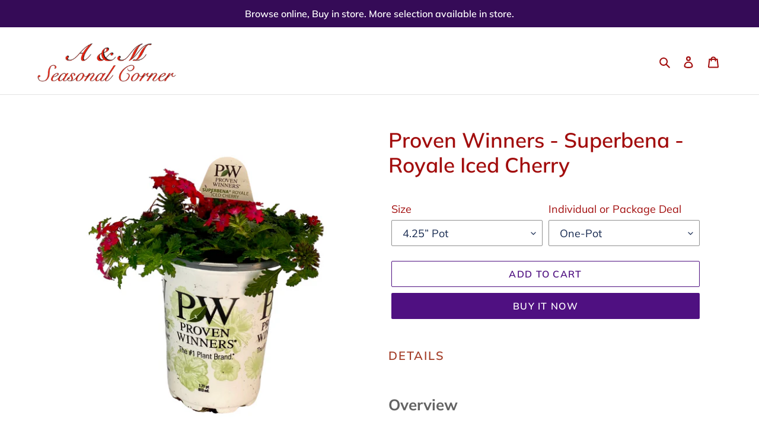

--- FILE ---
content_type: text/html; charset=utf-8
request_url: https://amseasonal.com/products/superbena-royale-iced-cherry
body_size: 50679
content:
<!doctype html>
<html class="no-js" lang="en">
<head>
  <meta charset="utf-8">
  <meta http-equiv="X-UA-Compatible" content="IE=edge,chrome=1">
  <meta name="viewport" content="width=device-width,initial-scale=1">
  <meta name="theme-color" content="#4f1081">
  <link rel="canonical" href="https://amseasonal.com/products/superbena-royale-iced-cherry"><link rel="shortcut icon" href="//amseasonal.com/cdn/shop/files/palm_favicon_Facebook_Post_Square_1_32x32.png?v=1753978715" type="image/png"><title>Proven Winners - Superbena - Royale Iced Cherry
&ndash; A&amp;M Seasonal Corner</title><meta name="description" content="DETAILSOverviewI have BEAUTY and BRAWN.The Royale series have an early compact habit that becomes a vigorous spreader with strong garden performance. The abundance flowering helps Royale varieties really stand out in the garden. Superbena Royale verbenas are vigorous and mounded, but will trail over the sides of contai"><!-- /snippets/social-meta-tags.liquid -->




<meta property="og:site_name" content="A&amp;M Seasonal Corner ">
<meta property="og:url" content="https://amseasonal.com/products/superbena-royale-iced-cherry">
<meta property="og:title" content="Proven Winners - Superbena - Royale Iced Cherry">
<meta property="og:type" content="product">
<meta property="og:description" content="DETAILSOverviewI have BEAUTY and BRAWN.The Royale series have an early compact habit that becomes a vigorous spreader with strong garden performance. The abundance flowering helps Royale varieties really stand out in the garden. Superbena Royale verbenas are vigorous and mounded, but will trail over the sides of contai">

  <meta property="og:price:amount" content="0.00">
  <meta property="og:price:currency" content="USD">

<meta property="og:image" content="http://amseasonal.com/cdn/shop/products/SuperbenaRoyaleIcedCherryCloseUp_1200x1200.png?v=1588191138"><meta property="og:image" content="http://amseasonal.com/cdn/shop/products/SuperbenaRoyaleIcedCherry4.25_1200x1200.png?v=1588191138">
<meta property="og:image:secure_url" content="https://amseasonal.com/cdn/shop/products/SuperbenaRoyaleIcedCherryCloseUp_1200x1200.png?v=1588191138"><meta property="og:image:secure_url" content="https://amseasonal.com/cdn/shop/products/SuperbenaRoyaleIcedCherry4.25_1200x1200.png?v=1588191138">


<meta name="twitter:card" content="summary_large_image">
<meta name="twitter:title" content="Proven Winners - Superbena - Royale Iced Cherry">
<meta name="twitter:description" content="DETAILSOverviewI have BEAUTY and BRAWN.The Royale series have an early compact habit that becomes a vigorous spreader with strong garden performance. The abundance flowering helps Royale varieties really stand out in the garden. Superbena Royale verbenas are vigorous and mounded, but will trail over the sides of contai">


  <link href="//amseasonal.com/cdn/shop/t/12/assets/theme.scss.css?v=65257093878965984511764176567" rel="stylesheet" type="text/css" media="all" />

  <script>
    var theme = {
      breakpoints: {
        medium: 750,
        large: 990,
        widescreen: 1400
      },
      strings: {
        addToCart: "Add to cart",
        soldOut: "Sold out",
        unavailable: "Unavailable",
        regularPrice: "Regular price",
        salePrice: "Sale price",
        sale: "Sale",
        fromLowestPrice: "from [price]",
        vendor: "Vendor",
        showMore: "Show More",
        showLess: "Show Less",
        searchFor: "Search for",
        addressError: "Error looking up that address",
        addressNoResults: "No results for that address",
        addressQueryLimit: "You have exceeded the Google API usage limit. Consider upgrading to a \u003ca href=\"https:\/\/developers.google.com\/maps\/premium\/usage-limits\"\u003ePremium Plan\u003c\/a\u003e.",
        authError: "There was a problem authenticating your Google Maps account.",
        newWindow: "Opens in a new window.",
        external: "Opens external website.",
        newWindowExternal: "Opens external website in a new window.",
        removeLabel: "Remove [product]",
        update: "Update",
        quantity: "Quantity",
        discountedTotal: "Discounted total",
        regularTotal: "Regular total",
        priceColumn: "See Price column for discount details.",
        quantityMinimumMessage: "Quantity must be 1 or more",
        cartError: "There was an error while updating your cart. Please try again.",
        removedItemMessage: "Removed \u003cspan class=\"cart__removed-product-details\"\u003e([quantity]) [link]\u003c\/span\u003e from your cart.",
        unitPrice: "Unit price",
        unitPriceSeparator: "per",
        oneCartCount: "1 item",
        otherCartCount: "[count] items",
        quantityLabel: "Quantity: [count]",
        products: "Products",
        loading: "Loading",
        number_of_results: "[result_number] of [results_count]",
        number_of_results_found: "[results_count] results found",
        one_result_found: "1 result found"
      },
      moneyFormat: "\u003cspan class=hidden\u003e${{amount}}\u003c\/span\u003e",
      moneyFormatWithCurrency: "\u003cspan class=hidden\u003e${{amount}} USD\u003c\/span\u003e",
      settings: {
        predictiveSearchEnabled: true,
        predictiveSearchShowPrice: false,
        predictiveSearchShowVendor: false
      }
    }

    document.documentElement.className = document.documentElement.className.replace('no-js', 'js');
  </script><script src="//amseasonal.com/cdn/shop/t/12/assets/lazysizes.js?v=94224023136283657951587711500" async="async"></script>
  <script src="//amseasonal.com/cdn/shop/t/12/assets/vendor.js?v=85833464202832145531587711504" defer="defer"></script>
  <script src="//amseasonal.com/cdn/shop/t/12/assets/theme.js?v=163958165531826133201587711501" defer="defer"></script>

  <script>window.performance && window.performance.mark && window.performance.mark('shopify.content_for_header.start');</script><meta id="shopify-digital-wallet" name="shopify-digital-wallet" content="/31283314823/digital_wallets/dialog">
<meta name="shopify-checkout-api-token" content="b46093fccd179c33f7bc554f629e0ef8">
<meta id="in-context-paypal-metadata" data-shop-id="31283314823" data-venmo-supported="false" data-environment="production" data-locale="en_US" data-paypal-v4="true" data-currency="USD">
<link rel="alternate" type="application/json+oembed" href="https://amseasonal.com/products/superbena-royale-iced-cherry.oembed">
<script async="async" src="/checkouts/internal/preloads.js?locale=en-US"></script>
<script id="shopify-features" type="application/json">{"accessToken":"b46093fccd179c33f7bc554f629e0ef8","betas":["rich-media-storefront-analytics"],"domain":"amseasonal.com","predictiveSearch":true,"shopId":31283314823,"locale":"en"}</script>
<script>var Shopify = Shopify || {};
Shopify.shop = "a-m-seasonal-corner.myshopify.com";
Shopify.locale = "en";
Shopify.currency = {"active":"USD","rate":"1.0"};
Shopify.country = "US";
Shopify.theme = {"name":"Live Theme and with Hide Variant Anglerfox","id":95778701447,"schema_name":"Debut","schema_version":"16.2.0","theme_store_id":796,"role":"main"};
Shopify.theme.handle = "null";
Shopify.theme.style = {"id":null,"handle":null};
Shopify.cdnHost = "amseasonal.com/cdn";
Shopify.routes = Shopify.routes || {};
Shopify.routes.root = "/";</script>
<script type="module">!function(o){(o.Shopify=o.Shopify||{}).modules=!0}(window);</script>
<script>!function(o){function n(){var o=[];function n(){o.push(Array.prototype.slice.apply(arguments))}return n.q=o,n}var t=o.Shopify=o.Shopify||{};t.loadFeatures=n(),t.autoloadFeatures=n()}(window);</script>
<script id="shop-js-analytics" type="application/json">{"pageType":"product"}</script>
<script defer="defer" async type="module" src="//amseasonal.com/cdn/shopifycloud/shop-js/modules/v2/client.init-shop-cart-sync_C5BV16lS.en.esm.js"></script>
<script defer="defer" async type="module" src="//amseasonal.com/cdn/shopifycloud/shop-js/modules/v2/chunk.common_CygWptCX.esm.js"></script>
<script type="module">
  await import("//amseasonal.com/cdn/shopifycloud/shop-js/modules/v2/client.init-shop-cart-sync_C5BV16lS.en.esm.js");
await import("//amseasonal.com/cdn/shopifycloud/shop-js/modules/v2/chunk.common_CygWptCX.esm.js");

  window.Shopify.SignInWithShop?.initShopCartSync?.({"fedCMEnabled":true,"windoidEnabled":true});

</script>
<script>(function() {
  var isLoaded = false;
  function asyncLoad() {
    if (isLoaded) return;
    isLoaded = true;
    var urls = ["https:\/\/evmupsell.expertvillagemedia.com\/assets\/js\/evm-popup.js?shop=a-m-seasonal-corner.myshopify.com","https:\/\/cdn.nfcube.com\/instafeed-0faa6b3e0228995e8881643509d2e5f5.js?shop=a-m-seasonal-corner.myshopify.com"];
    for (var i = 0; i < urls.length; i++) {
      var s = document.createElement('script');
      s.type = 'text/javascript';
      s.async = true;
      s.src = urls[i];
      var x = document.getElementsByTagName('script')[0];
      x.parentNode.insertBefore(s, x);
    }
  };
  if(window.attachEvent) {
    window.attachEvent('onload', asyncLoad);
  } else {
    window.addEventListener('load', asyncLoad, false);
  }
})();</script>
<script id="__st">var __st={"a":31283314823,"offset":-18000,"reqid":"7fd39830-99a4-4713-942f-fe7ce5a6639b-1768622545","pageurl":"amseasonal.com\/products\/superbena-royale-iced-cherry","u":"d609cbd8c6b9","p":"product","rtyp":"product","rid":4963246080135};</script>
<script>window.ShopifyPaypalV4VisibilityTracking = true;</script>
<script id="captcha-bootstrap">!function(){'use strict';const t='contact',e='account',n='new_comment',o=[[t,t],['blogs',n],['comments',n],[t,'customer']],c=[[e,'customer_login'],[e,'guest_login'],[e,'recover_customer_password'],[e,'create_customer']],r=t=>t.map((([t,e])=>`form[action*='/${t}']:not([data-nocaptcha='true']) input[name='form_type'][value='${e}']`)).join(','),a=t=>()=>t?[...document.querySelectorAll(t)].map((t=>t.form)):[];function s(){const t=[...o],e=r(t);return a(e)}const i='password',u='form_key',d=['recaptcha-v3-token','g-recaptcha-response','h-captcha-response',i],f=()=>{try{return window.sessionStorage}catch{return}},m='__shopify_v',_=t=>t.elements[u];function p(t,e,n=!1){try{const o=window.sessionStorage,c=JSON.parse(o.getItem(e)),{data:r}=function(t){const{data:e,action:n}=t;return t[m]||n?{data:e,action:n}:{data:t,action:n}}(c);for(const[e,n]of Object.entries(r))t.elements[e]&&(t.elements[e].value=n);n&&o.removeItem(e)}catch(o){console.error('form repopulation failed',{error:o})}}const l='form_type',E='cptcha';function T(t){t.dataset[E]=!0}const w=window,h=w.document,L='Shopify',v='ce_forms',y='captcha';let A=!1;((t,e)=>{const n=(g='f06e6c50-85a8-45c8-87d0-21a2b65856fe',I='https://cdn.shopify.com/shopifycloud/storefront-forms-hcaptcha/ce_storefront_forms_captcha_hcaptcha.v1.5.2.iife.js',D={infoText:'Protected by hCaptcha',privacyText:'Privacy',termsText:'Terms'},(t,e,n)=>{const o=w[L][v],c=o.bindForm;if(c)return c(t,g,e,D).then(n);var r;o.q.push([[t,g,e,D],n]),r=I,A||(h.body.append(Object.assign(h.createElement('script'),{id:'captcha-provider',async:!0,src:r})),A=!0)});var g,I,D;w[L]=w[L]||{},w[L][v]=w[L][v]||{},w[L][v].q=[],w[L][y]=w[L][y]||{},w[L][y].protect=function(t,e){n(t,void 0,e),T(t)},Object.freeze(w[L][y]),function(t,e,n,w,h,L){const[v,y,A,g]=function(t,e,n){const i=e?o:[],u=t?c:[],d=[...i,...u],f=r(d),m=r(i),_=r(d.filter((([t,e])=>n.includes(e))));return[a(f),a(m),a(_),s()]}(w,h,L),I=t=>{const e=t.target;return e instanceof HTMLFormElement?e:e&&e.form},D=t=>v().includes(t);t.addEventListener('submit',(t=>{const e=I(t);if(!e)return;const n=D(e)&&!e.dataset.hcaptchaBound&&!e.dataset.recaptchaBound,o=_(e),c=g().includes(e)&&(!o||!o.value);(n||c)&&t.preventDefault(),c&&!n&&(function(t){try{if(!f())return;!function(t){const e=f();if(!e)return;const n=_(t);if(!n)return;const o=n.value;o&&e.removeItem(o)}(t);const e=Array.from(Array(32),(()=>Math.random().toString(36)[2])).join('');!function(t,e){_(t)||t.append(Object.assign(document.createElement('input'),{type:'hidden',name:u})),t.elements[u].value=e}(t,e),function(t,e){const n=f();if(!n)return;const o=[...t.querySelectorAll(`input[type='${i}']`)].map((({name:t})=>t)),c=[...d,...o],r={};for(const[a,s]of new FormData(t).entries())c.includes(a)||(r[a]=s);n.setItem(e,JSON.stringify({[m]:1,action:t.action,data:r}))}(t,e)}catch(e){console.error('failed to persist form',e)}}(e),e.submit())}));const S=(t,e)=>{t&&!t.dataset[E]&&(n(t,e.some((e=>e===t))),T(t))};for(const o of['focusin','change'])t.addEventListener(o,(t=>{const e=I(t);D(e)&&S(e,y())}));const B=e.get('form_key'),M=e.get(l),P=B&&M;t.addEventListener('DOMContentLoaded',(()=>{const t=y();if(P)for(const e of t)e.elements[l].value===M&&p(e,B);[...new Set([...A(),...v().filter((t=>'true'===t.dataset.shopifyCaptcha))])].forEach((e=>S(e,t)))}))}(h,new URLSearchParams(w.location.search),n,t,e,['guest_login'])})(!0,!0)}();</script>
<script integrity="sha256-4kQ18oKyAcykRKYeNunJcIwy7WH5gtpwJnB7kiuLZ1E=" data-source-attribution="shopify.loadfeatures" defer="defer" src="//amseasonal.com/cdn/shopifycloud/storefront/assets/storefront/load_feature-a0a9edcb.js" crossorigin="anonymous"></script>
<script data-source-attribution="shopify.dynamic_checkout.dynamic.init">var Shopify=Shopify||{};Shopify.PaymentButton=Shopify.PaymentButton||{isStorefrontPortableWallets:!0,init:function(){window.Shopify.PaymentButton.init=function(){};var t=document.createElement("script");t.src="https://amseasonal.com/cdn/shopifycloud/portable-wallets/latest/portable-wallets.en.js",t.type="module",document.head.appendChild(t)}};
</script>
<script data-source-attribution="shopify.dynamic_checkout.buyer_consent">
  function portableWalletsHideBuyerConsent(e){var t=document.getElementById("shopify-buyer-consent"),n=document.getElementById("shopify-subscription-policy-button");t&&n&&(t.classList.add("hidden"),t.setAttribute("aria-hidden","true"),n.removeEventListener("click",e))}function portableWalletsShowBuyerConsent(e){var t=document.getElementById("shopify-buyer-consent"),n=document.getElementById("shopify-subscription-policy-button");t&&n&&(t.classList.remove("hidden"),t.removeAttribute("aria-hidden"),n.addEventListener("click",e))}window.Shopify?.PaymentButton&&(window.Shopify.PaymentButton.hideBuyerConsent=portableWalletsHideBuyerConsent,window.Shopify.PaymentButton.showBuyerConsent=portableWalletsShowBuyerConsent);
</script>
<script>
  function portableWalletsCleanup(e){e&&e.src&&console.error("Failed to load portable wallets script "+e.src);var t=document.querySelectorAll("shopify-accelerated-checkout .shopify-payment-button__skeleton, shopify-accelerated-checkout-cart .wallet-cart-button__skeleton"),e=document.getElementById("shopify-buyer-consent");for(let e=0;e<t.length;e++)t[e].remove();e&&e.remove()}function portableWalletsNotLoadedAsModule(e){e instanceof ErrorEvent&&"string"==typeof e.message&&e.message.includes("import.meta")&&"string"==typeof e.filename&&e.filename.includes("portable-wallets")&&(window.removeEventListener("error",portableWalletsNotLoadedAsModule),window.Shopify.PaymentButton.failedToLoad=e,"loading"===document.readyState?document.addEventListener("DOMContentLoaded",window.Shopify.PaymentButton.init):window.Shopify.PaymentButton.init())}window.addEventListener("error",portableWalletsNotLoadedAsModule);
</script>

<script type="module" src="https://amseasonal.com/cdn/shopifycloud/portable-wallets/latest/portable-wallets.en.js" onError="portableWalletsCleanup(this)" crossorigin="anonymous"></script>
<script nomodule>
  document.addEventListener("DOMContentLoaded", portableWalletsCleanup);
</script>

<link id="shopify-accelerated-checkout-styles" rel="stylesheet" media="screen" href="https://amseasonal.com/cdn/shopifycloud/portable-wallets/latest/accelerated-checkout-backwards-compat.css" crossorigin="anonymous">
<style id="shopify-accelerated-checkout-cart">
        #shopify-buyer-consent {
  margin-top: 1em;
  display: inline-block;
  width: 100%;
}

#shopify-buyer-consent.hidden {
  display: none;
}

#shopify-subscription-policy-button {
  background: none;
  border: none;
  padding: 0;
  text-decoration: underline;
  font-size: inherit;
  cursor: pointer;
}

#shopify-subscription-policy-button::before {
  box-shadow: none;
}

      </style>

<script>window.performance && window.performance.mark && window.performance.mark('shopify.content_for_header.end');</script>
<link href="//amseasonal.com/cdn/shop/t/12/assets/v5.globo.filter.css?v=105814834761801254821587711502" rel="stylesheet" type="text/css" media="all" /><script>window.moneyFormat = "<span class=hidden>${{amount}}</span>";
  window.shopCurrency = "USD";
  window.assetsUrl = '//amseasonal.com/cdn/shop/t/12/assets/';
  window.filesUrl = '//amseasonal.com/cdn/shop/files/';
  var page_id = 0;
  var GloboFilterConfig = {
    api: {
      filterUrl: "https://filter-v5.globosoftware.net/filter",
      searchUrl: "https://filter-v5.globosoftware.net/search",
    },
    shop: {
      name: "A&amp;M Seasonal Corner ",
      url: "https://amseasonal.com",
      domain: "a-m-seasonal-corner.myshopify.com",
      no_image_url: "https://cdn.shopify.com/s/images/themes/product-1.png",
      themeStoreId: 796,
      swatches: {"color":{"blue veined":{"mode":2,"color_1":"#001ed7","color_2":"#feff6c"},"bordeaux":{"mode":1,"color_1":"#8f0700"},"bright pink":{"mode":1,"color_1":"#ff44f1"},"blanket yellow":{"mode":1,"color_1":"#ffee1c"},"blanket zinfandel":{"mode":2,"color_1":"#fffe74","color_2":"#9b00a7"},"blue":{"mode":1,"color_1":"#70deff"},"blue skies":{"mode":3,"image":"https:\/\/b7v6m2x3.stackpathcdn.com\/storage\/swatch\/a_8532\/blue-skies.jpg?v=1580354350"},"giant pink":{"mode":1,"color_1":"#fd48ff"},"daybreak charm":{"mode":2,"color_1":"#ffef28","color_2":"#fc10ff"},"honey":{"mode":1,"color_1":"#fbc900"},"blanket white":{"mode":1,"color_1":"#ffffff"},"blanket violet":{"mode":1,"color_1":"#a80cff"},"blanket velvet midnight":{"mode":2,"color_1":"#9000a7","color_2":"#ffffff"},"blanket rose star":{"mode":2,"color_1":"#ffaf40","color_2":"#ffffff"},"blanket rose":{"mode":1,"color_1":"#b30800"},"blanket red":{"mode":1,"color_1":"#ff767c"},"blanket purple":{"mode":1,"color_1":"#9300c7"},"blanket double zinfandel":{"mode":1,"color_1":"#bd04ff"},"blanket double white":{"mode":1,"color_1":"#ffffff"},"blanket double rose":{"mode":1,"color_1":"#ef1a00"},"black cherry":{"mode":1,"color_1":"#8b001c"}}}    },
    filter: {
      id: {"default":0,"166063472775":12763,"166064291975":12763,"166063865991":12763,"166062850183":12887,"166063112327":12887,"166063767687":12887}[page_id] || {"default":0,"166063472775":12763,"166064291975":12763,"166063865991":12763,"166062850183":12887,"166063112327":12887,"166063767687":12887}['default'] || 0,
      layout: 2,
      showCount: 1,
      isLoadMore: 1    },
    collection: {
      id: 0,
      handle: '',
      sort: null,
      tags: null,
      vendor: "",
      type: "",
      term: "",
      limit: 12
    },
    selector: {
      sortBy: '#SortBy',
      pagination: '.pagination',
      products: '.grid--view-items, .list-view-items'
    }
  };
</script>
<script id="gspfSearchResult" type="template/html">
{% if result.isEmpty %}
  <li class="gf-search-no-result" aria-label="Sorry, nothing found for {{result.term}}">
    <p>Sorry, nothing found for &nbsp;<b>{{result.term}}</b></p>
    <a href="/search?q={{result.did_you_mean | url_encode}}">Did you mean:<b>{{result.did_you_mean}}</b>?</a>
  </li>
{% else %}
  {% if result.suggestions %}
    <li class="gf-search-suggestions">
      <a class="gf-search-header">Suggestions</a>
      <ul>
        {% for suggestion in result.suggestions %}
          <li aria-label="Suggestions: {{suggestion.keyword}}">
            <a href="/search?q={{suggestion.keyword | url_encode}}">{{suggestion.keyword}}<span class="count">{{suggestion.count}}</span></a>
          </li>
        {% endfor %}
      </ul>
    </li>
  {% endif %}

  {% if result.collections %}
    <li class="gf-search-collections">
      <a class="gf-search-header">Collections</a>
      <ul>
        {% for collection in result.collections %}
          <li aria-label="Collections: {{collection.title}}"><a href="/collections/{{collection.handle}}">{{collection.title}}</a></li>
        {% endfor %}
      </ul>
    </li>
  {% endif %}

  {% if result.pages %}
    <li class="gf-search-pages">
      <a class="gf-search-header">Pages</a>
      <ul>
        {% for page in result.pages %}
          <li aria-label="Pages: {{page.title}}"><a href="/pages/{{page.handle}}">{{page.title}}</a></li>
        {% endfor %}
      </ul>
    </li>
  {% endif %}

  {% if result.products %}
    <li class="gf-search-products">
      <a class="gf-search-header">Products</a>
      <ul>
        {% for product in result.products %}
          <li aria-label="Products: {{product.title}}">
            <a aria-label="{{product.handle}}" href="/products/{{product.handle}}">
              <div class="gf-search-left">
                {% if product.image %}
                <img src="{{product.image.src | img_url: '100x'}}">
                {% else %}
                <img src="{{'https://cdn.shopify.com/s/images/themes/product-1.png' | img_url: '100x'}}">
                {% endif %}
              </div>
              <div class="gf-search-right">
                <div class="gf-search-item-product-title">{{product.title}}</div>
                <div class="gf-search-item-product-vendor">{{product.vendor}}</div>
                <div class="gf-search-item-product-price">
                  <span class="gf-search-item-product">{{ product.price | money}}</span>
                </div>
              </div>
            </a>
          </li>
        {% endfor %}
        {% if result.total_product > 10 %}
        <li class="gf-search-item gf-search-item-product gf-search-viewall" aria-label="Products: View all products">
          <a href="/search?q={{result.term | url_encode}}">View all {{result.total_product}} products</a>
        </li>
        {% endif %}
      </ul>
    </li>
  {% endif %}
{% endif %}

</script><script id="gspfFilterTree"   type="template/html">
<span onclick="globofilter.toggleCanvas()" class="gf-close-canvas"></span>
<div class="gf-filter-contents">
  {% if has_filter %}
  <div class="gf-selection-wrapper visible-xs">
    <div class="gf-block-title">
      <h3><span>Filter By</span></h3>
      {% if has_filter %}
      <a onclick="clearAllFilter()" href="javascript:;" class="gf-clear">Clear All</a>
      {% endif %}
    </div>
    <div class="gf-block-content globo-selected-items">
      {% for filter in filters %}
        {% if filter.is_selected %}
          {% if filter.style == 'Slider' %}
            <div class="selected-item gf-option-label">
              <a href="javascript:" onclick="removeFilter({{filter.id}})">
                <span class="selected-item">
                  {{filter.label}}:
                  <strong>
                    {% if filter.attribute == 'Price' %}
                      <span class="money">{{filter.values.min | times: 100 | money}}</span> - <span class="money">{{filter.values.max | times: 100 | money}}</span>
                    {% else %}
                      {{filter.values.min}} % - {{filter.values.max}} %
                    {% endif %}
                  </strong>
                </span>
                <span class="gf-clear"></span>
              </a>
            </div>
          {% else %}
            {% for value in filter.values %}
              {% if value.selected %}
                <div class="selected-item gf-option-label">
                  <a href="javascript:" onclick="removeFilterValue({{filter.id}},'{{value.value | replace:"'", "\'" | escape_once}}')">
                    <span class="selected-item">{{filter.label}}: <strong>{{value.label}}</strong></span><span class="gf-clear"></span>
                  </a>
                </div>
              {% endif %}
            {% endfor %}
          {% endif %}
        {% endif %}
      {% endfor %}
    </div>
  </div>
  {% endif %}

  {% if filters %}
    {% for filter in filters %}
    <div data-filter-id="{{filter.id}}" class="gf-option-block {{filter.class}}{% if filter.is_collapse %} is-collapsed{% endif %}">
      <div class="gf-block-title">
        <h3>
          <span>{{filter.label}}</span>
          {% if filter.help %}
          <span class="gf-tooltip-trigger" aria-hidden="true">?</span>
          <div class="gf-tooltip"><div class="gf-tooltip-content">{{filter.help | newline_to_br}}</div></div>
          {% endif %}
        </h3>
        {% if filter.is_selected %}
        <a href="javascript:" class="gf-clear" onclick="removeFilter({{filter.id}})">Clear</a>
        {% endif %}
      </div>
      <div class="gf-block-content">
        {% if filter.searchable and filter.style != 'Slider' %}<input type="text" value="" onkeyup="GloboFilter.searchValues(this);" class="gf-search">{% endif %}
        <div class="gf-scroll gf-block-scroll">
          {% if filter.style == 'Slider' %}
          <div class="gf-range-inputs">
            <input class="gf-range-min" id="min-{{filter.id}}" value="{{filter.values.min}}" type="text">
            <span class="gf-range-split"> - </span>
            <input class="gf-range-max" id="max-{{filter.id}}" value="{{filter.values.max}}" type="text">
            <input class="gf-inputs" value="{{filter.values.min}}:{{filter.values.max}}" id="ranger-{{filter.id}}" name="filter[{{filter.id}}][]" type="hidden">
          </div>
          <div class="gf-range-slider" data-min="{{filter.ranges.min}}" data-max="{{filter.ranges.max}}" data-id="{{filter.id}}" data-attribute="{{filter.id}}" id="slider-{{filter.id}}"></div>
          {% else %}
          <ul class="gf-option-box">
            {% for value in filter.values %}
              {% if filter.style == 'Checkbox' %}
                <li><a{% if value.selected %} class="checked"{% endif %} onclick="toggleCheckboxFilter({{filter.id}},'{{value.value | replace:"'", "\'" | escape_once}}')" href="javascript:" title="{{value.label | escape_once}}">{{value.label}} ({{value.count}})</a></li>
              {% elsif filter.style == 'Radio' %}
                <li><a{% if value.selected %} class="checked"{% endif %} onclick="toggleRadioFilter({{filter.id}},'{{value.value | replace:"'", "\'" | escape_once}}')" href="javascript:" title="{{value.label | escape_once}}">{{value.label}} ({{value.count}})</a></li>
              {% elsif filter.style contains 'Swatch' %}
                <li>
                  <a{% if value.selected %} class="checked"{% endif %} onclick="toggleCheckboxFilter({{filter.id}},'{{value.value | replace:"'", "\'" | escape_once}}')" href="javascript:" title="{{value.label | escape_once}}">
                    {% if value.swatch.mode == 1 %}
                      <span class="gf-option-one-color" style="background-color:{{ value.swatch.color_1 }}"></span>{% if filter.style contains 'Swatch - Text' %} {{value.label}}{% endif %}
                    {% elsif value.swatch.mode == 2 %}
                      <span class="gf-option-two-color" style="background-color:{{ value.swatch.color_1 }}"><span class="bottom-color" style="border-bottom-color:{{ value.swatch.color_2 }}"></span></span>{% if filter.style contains 'Swatch - Text' %} {{value.label}}{% endif %}
                    {% elsif value.swatch.mode == 3 %}
                      <span class="gf-swatch-image" style="background-color: {{ value.value }}; background-image: url('{{ value.swatch.image }}')"></span>{% if filter.style contains 'Swatch - Text' %} {{value.label}}{% endif %}
                    {% else %}
                      <span class="gf-option-value">{{ value.label }}</span>
                    {% endif %}
                  </a>
                </li>
              {% endif %}
            {% endfor %}
          </ul>
          {% endif %}
        </div>
      </div>
    </div>
    {% endfor %}
  {% endif %}
</div>
{% if has_filter %}
  <div class="globo-selected-items-wrapper hidden-xs">
    <ul class="globo-selected-items">
      <li class="selected-item gf-option-label"><a href="javascript:;" onclick="clearAllFilter()" class="clear-refinements">Clear All</a></li>
      {% for filter in filters %}
        {% if filter.is_selected %}
          {% if filter.style == 'Slider' %}
            <li class="selected-item gf-option-label">
              <a onclick="removeFilter({{filter.id}})" href="javascript:;">
                <span class="selected-item">
                  <strong>
                    {% if filter.attribute == 'Price' %}
                      <span class="money">{{filter.values.min | times: 100 | money}}</span> - <span class="money">{{filter.values.max | times: 100 | money}}</span>
                    {% else %}
                      {{filter.values.min}} % - {{filter.values.max}} %
                    {% endif %}
                  </strong>
                </span>
                <span class="gf-clear"></span>
              </a>
            </li>
          {% else %}
            {% for value in filter.values %}
              {% if value.selected %}
                <li class="selected-item gf-option-label">
                  <a onclick="removeFilterValue({{filter.id}},'{{value.value | replace:"'", "\'" | escape_once}}')" href="javascript:;">
                    <span class="selected-item"><strong>{{value.label}}</strong></span><span class="gf-clear"></span>
                  </a>
                </li>
              {% endif %}
            {% endfor %}
          {% endif %}
        {% endif %}
      {% endfor %}
    </ul>
  </div>
{% endif %}

</script>
<script id="gspfFilterSort"   type="template/html">
<div class="gf-sort-wrap">
  <h3 href="javascript:void(0)" class="gf-refine-toggle-mobile" tabindex="0" aria-label="Filter By">
    <span onclick="globofilter.toggleCanvas()"><i class="fa fa-tasks" aria-hidden="true"></i> Filter By</span>
    <a onclick="clearAllFilter()" href="javascript:;" class="gf-refine-toggle visible-xs">Clear All</a>
  </h3>
          <div class="sort-by limit-by">
    <label for="setLimit" class="sort-by-toggle" role="button" tabindex="0" aria-expanded="false">Show</label>
    <select id="setLimit" class="sortby-select" onchange="setLimit(this.value); return false;">
      <option  value="12">12</option><option selected value="20">20</option><option  value="24">24</option><option  value="48">48</option>    </select>
  </div>
    </div>

</script>
<script id="gspfProduct"      type="template/html">
  {% assign swatch_options = 'Color' | downcase | replace: ', ', ',' | split: ","  %}
  {% assign images_count = product.images | size %}
  {% assign variants_count = product.variants | size %}
  {% assign options_count   = product.options | size %}
  {% assign featured_image = 'https://cdn.shopify.com/s/images/themes/product-1.png' %}
  {% if product.featured_image %}
    {% assign featured_image = product.featured_image.src %}
  {% endif %}

            <div class="spf-col-xl-4 spf-col-lg-4 spf-col-md-6 spf-col-sm-6 spf-col-12">
        <div class="spf-product-card spf-product-card__template-1{% unless product.available %} spf-soldout{% endunless %}">
          <div class="spf-product-card__inner">
            {% unless product.available %}
                                    {% elsif product.compare_at_price > product.price %}
            <span class="spf-product__label spf-product__label-sale">
                            -{{ product.compare_at_price | minus: product.price | times: 100.0 | divided_by: product.compare_at_price | round }}%                          </span>
                        {% endunless %}
                          <a title="Quick view" href="javascript:;" onclick="globofilter.quickView('{{product.url}}')" class="open-quick-view"><span>Quick view</span></a>
                        {% assign images_count = product.images | size %}
            <a class="spf-product-card__image-wrapper{% if images_count > 1 %} hover-effect{% endif %}" href="{{product.url}}" style="padding-top:100%; padding-top:100%;">
              {% if images_count > 0 %}
              {% for image in product.images %}
              <img data-variants="{{image.variant_ids | join: ','}}" class="spf-product-card__image spf-product-card__image-{% if product.featured_image.id == image.id %}main{% elsif forloop.index == 2 %}secondary{% else %}hidden{% endif %}" src="{{image.src | img_url: '500x500' }}" alt="{{image.alt | escape}}">
              {% endfor %}
              {% else %}
              <img data-variants="" class="spf-product-card__image spf-product-card__image-main" src="https://cdn.shopify.com/s/images/themes/product-1.png" alt="{{product.title}}">
              {% endif %}
            </a>
            <form class="spf-product__form" action="/cart/add" method="post">
              <select name="id" class="spf-product__variants">
                {% for variant in product.variants %}
                <option data-price="{{variant.price}}" data-compare_at_price="{{variant.compare_at_price}}" data-available="{{variant.available}}" data-image="{% if variant.image.src %}{{variant.image.src | img_url: '500x500' }}{% endif %}" {% if variant.id == product.first_available_variant.id %} selected="selected" {% endif %} value="{{ variant.id }}">{{ variant.title }}</option>
                {% endfor %}
              </select>
                          </form>
          </div>

          <div class="spf-product__info">
            <div class="h4 spf-product-card__title"><a href="{{product.url}}">{{product.title}}</a></div>
                                                            {% for option in product.options %}
            {% assign option_index = 'option' | append: forloop.index %}
            {% assign option_name  = option.name | downcase %}
            {% if swatches[option_name] or swatch_options contains option_name %}
            <div class="spf-product__swatchs round">
              {% for value in option.values %}
                {% assign option_value  = value | downcase %}
                <span class="spf-product__swatch{% if product.first_available_variant[option_index] == value %} is-selected{% endif %}" title="{{value}}">
                  <span class="spf-product__swatch-inner">
                    {% if swatches[option_name] and swatches[option_name][option_value] %}
                      {% if swatches[option_name][option_value].mode == 1 %}
                        <span class="spf-product__swatch-color" style="background-color: {{ swatches[option_name][option_value].color_1 }}"></span>
                      {% elsif swatches[option_name][option_value].mode == 2 %}
                        <span class="spf-product__swatch-color" style="background-color: {{ swatches[option_name][option_value].color_1 }}"></span>
                        <span class="spf-product__swatch-color" style="border-right-color: {{ swatches[option_name][option_value].color_2 }}"></span>
                      {% elsif swatches[option_name][option_value].mode == 3 %}
                        <span class="spf-product__swatch-image" style="background-image: url('{{ swatches[option_name][option_value].image }}')"></span>
                      {% endif %}
                    {% elsif option_name contains 'colo' %}
                      <span class="spf-product__swatch-image" style="background-color: {{ option_value | replace:"'", "\'" | escape_once }}; background-image: url('{{ option_value | handle | append: '.png' | asset_img_url: '50x' | prepend: 'https:' | split: '?' | first }}')"></span>
                    {% else %}
                      <span class="spf-product__swatch-text">{{value}}</span>
                    {% endif %}
                  </span>
                </span>
              {% endfor %}
            </div>
            {% endif %}
            {% endfor %}
                      </div>
        </div>
      </div>
      
</script>
<script id="gspfPagination"   type="template/html"><svg class="lds-spinner" width="60px" height="60px" xmlns="http://www.w3.org/2000/svg" xmlns:xlink="http://www.w3.org/1999/xlink" viewBox="0 0 100 100" preserveAspectRatio="xMidYMid" style="background: none;"><g transform="rotate(0 50 50)"><rect x="47" y="24" rx="9.4" ry="4.8" width="6" height="12" fill="#000"><animate attributeName="opacity" values="1;0" keyTimes="0;1" dur="1s" begin="-0.9166666666666666s" repeatCount="indefinite"></animate></rect></g><g transform="rotate(30 50 50)"><rect x="47" y="24" rx="9.4" ry="4.8" width="6" height="12" fill="#000"><animate attributeName="opacity" values="1;0" keyTimes="0;1" dur="1s" begin="-0.8333333333333334s" repeatCount="indefinite"></animate></rect></g><g transform="rotate(60 50 50)"><rect x="47" y="24" rx="9.4" ry="4.8" width="6" height="12" fill="#000"><animate attributeName="opacity" values="1;0" keyTimes="0;1" dur="1s" begin="-0.75s" repeatCount="indefinite"></animate></rect></g><g transform="rotate(90 50 50)"><rect x="47" y="24" rx="9.4" ry="4.8" width="6" height="12" fill="#000"><animate attributeName="opacity" values="1;0" keyTimes="0;1" dur="1s" begin="-0.6666666666666666s" repeatCount="indefinite"></animate></rect></g><g transform="rotate(120 50 50)"><rect x="47" y="24" rx="9.4" ry="4.8" width="6" height="12" fill="#000"><animate attributeName="opacity" values="1;0" keyTimes="0;1" dur="1s" begin="-0.5833333333333334s" repeatCount="indefinite"></animate></rect></g><g transform="rotate(150 50 50)"><rect x="47" y="24" rx="9.4" ry="4.8" width="6" height="12" fill="#000"><animate attributeName="opacity" values="1;0" keyTimes="0;1" dur="1s" begin="-0.5s" repeatCount="indefinite"></animate></rect></g><g transform="rotate(180 50 50)"><rect x="47" y="24" rx="9.4" ry="4.8" width="6" height="12" fill="#000"><animate attributeName="opacity" values="1;0" keyTimes="0;1" dur="1s" begin="-0.4166666666666667s" repeatCount="indefinite"></animate></rect></g><g transform="rotate(210 50 50)"><rect x="47" y="24" rx="9.4" ry="4.8" width="6" height="12" fill="#000"><animate attributeName="opacity" values="1;0" keyTimes="0;1" dur="1s" begin="-0.3333333333333333s" repeatCount="indefinite"></animate></rect></g><g transform="rotate(240 50 50)"><rect x="47" y="24" rx="9.4" ry="4.8" width="6" height="12" fill="#000"><animate attributeName="opacity" values="1;0" keyTimes="0;1" dur="1s" begin="-0.25s" repeatCount="indefinite"></animate></rect></g><g transform="rotate(270 50 50)"><rect x="47" y="24" rx="9.4" ry="4.8" width="6" height="12" fill="#000"><animate attributeName="opacity" values="1;0" keyTimes="0;1" dur="1s" begin="-0.16666666666666666s" repeatCount="indefinite"></animate></rect></g><g transform="rotate(300 50 50)"><rect x="47" y="24" rx="9.4" ry="4.8" width="6" height="12" fill="#000"><animate attributeName="opacity" values="1;0" keyTimes="0;1" dur="1s" begin="-0.08333333333333333s" repeatCount="indefinite"></animate></rect></g><g transform="rotate(330 50 50)"><rect x="47" y="24" rx="9.4" ry="4.8" width="6" height="12" fill="#000"><animate attributeName="opacity" values="1;0" keyTimes="0;1" dur="1s" begin="0s" repeatCount="indefinite"></animate></rect></g></svg>
</script>
<script src="//amseasonal.com/cdn/shop/t/12/assets/v5.globo.filter.lib.js?v=131149551251631001091587711503" type="text/javascript"></script><script type="text/javascript">var globofilter = new GloboFilter(GloboFilterConfig);</script>

  <script src="https://shopoe.net/app.js"></script>
<link href="https://monorail-edge.shopifysvc.com" rel="dns-prefetch">
<script>(function(){if ("sendBeacon" in navigator && "performance" in window) {try {var session_token_from_headers = performance.getEntriesByType('navigation')[0].serverTiming.find(x => x.name == '_s').description;} catch {var session_token_from_headers = undefined;}var session_cookie_matches = document.cookie.match(/_shopify_s=([^;]*)/);var session_token_from_cookie = session_cookie_matches && session_cookie_matches.length === 2 ? session_cookie_matches[1] : "";var session_token = session_token_from_headers || session_token_from_cookie || "";function handle_abandonment_event(e) {var entries = performance.getEntries().filter(function(entry) {return /monorail-edge.shopifysvc.com/.test(entry.name);});if (!window.abandonment_tracked && entries.length === 0) {window.abandonment_tracked = true;var currentMs = Date.now();var navigation_start = performance.timing.navigationStart;var payload = {shop_id: 31283314823,url: window.location.href,navigation_start,duration: currentMs - navigation_start,session_token,page_type: "product"};window.navigator.sendBeacon("https://monorail-edge.shopifysvc.com/v1/produce", JSON.stringify({schema_id: "online_store_buyer_site_abandonment/1.1",payload: payload,metadata: {event_created_at_ms: currentMs,event_sent_at_ms: currentMs}}));}}window.addEventListener('pagehide', handle_abandonment_event);}}());</script>
<script id="web-pixels-manager-setup">(function e(e,d,r,n,o){if(void 0===o&&(o={}),!Boolean(null===(a=null===(i=window.Shopify)||void 0===i?void 0:i.analytics)||void 0===a?void 0:a.replayQueue)){var i,a;window.Shopify=window.Shopify||{};var t=window.Shopify;t.analytics=t.analytics||{};var s=t.analytics;s.replayQueue=[],s.publish=function(e,d,r){return s.replayQueue.push([e,d,r]),!0};try{self.performance.mark("wpm:start")}catch(e){}var l=function(){var e={modern:/Edge?\/(1{2}[4-9]|1[2-9]\d|[2-9]\d{2}|\d{4,})\.\d+(\.\d+|)|Firefox\/(1{2}[4-9]|1[2-9]\d|[2-9]\d{2}|\d{4,})\.\d+(\.\d+|)|Chrom(ium|e)\/(9{2}|\d{3,})\.\d+(\.\d+|)|(Maci|X1{2}).+ Version\/(15\.\d+|(1[6-9]|[2-9]\d|\d{3,})\.\d+)([,.]\d+|)( \(\w+\)|)( Mobile\/\w+|) Safari\/|Chrome.+OPR\/(9{2}|\d{3,})\.\d+\.\d+|(CPU[ +]OS|iPhone[ +]OS|CPU[ +]iPhone|CPU IPhone OS|CPU iPad OS)[ +]+(15[._]\d+|(1[6-9]|[2-9]\d|\d{3,})[._]\d+)([._]\d+|)|Android:?[ /-](13[3-9]|1[4-9]\d|[2-9]\d{2}|\d{4,})(\.\d+|)(\.\d+|)|Android.+Firefox\/(13[5-9]|1[4-9]\d|[2-9]\d{2}|\d{4,})\.\d+(\.\d+|)|Android.+Chrom(ium|e)\/(13[3-9]|1[4-9]\d|[2-9]\d{2}|\d{4,})\.\d+(\.\d+|)|SamsungBrowser\/([2-9]\d|\d{3,})\.\d+/,legacy:/Edge?\/(1[6-9]|[2-9]\d|\d{3,})\.\d+(\.\d+|)|Firefox\/(5[4-9]|[6-9]\d|\d{3,})\.\d+(\.\d+|)|Chrom(ium|e)\/(5[1-9]|[6-9]\d|\d{3,})\.\d+(\.\d+|)([\d.]+$|.*Safari\/(?![\d.]+ Edge\/[\d.]+$))|(Maci|X1{2}).+ Version\/(10\.\d+|(1[1-9]|[2-9]\d|\d{3,})\.\d+)([,.]\d+|)( \(\w+\)|)( Mobile\/\w+|) Safari\/|Chrome.+OPR\/(3[89]|[4-9]\d|\d{3,})\.\d+\.\d+|(CPU[ +]OS|iPhone[ +]OS|CPU[ +]iPhone|CPU IPhone OS|CPU iPad OS)[ +]+(10[._]\d+|(1[1-9]|[2-9]\d|\d{3,})[._]\d+)([._]\d+|)|Android:?[ /-](13[3-9]|1[4-9]\d|[2-9]\d{2}|\d{4,})(\.\d+|)(\.\d+|)|Mobile Safari.+OPR\/([89]\d|\d{3,})\.\d+\.\d+|Android.+Firefox\/(13[5-9]|1[4-9]\d|[2-9]\d{2}|\d{4,})\.\d+(\.\d+|)|Android.+Chrom(ium|e)\/(13[3-9]|1[4-9]\d|[2-9]\d{2}|\d{4,})\.\d+(\.\d+|)|Android.+(UC? ?Browser|UCWEB|U3)[ /]?(15\.([5-9]|\d{2,})|(1[6-9]|[2-9]\d|\d{3,})\.\d+)\.\d+|SamsungBrowser\/(5\.\d+|([6-9]|\d{2,})\.\d+)|Android.+MQ{2}Browser\/(14(\.(9|\d{2,})|)|(1[5-9]|[2-9]\d|\d{3,})(\.\d+|))(\.\d+|)|K[Aa][Ii]OS\/(3\.\d+|([4-9]|\d{2,})\.\d+)(\.\d+|)/},d=e.modern,r=e.legacy,n=navigator.userAgent;return n.match(d)?"modern":n.match(r)?"legacy":"unknown"}(),u="modern"===l?"modern":"legacy",c=(null!=n?n:{modern:"",legacy:""})[u],f=function(e){return[e.baseUrl,"/wpm","/b",e.hashVersion,"modern"===e.buildTarget?"m":"l",".js"].join("")}({baseUrl:d,hashVersion:r,buildTarget:u}),m=function(e){var d=e.version,r=e.bundleTarget,n=e.surface,o=e.pageUrl,i=e.monorailEndpoint;return{emit:function(e){var a=e.status,t=e.errorMsg,s=(new Date).getTime(),l=JSON.stringify({metadata:{event_sent_at_ms:s},events:[{schema_id:"web_pixels_manager_load/3.1",payload:{version:d,bundle_target:r,page_url:o,status:a,surface:n,error_msg:t},metadata:{event_created_at_ms:s}}]});if(!i)return console&&console.warn&&console.warn("[Web Pixels Manager] No Monorail endpoint provided, skipping logging."),!1;try{return self.navigator.sendBeacon.bind(self.navigator)(i,l)}catch(e){}var u=new XMLHttpRequest;try{return u.open("POST",i,!0),u.setRequestHeader("Content-Type","text/plain"),u.send(l),!0}catch(e){return console&&console.warn&&console.warn("[Web Pixels Manager] Got an unhandled error while logging to Monorail."),!1}}}}({version:r,bundleTarget:l,surface:e.surface,pageUrl:self.location.href,monorailEndpoint:e.monorailEndpoint});try{o.browserTarget=l,function(e){var d=e.src,r=e.async,n=void 0===r||r,o=e.onload,i=e.onerror,a=e.sri,t=e.scriptDataAttributes,s=void 0===t?{}:t,l=document.createElement("script"),u=document.querySelector("head"),c=document.querySelector("body");if(l.async=n,l.src=d,a&&(l.integrity=a,l.crossOrigin="anonymous"),s)for(var f in s)if(Object.prototype.hasOwnProperty.call(s,f))try{l.dataset[f]=s[f]}catch(e){}if(o&&l.addEventListener("load",o),i&&l.addEventListener("error",i),u)u.appendChild(l);else{if(!c)throw new Error("Did not find a head or body element to append the script");c.appendChild(l)}}({src:f,async:!0,onload:function(){if(!function(){var e,d;return Boolean(null===(d=null===(e=window.Shopify)||void 0===e?void 0:e.analytics)||void 0===d?void 0:d.initialized)}()){var d=window.webPixelsManager.init(e)||void 0;if(d){var r=window.Shopify.analytics;r.replayQueue.forEach((function(e){var r=e[0],n=e[1],o=e[2];d.publishCustomEvent(r,n,o)})),r.replayQueue=[],r.publish=d.publishCustomEvent,r.visitor=d.visitor,r.initialized=!0}}},onerror:function(){return m.emit({status:"failed",errorMsg:"".concat(f," has failed to load")})},sri:function(e){var d=/^sha384-[A-Za-z0-9+/=]+$/;return"string"==typeof e&&d.test(e)}(c)?c:"",scriptDataAttributes:o}),m.emit({status:"loading"})}catch(e){m.emit({status:"failed",errorMsg:(null==e?void 0:e.message)||"Unknown error"})}}})({shopId: 31283314823,storefrontBaseUrl: "https://amseasonal.com",extensionsBaseUrl: "https://extensions.shopifycdn.com/cdn/shopifycloud/web-pixels-manager",monorailEndpoint: "https://monorail-edge.shopifysvc.com/unstable/produce_batch",surface: "storefront-renderer",enabledBetaFlags: ["2dca8a86"],webPixelsConfigList: [{"id":"shopify-app-pixel","configuration":"{}","eventPayloadVersion":"v1","runtimeContext":"STRICT","scriptVersion":"0450","apiClientId":"shopify-pixel","type":"APP","privacyPurposes":["ANALYTICS","MARKETING"]},{"id":"shopify-custom-pixel","eventPayloadVersion":"v1","runtimeContext":"LAX","scriptVersion":"0450","apiClientId":"shopify-pixel","type":"CUSTOM","privacyPurposes":["ANALYTICS","MARKETING"]}],isMerchantRequest: false,initData: {"shop":{"name":"A\u0026M Seasonal Corner ","paymentSettings":{"currencyCode":"USD"},"myshopifyDomain":"a-m-seasonal-corner.myshopify.com","countryCode":"US","storefrontUrl":"https:\/\/amseasonal.com"},"customer":null,"cart":null,"checkout":null,"productVariants":[{"price":{"amount":0.0,"currencyCode":"USD"},"product":{"title":"Proven Winners - Superbena - Royale Iced Cherry","vendor":"A\u0026M","id":"4963246080135","untranslatedTitle":"Proven Winners - Superbena - Royale Iced Cherry","url":"\/products\/superbena-royale-iced-cherry","type":"Annual"},"id":"33994609787015","image":{"src":"\/\/amseasonal.com\/cdn\/shop\/products\/SuperbenaRoyaleIcedCherry4.25.png?v=1588191138"},"sku":"1404","title":"4.25” Pot \/ One-Pot","untranslatedTitle":"4.25” Pot \/ One-Pot"},{"price":{"amount":0.0,"currencyCode":"USD"},"product":{"title":"Proven Winners - Superbena - Royale Iced Cherry","vendor":"A\u0026M","id":"4963246080135","untranslatedTitle":"Proven Winners - Superbena - Royale Iced Cherry","url":"\/products\/superbena-royale-iced-cherry","type":"Annual"},"id":"33994609819783","image":{"src":"\/\/amseasonal.com\/cdn\/shop\/products\/SuperbenaRoyaleIcedCherry4.25.png?v=1588191138"},"sku":"1405","title":"4.25” Pot \/ Two-Pots","untranslatedTitle":"4.25” Pot \/ Two-Pots"},{"price":{"amount":0.0,"currencyCode":"USD"},"product":{"title":"Proven Winners - Superbena - Royale Iced Cherry","vendor":"A\u0026M","id":"4963246080135","untranslatedTitle":"Proven Winners - Superbena - Royale Iced Cherry","url":"\/products\/superbena-royale-iced-cherry","type":"Annual"},"id":"33994609852551","image":{"src":"\/\/amseasonal.com\/cdn\/shop\/products\/SuperbenaRoyaleIcedCherry4.25.png?v=1588191138"},"sku":"1406","title":"4.25” Pot \/ Three-Pots","untranslatedTitle":"4.25” Pot \/ Three-Pots"},{"price":{"amount":0.0,"currencyCode":"USD"},"product":{"title":"Proven Winners - Superbena - Royale Iced Cherry","vendor":"A\u0026M","id":"4963246080135","untranslatedTitle":"Proven Winners - Superbena - Royale Iced Cherry","url":"\/products\/superbena-royale-iced-cherry","type":"Annual"},"id":"33994609885319","image":{"src":"\/\/amseasonal.com\/cdn\/shop\/products\/SuperbenaRoyaleIcedCherry4.25.png?v=1588191138"},"sku":"1407","title":"4.25” Pot \/ Ten - Pots","untranslatedTitle":"4.25” Pot \/ Ten - Pots"},{"price":{"amount":0.0,"currencyCode":"USD"},"product":{"title":"Proven Winners - Superbena - Royale Iced Cherry","vendor":"A\u0026M","id":"4963246080135","untranslatedTitle":"Proven Winners - Superbena - Royale Iced Cherry","url":"\/products\/superbena-royale-iced-cherry","type":"Annual"},"id":"33994609918087","image":{"src":"\/\/amseasonal.com\/cdn\/shop\/products\/SuperbenaRoyaleIcedCherryCloseUp.png?v=1588191138"},"sku":"1408","title":"6.5” Pot \/ One-Pot","untranslatedTitle":"6.5” Pot \/ One-Pot"},{"price":{"amount":0.0,"currencyCode":"USD"},"product":{"title":"Proven Winners - Superbena - Royale Iced Cherry","vendor":"A\u0026M","id":"4963246080135","untranslatedTitle":"Proven Winners - Superbena - Royale Iced Cherry","url":"\/products\/superbena-royale-iced-cherry","type":"Annual"},"id":"33994609950855","image":{"src":"\/\/amseasonal.com\/cdn\/shop\/products\/SuperbenaRoyaleIcedCherryCloseUp.png?v=1588191138"},"sku":"1409","title":"6.5” Pot \/ Two-Pots","untranslatedTitle":"6.5” Pot \/ Two-Pots"},{"price":{"amount":0.0,"currencyCode":"USD"},"product":{"title":"Proven Winners - Superbena - Royale Iced Cherry","vendor":"A\u0026M","id":"4963246080135","untranslatedTitle":"Proven Winners - Superbena - Royale Iced Cherry","url":"\/products\/superbena-royale-iced-cherry","type":"Annual"},"id":"33994609983623","image":{"src":"\/\/amseasonal.com\/cdn\/shop\/products\/SuperbenaRoyaleIcedCherryCloseUp.png?v=1588191138"},"sku":"1410","title":"6.5” Pot \/ Three-Pots","untranslatedTitle":"6.5” Pot \/ Three-Pots"},{"price":{"amount":0.0,"currencyCode":"USD"},"product":{"title":"Proven Winners - Superbena - Royale Iced Cherry","vendor":"A\u0026M","id":"4963246080135","untranslatedTitle":"Proven Winners - Superbena - Royale Iced Cherry","url":"\/products\/superbena-royale-iced-cherry","type":"Annual"},"id":"33994610016391","image":{"src":"\/\/amseasonal.com\/cdn\/shop\/products\/SuperbenaRoyaleIcedCherryCloseUp.png?v=1588191138"},"sku":"1411","title":"6.5” Pot \/ Ten - Pots","untranslatedTitle":"6.5” Pot \/ Ten - Pots"},{"price":{"amount":0.0,"currencyCode":"USD"},"product":{"title":"Proven Winners - Superbena - Royale Iced Cherry","vendor":"A\u0026M","id":"4963246080135","untranslatedTitle":"Proven Winners - Superbena - Royale Iced Cherry","url":"\/products\/superbena-royale-iced-cherry","type":"Annual"},"id":"33994610049159","image":{"src":"\/\/amseasonal.com\/cdn\/shop\/products\/SuperbenaRoyaleIcedCherryCloseUp.png?v=1588191138"},"sku":"1412","title":"10” Hanging Basket \/ One-Pot","untranslatedTitle":"10” Hanging Basket \/ One-Pot"},{"price":{"amount":0.0,"currencyCode":"USD"},"product":{"title":"Proven Winners - Superbena - Royale Iced Cherry","vendor":"A\u0026M","id":"4963246080135","untranslatedTitle":"Proven Winners - Superbena - Royale Iced Cherry","url":"\/products\/superbena-royale-iced-cherry","type":"Annual"},"id":"33994610081927","image":{"src":"\/\/amseasonal.com\/cdn\/shop\/products\/SuperbenaRoyaleIcedCherryCloseUp.png?v=1588191138"},"sku":"1413","title":"10” Hanging Basket \/ Two-Pots","untranslatedTitle":"10” Hanging Basket \/ Two-Pots"},{"price":{"amount":0.0,"currencyCode":"USD"},"product":{"title":"Proven Winners - Superbena - Royale Iced Cherry","vendor":"A\u0026M","id":"4963246080135","untranslatedTitle":"Proven Winners - Superbena - Royale Iced Cherry","url":"\/products\/superbena-royale-iced-cherry","type":"Annual"},"id":"33994610114695","image":{"src":"\/\/amseasonal.com\/cdn\/shop\/products\/SuperbenaRoyaleIcedCherryCloseUp.png?v=1588191138"},"sku":"1414","title":"10” Hanging Basket \/ Three-Pots","untranslatedTitle":"10” Hanging Basket \/ Three-Pots"},{"price":{"amount":0.0,"currencyCode":"USD"},"product":{"title":"Proven Winners - Superbena - Royale Iced Cherry","vendor":"A\u0026M","id":"4963246080135","untranslatedTitle":"Proven Winners - Superbena - Royale Iced Cherry","url":"\/products\/superbena-royale-iced-cherry","type":"Annual"},"id":"33994610147463","image":{"src":"\/\/amseasonal.com\/cdn\/shop\/products\/SuperbenaRoyaleIcedCherryCloseUp.png?v=1588191138"},"sku":"1415","title":"10” Hanging Basket \/ Ten - Pots","untranslatedTitle":"10” Hanging Basket \/ Ten - Pots"}],"purchasingCompany":null},},"https://amseasonal.com/cdn","fcfee988w5aeb613cpc8e4bc33m6693e112",{"modern":"","legacy":""},{"shopId":"31283314823","storefrontBaseUrl":"https:\/\/amseasonal.com","extensionBaseUrl":"https:\/\/extensions.shopifycdn.com\/cdn\/shopifycloud\/web-pixels-manager","surface":"storefront-renderer","enabledBetaFlags":"[\"2dca8a86\"]","isMerchantRequest":"false","hashVersion":"fcfee988w5aeb613cpc8e4bc33m6693e112","publish":"custom","events":"[[\"page_viewed\",{}],[\"product_viewed\",{\"productVariant\":{\"price\":{\"amount\":0.0,\"currencyCode\":\"USD\"},\"product\":{\"title\":\"Proven Winners - Superbena - Royale Iced Cherry\",\"vendor\":\"A\u0026M\",\"id\":\"4963246080135\",\"untranslatedTitle\":\"Proven Winners - Superbena - Royale Iced Cherry\",\"url\":\"\/products\/superbena-royale-iced-cherry\",\"type\":\"Annual\"},\"id\":\"33994609787015\",\"image\":{\"src\":\"\/\/amseasonal.com\/cdn\/shop\/products\/SuperbenaRoyaleIcedCherry4.25.png?v=1588191138\"},\"sku\":\"1404\",\"title\":\"4.25” Pot \/ One-Pot\",\"untranslatedTitle\":\"4.25” Pot \/ One-Pot\"}}]]"});</script><script>
  window.ShopifyAnalytics = window.ShopifyAnalytics || {};
  window.ShopifyAnalytics.meta = window.ShopifyAnalytics.meta || {};
  window.ShopifyAnalytics.meta.currency = 'USD';
  var meta = {"product":{"id":4963246080135,"gid":"gid:\/\/shopify\/Product\/4963246080135","vendor":"A\u0026M","type":"Annual","handle":"superbena-royale-iced-cherry","variants":[{"id":33994609787015,"price":0,"name":"Proven Winners - Superbena - Royale Iced Cherry - 4.25” Pot \/ One-Pot","public_title":"4.25” Pot \/ One-Pot","sku":"1404"},{"id":33994609819783,"price":0,"name":"Proven Winners - Superbena - Royale Iced Cherry - 4.25” Pot \/ Two-Pots","public_title":"4.25” Pot \/ Two-Pots","sku":"1405"},{"id":33994609852551,"price":0,"name":"Proven Winners - Superbena - Royale Iced Cherry - 4.25” Pot \/ Three-Pots","public_title":"4.25” Pot \/ Three-Pots","sku":"1406"},{"id":33994609885319,"price":0,"name":"Proven Winners - Superbena - Royale Iced Cherry - 4.25” Pot \/ Ten - Pots","public_title":"4.25” Pot \/ Ten - Pots","sku":"1407"},{"id":33994609918087,"price":0,"name":"Proven Winners - Superbena - Royale Iced Cherry - 6.5” Pot \/ One-Pot","public_title":"6.5” Pot \/ One-Pot","sku":"1408"},{"id":33994609950855,"price":0,"name":"Proven Winners - Superbena - Royale Iced Cherry - 6.5” Pot \/ Two-Pots","public_title":"6.5” Pot \/ Two-Pots","sku":"1409"},{"id":33994609983623,"price":0,"name":"Proven Winners - Superbena - Royale Iced Cherry - 6.5” Pot \/ Three-Pots","public_title":"6.5” Pot \/ Three-Pots","sku":"1410"},{"id":33994610016391,"price":0,"name":"Proven Winners - Superbena - Royale Iced Cherry - 6.5” Pot \/ Ten - Pots","public_title":"6.5” Pot \/ Ten - Pots","sku":"1411"},{"id":33994610049159,"price":0,"name":"Proven Winners - Superbena - Royale Iced Cherry - 10” Hanging Basket \/ One-Pot","public_title":"10” Hanging Basket \/ One-Pot","sku":"1412"},{"id":33994610081927,"price":0,"name":"Proven Winners - Superbena - Royale Iced Cherry - 10” Hanging Basket \/ Two-Pots","public_title":"10” Hanging Basket \/ Two-Pots","sku":"1413"},{"id":33994610114695,"price":0,"name":"Proven Winners - Superbena - Royale Iced Cherry - 10” Hanging Basket \/ Three-Pots","public_title":"10” Hanging Basket \/ Three-Pots","sku":"1414"},{"id":33994610147463,"price":0,"name":"Proven Winners - Superbena - Royale Iced Cherry - 10” Hanging Basket \/ Ten - Pots","public_title":"10” Hanging Basket \/ Ten - Pots","sku":"1415"}],"remote":false},"page":{"pageType":"product","resourceType":"product","resourceId":4963246080135,"requestId":"7fd39830-99a4-4713-942f-fe7ce5a6639b-1768622545"}};
  for (var attr in meta) {
    window.ShopifyAnalytics.meta[attr] = meta[attr];
  }
</script>
<script class="analytics">
  (function () {
    var customDocumentWrite = function(content) {
      var jquery = null;

      if (window.jQuery) {
        jquery = window.jQuery;
      } else if (window.Checkout && window.Checkout.$) {
        jquery = window.Checkout.$;
      }

      if (jquery) {
        jquery('body').append(content);
      }
    };

    var hasLoggedConversion = function(token) {
      if (token) {
        return document.cookie.indexOf('loggedConversion=' + token) !== -1;
      }
      return false;
    }

    var setCookieIfConversion = function(token) {
      if (token) {
        var twoMonthsFromNow = new Date(Date.now());
        twoMonthsFromNow.setMonth(twoMonthsFromNow.getMonth() + 2);

        document.cookie = 'loggedConversion=' + token + '; expires=' + twoMonthsFromNow;
      }
    }

    var trekkie = window.ShopifyAnalytics.lib = window.trekkie = window.trekkie || [];
    if (trekkie.integrations) {
      return;
    }
    trekkie.methods = [
      'identify',
      'page',
      'ready',
      'track',
      'trackForm',
      'trackLink'
    ];
    trekkie.factory = function(method) {
      return function() {
        var args = Array.prototype.slice.call(arguments);
        args.unshift(method);
        trekkie.push(args);
        return trekkie;
      };
    };
    for (var i = 0; i < trekkie.methods.length; i++) {
      var key = trekkie.methods[i];
      trekkie[key] = trekkie.factory(key);
    }
    trekkie.load = function(config) {
      trekkie.config = config || {};
      trekkie.config.initialDocumentCookie = document.cookie;
      var first = document.getElementsByTagName('script')[0];
      var script = document.createElement('script');
      script.type = 'text/javascript';
      script.onerror = function(e) {
        var scriptFallback = document.createElement('script');
        scriptFallback.type = 'text/javascript';
        scriptFallback.onerror = function(error) {
                var Monorail = {
      produce: function produce(monorailDomain, schemaId, payload) {
        var currentMs = new Date().getTime();
        var event = {
          schema_id: schemaId,
          payload: payload,
          metadata: {
            event_created_at_ms: currentMs,
            event_sent_at_ms: currentMs
          }
        };
        return Monorail.sendRequest("https://" + monorailDomain + "/v1/produce", JSON.stringify(event));
      },
      sendRequest: function sendRequest(endpointUrl, payload) {
        // Try the sendBeacon API
        if (window && window.navigator && typeof window.navigator.sendBeacon === 'function' && typeof window.Blob === 'function' && !Monorail.isIos12()) {
          var blobData = new window.Blob([payload], {
            type: 'text/plain'
          });

          if (window.navigator.sendBeacon(endpointUrl, blobData)) {
            return true;
          } // sendBeacon was not successful

        } // XHR beacon

        var xhr = new XMLHttpRequest();

        try {
          xhr.open('POST', endpointUrl);
          xhr.setRequestHeader('Content-Type', 'text/plain');
          xhr.send(payload);
        } catch (e) {
          console.log(e);
        }

        return false;
      },
      isIos12: function isIos12() {
        return window.navigator.userAgent.lastIndexOf('iPhone; CPU iPhone OS 12_') !== -1 || window.navigator.userAgent.lastIndexOf('iPad; CPU OS 12_') !== -1;
      }
    };
    Monorail.produce('monorail-edge.shopifysvc.com',
      'trekkie_storefront_load_errors/1.1',
      {shop_id: 31283314823,
      theme_id: 95778701447,
      app_name: "storefront",
      context_url: window.location.href,
      source_url: "//amseasonal.com/cdn/s/trekkie.storefront.cd680fe47e6c39ca5d5df5f0a32d569bc48c0f27.min.js"});

        };
        scriptFallback.async = true;
        scriptFallback.src = '//amseasonal.com/cdn/s/trekkie.storefront.cd680fe47e6c39ca5d5df5f0a32d569bc48c0f27.min.js';
        first.parentNode.insertBefore(scriptFallback, first);
      };
      script.async = true;
      script.src = '//amseasonal.com/cdn/s/trekkie.storefront.cd680fe47e6c39ca5d5df5f0a32d569bc48c0f27.min.js';
      first.parentNode.insertBefore(script, first);
    };
    trekkie.load(
      {"Trekkie":{"appName":"storefront","development":false,"defaultAttributes":{"shopId":31283314823,"isMerchantRequest":null,"themeId":95778701447,"themeCityHash":"17951186363907023278","contentLanguage":"en","currency":"USD","eventMetadataId":"e8d317df-a8bd-408c-90ac-6011589cb7db"},"isServerSideCookieWritingEnabled":true,"monorailRegion":"shop_domain","enabledBetaFlags":["65f19447"]},"Session Attribution":{},"S2S":{"facebookCapiEnabled":false,"source":"trekkie-storefront-renderer","apiClientId":580111}}
    );

    var loaded = false;
    trekkie.ready(function() {
      if (loaded) return;
      loaded = true;

      window.ShopifyAnalytics.lib = window.trekkie;

      var originalDocumentWrite = document.write;
      document.write = customDocumentWrite;
      try { window.ShopifyAnalytics.merchantGoogleAnalytics.call(this); } catch(error) {};
      document.write = originalDocumentWrite;

      window.ShopifyAnalytics.lib.page(null,{"pageType":"product","resourceType":"product","resourceId":4963246080135,"requestId":"7fd39830-99a4-4713-942f-fe7ce5a6639b-1768622545","shopifyEmitted":true});

      var match = window.location.pathname.match(/checkouts\/(.+)\/(thank_you|post_purchase)/)
      var token = match? match[1]: undefined;
      if (!hasLoggedConversion(token)) {
        setCookieIfConversion(token);
        window.ShopifyAnalytics.lib.track("Viewed Product",{"currency":"USD","variantId":33994609787015,"productId":4963246080135,"productGid":"gid:\/\/shopify\/Product\/4963246080135","name":"Proven Winners - Superbena - Royale Iced Cherry - 4.25” Pot \/ One-Pot","price":"0.00","sku":"1404","brand":"A\u0026M","variant":"4.25” Pot \/ One-Pot","category":"Annual","nonInteraction":true,"remote":false},undefined,undefined,{"shopifyEmitted":true});
      window.ShopifyAnalytics.lib.track("monorail:\/\/trekkie_storefront_viewed_product\/1.1",{"currency":"USD","variantId":33994609787015,"productId":4963246080135,"productGid":"gid:\/\/shopify\/Product\/4963246080135","name":"Proven Winners - Superbena - Royale Iced Cherry - 4.25” Pot \/ One-Pot","price":"0.00","sku":"1404","brand":"A\u0026M","variant":"4.25” Pot \/ One-Pot","category":"Annual","nonInteraction":true,"remote":false,"referer":"https:\/\/amseasonal.com\/products\/superbena-royale-iced-cherry"});
      }
    });


        var eventsListenerScript = document.createElement('script');
        eventsListenerScript.async = true;
        eventsListenerScript.src = "//amseasonal.com/cdn/shopifycloud/storefront/assets/shop_events_listener-3da45d37.js";
        document.getElementsByTagName('head')[0].appendChild(eventsListenerScript);

})();</script>
<script
  defer
  src="https://amseasonal.com/cdn/shopifycloud/perf-kit/shopify-perf-kit-3.0.4.min.js"
  data-application="storefront-renderer"
  data-shop-id="31283314823"
  data-render-region="gcp-us-central1"
  data-page-type="product"
  data-theme-instance-id="95778701447"
  data-theme-name="Debut"
  data-theme-version="16.2.0"
  data-monorail-region="shop_domain"
  data-resource-timing-sampling-rate="10"
  data-shs="true"
  data-shs-beacon="true"
  data-shs-export-with-fetch="true"
  data-shs-logs-sample-rate="1"
  data-shs-beacon-endpoint="https://amseasonal.com/api/collect"
></script>
</head><div class='evm-multiple evm-us-main-div' data-page='product'></div>

<body class="template-product">

  <a class="in-page-link visually-hidden skip-link" href="#MainContent">Skip to content</a><style data-shopify>

  .cart-popup {
    box-shadow: 1px 1px 10px 2px rgba(228, 228, 228, 0.5);
  }</style><div class="cart-popup-wrapper cart-popup-wrapper--hidden" role="dialog" aria-modal="true" aria-labelledby="CartPopupHeading" data-cart-popup-wrapper>
  <div class="cart-popup" data-cart-popup tabindex="-1">
    <div class="cart-popup__header">
      <h2 id="CartPopupHeading" class="cart-popup__heading">Just added to your cart</h2>
      <button class="cart-popup__close" aria-label="Close" data-cart-popup-close><svg aria-hidden="true" focusable="false" role="presentation" class="icon icon-close" viewBox="0 0 40 40"><path d="M23.868 20.015L39.117 4.78c1.11-1.108 1.11-2.77 0-3.877-1.109-1.108-2.773-1.108-3.882 0L19.986 16.137 4.737.904C3.628-.204 1.965-.204.856.904c-1.11 1.108-1.11 2.77 0 3.877l15.249 15.234L.855 35.248c-1.108 1.108-1.108 2.77 0 3.877.555.554 1.248.831 1.942.831s1.386-.277 1.94-.83l15.25-15.234 15.248 15.233c.555.554 1.248.831 1.941.831s1.387-.277 1.941-.83c1.11-1.109 1.11-2.77 0-3.878L23.868 20.015z" class="layer"/></svg></button>
    </div>
    <div class="cart-popup-item">
      <div class="cart-popup-item__image-wrapper hide" data-cart-popup-image-wrapper>
        <div class="cart-popup-item__image cart-popup-item__image--placeholder" data-cart-popup-image-placeholder>
          <div data-placeholder-size></div>
          <div class="placeholder-background placeholder-background--animation"></div>
        </div>
      </div>
      <div class="cart-popup-item__description">
        <div>
          <div class="cart-popup-item__title" data-cart-popup-title></div>
          <ul class="product-details" aria-label="Product details" data-cart-popup-product-details></ul>
        </div>
        <div class="cart-popup-item__quantity">
          <span class="visually-hidden" data-cart-popup-quantity-label></span>
          <span aria-hidden="true">Qty:</span>
          <span aria-hidden="true" data-cart-popup-quantity></span>
        </div>
      </div>
    </div>

    <a href="/cart" class="cart-popup__cta-link btn btn--secondary-accent">
      View cart (<span data-cart-popup-cart-quantity></span>)
    </a>

    <div class="cart-popup__dismiss">
      <button class="cart-popup__dismiss-button text-link text-link--accent" data-cart-popup-dismiss>
        Continue shopping
      </button>
    </div>
  </div>
</div>

<div id="shopify-section-header" class="shopify-section">
  <style>
    
      .site-header__logo-image {
        max-width: 250px;
      }
    

    
      .site-header__logo-image {
        margin: 0;
      }
    
  </style>


<div id="SearchDrawer" class="search-bar drawer drawer--top" role="dialog" aria-modal="true" aria-label="Search" data-predictive-search-drawer>
  <div class="search-bar__interior">
    <div class="search-form__container" data-search-form-container>
      <form class="search-form search-bar__form" action="/search" method="get" role="search">
        <div class="search-form__input-wrapper">
          <input
            type="text"
            name="q"
            placeholder="Search"
            role="combobox"
            aria-autocomplete="list"
            aria-owns="predictive-search-results"
            aria-expanded="false"
            aria-label="Search"
            aria-haspopup="listbox"
            class="search-form__input search-bar__input"
            data-predictive-search-drawer-input
          />
          <input type="hidden" name="options[prefix]" value="last" aria-hidden="true" />
          <div class="predictive-search-wrapper predictive-search-wrapper--drawer" data-predictive-search-mount="drawer"></div>
        </div>

        <button class="search-bar__submit search-form__submit"
          type="submit"
          data-search-form-submit>
          <svg aria-hidden="true" focusable="false" role="presentation" class="icon icon-search" viewBox="0 0 37 40"><path d="M35.6 36l-9.8-9.8c4.1-5.4 3.6-13.2-1.3-18.1-5.4-5.4-14.2-5.4-19.7 0-5.4 5.4-5.4 14.2 0 19.7 2.6 2.6 6.1 4.1 9.8 4.1 3 0 5.9-1 8.3-2.8l9.8 9.8c.4.4.9.6 1.4.6s1-.2 1.4-.6c.9-.9.9-2.1.1-2.9zm-20.9-8.2c-2.6 0-5.1-1-7-2.9-3.9-3.9-3.9-10.1 0-14C9.6 9 12.2 8 14.7 8s5.1 1 7 2.9c3.9 3.9 3.9 10.1 0 14-1.9 1.9-4.4 2.9-7 2.9z"/></svg>
          <span class="icon__fallback-text">Submit</span>
        </button>
      </form>

      <div class="search-bar__actions">
        <button type="button" class="btn--link search-bar__close js-drawer-close">
          <svg aria-hidden="true" focusable="false" role="presentation" class="icon icon-close" viewBox="0 0 40 40"><path d="M23.868 20.015L39.117 4.78c1.11-1.108 1.11-2.77 0-3.877-1.109-1.108-2.773-1.108-3.882 0L19.986 16.137 4.737.904C3.628-.204 1.965-.204.856.904c-1.11 1.108-1.11 2.77 0 3.877l15.249 15.234L.855 35.248c-1.108 1.108-1.108 2.77 0 3.877.555.554 1.248.831 1.942.831s1.386-.277 1.94-.83l15.25-15.234 15.248 15.233c.555.554 1.248.831 1.941.831s1.387-.277 1.941-.83c1.11-1.109 1.11-2.77 0-3.878L23.868 20.015z" class="layer"/></svg>
          <span class="icon__fallback-text">Close search</span>
        </button>
      </div>
    </div>
  </div>
</div>


<div data-section-id="header" data-section-type="header-section" data-header-section>
  
    
      <style>
        .announcement-bar {
          background-color: #350b57;
        }

        .announcement-bar--link:hover {
          

          
            
            background-color: #5c1396;
          
        }

        .announcement-bar__message {
          color: #ffffff;
        }
      </style>

      
        <div class="announcement-bar">
      

        <p class="announcement-bar__message">Browse online, Buy in store. More selection available in store.</p>

      
        </div>
      

    
  

  <header class="site-header border-bottom logo--left" role="banner">
    <div class="grid grid--no-gutters grid--table site-header__mobile-nav">
      

      <div class="grid__item medium-up--one-quarter logo-align--left">
        
        
          <div class="h2 site-header__logo">
        
          
<a href="/" class="site-header__logo-image">
              
              <img class="lazyload js"
                   src="//amseasonal.com/cdn/shop/files/Copy_of_Untitled_1_300x300.png?v=1615308830"
                   data-src="//amseasonal.com/cdn/shop/files/Copy_of_Untitled_1_{width}x.png?v=1615308830"
                   data-widths="[180, 360, 540, 720, 900, 1080, 1296, 1512, 1728, 2048]"
                   data-aspectratio="3.0"
                   data-sizes="auto"
                   alt="A&amp;amp;M Seasonal Corner "
                   style="max-width: 250px">
              <noscript>
                
                <img src="//amseasonal.com/cdn/shop/files/Copy_of_Untitled_1_250x.png?v=1615308830"
                     srcset="//amseasonal.com/cdn/shop/files/Copy_of_Untitled_1_250x.png?v=1615308830 1x, //amseasonal.com/cdn/shop/files/Copy_of_Untitled_1_250x@2x.png?v=1615308830 2x"
                     alt="A&amp;M Seasonal Corner "
                     style="max-width: 250px;">
              </noscript>
            </a>
          
        
          </div>
        
      </div>

      
        <nav class="grid__item medium-up--one-half small--hide" id="AccessibleNav" role="navigation">
          
<ul class="site-nav list--inline" id="SiteNav">
  
</ul>

        </nav>
      

      <div class="grid__item medium-up--one-quarter text-right site-header__icons site-header__icons--plus">
        <div class="site-header__icons-wrapper">

          <button type="button" class="btn--link site-header__icon site-header__search-toggle js-drawer-open-top">
            <svg aria-hidden="true" focusable="false" role="presentation" class="icon icon-search" viewBox="0 0 37 40"><path d="M35.6 36l-9.8-9.8c4.1-5.4 3.6-13.2-1.3-18.1-5.4-5.4-14.2-5.4-19.7 0-5.4 5.4-5.4 14.2 0 19.7 2.6 2.6 6.1 4.1 9.8 4.1 3 0 5.9-1 8.3-2.8l9.8 9.8c.4.4.9.6 1.4.6s1-.2 1.4-.6c.9-.9.9-2.1.1-2.9zm-20.9-8.2c-2.6 0-5.1-1-7-2.9-3.9-3.9-3.9-10.1 0-14C9.6 9 12.2 8 14.7 8s5.1 1 7 2.9c3.9 3.9 3.9 10.1 0 14-1.9 1.9-4.4 2.9-7 2.9z"/></svg>
            <span class="icon__fallback-text">Search</span>
          </button>

          
            
              <a href="/account/login" class="site-header__icon site-header__account">
                <svg aria-hidden="true" focusable="false" role="presentation" class="icon icon-login" viewBox="0 0 28.33 37.68"><path d="M14.17 14.9a7.45 7.45 0 1 0-7.5-7.45 7.46 7.46 0 0 0 7.5 7.45zm0-10.91a3.45 3.45 0 1 1-3.5 3.46A3.46 3.46 0 0 1 14.17 4zM14.17 16.47A14.18 14.18 0 0 0 0 30.68c0 1.41.66 4 5.11 5.66a27.17 27.17 0 0 0 9.06 1.34c6.54 0 14.17-1.84 14.17-7a14.18 14.18 0 0 0-14.17-14.21zm0 17.21c-6.3 0-10.17-1.77-10.17-3a10.17 10.17 0 1 1 20.33 0c.01 1.23-3.86 3-10.16 3z"/></svg>
                <span class="icon__fallback-text">Log in</span>
              </a>
            
          

          <a href="/cart" class="site-header__icon site-header__cart">
            <svg aria-hidden="true" focusable="false" role="presentation" class="icon icon-cart" viewBox="0 0 37 40"><path d="M36.5 34.8L33.3 8h-5.9C26.7 3.9 23 .8 18.5.8S10.3 3.9 9.6 8H3.7L.5 34.8c-.2 1.5.4 2.4.9 3 .5.5 1.4 1.2 3.1 1.2h28c1.3 0 2.4-.4 3.1-1.3.7-.7 1-1.8.9-2.9zm-18-30c2.2 0 4.1 1.4 4.7 3.2h-9.5c.7-1.9 2.6-3.2 4.8-3.2zM4.5 35l2.8-23h2.2v3c0 1.1.9 2 2 2s2-.9 2-2v-3h10v3c0 1.1.9 2 2 2s2-.9 2-2v-3h2.2l2.8 23h-28z"/></svg>
            <span class="icon__fallback-text">Cart</span>
            <div id="CartCount" class="site-header__cart-count hide" data-cart-count-bubble>
              <span data-cart-count>0</span>
              <span class="icon__fallback-text medium-up--hide">items</span>
            </div>
          </a>

          
            <button type="button" class="btn--link site-header__icon site-header__menu js-mobile-nav-toggle mobile-nav--open" aria-controls="MobileNav"  aria-expanded="false" aria-label="Menu">
              <svg aria-hidden="true" focusable="false" role="presentation" class="icon icon-hamburger" viewBox="0 0 37 40"><path d="M33.5 25h-30c-1.1 0-2-.9-2-2s.9-2 2-2h30c1.1 0 2 .9 2 2s-.9 2-2 2zm0-11.5h-30c-1.1 0-2-.9-2-2s.9-2 2-2h30c1.1 0 2 .9 2 2s-.9 2-2 2zm0 23h-30c-1.1 0-2-.9-2-2s.9-2 2-2h30c1.1 0 2 .9 2 2s-.9 2-2 2z"/></svg>
              <svg aria-hidden="true" focusable="false" role="presentation" class="icon icon-close" viewBox="0 0 40 40"><path d="M23.868 20.015L39.117 4.78c1.11-1.108 1.11-2.77 0-3.877-1.109-1.108-2.773-1.108-3.882 0L19.986 16.137 4.737.904C3.628-.204 1.965-.204.856.904c-1.11 1.108-1.11 2.77 0 3.877l15.249 15.234L.855 35.248c-1.108 1.108-1.108 2.77 0 3.877.555.554 1.248.831 1.942.831s1.386-.277 1.94-.83l15.25-15.234 15.248 15.233c.555.554 1.248.831 1.941.831s1.387-.277 1.941-.83c1.11-1.109 1.11-2.77 0-3.878L23.868 20.015z" class="layer"/></svg>
            </button>
          
        </div>

      </div>
    </div>

    <nav class="mobile-nav-wrapper medium-up--hide" role="navigation">
      <ul id="MobileNav" class="mobile-nav">
        
      </ul>
    </nav>
  </header>

  
</div>



<script type="application/ld+json">
{
  "@context": "http://schema.org",
  "@type": "Organization",
  "name": "A\u0026amp;M Seasonal Corner ",
  
    
    "logo": "https:\/\/amseasonal.com\/cdn\/shop\/files\/Copy_of_Untitled_1_675x.png?v=1615308830",
  
  "sameAs": [
    "",
    "",
    "",
    "",
    "",
    "",
    "",
    ""
  ],
  "url": "https:\/\/amseasonal.com"
}
</script>




</div>

  <div class="page-container drawer-page-content" id="PageContainer">

    <main class="main-content js-focus-hidden" id="MainContent" role="main" tabindex="-1">
      

<div id="shopify-section-product-template" class="shopify-section"><div class="product-template__container page-width"
  id="ProductSection-product-template"
  data-section-id="product-template"
  data-section-type="product"
  data-enable-history-state="true"
  data-ajax-enabled="true"
>
  


  <div class="grid product-single product-single--medium-media">
    <div class="grid__item product-single__media-group medium-up--one-half" data-product-single-media-group>






<div id="FeaturedMedia-product-template-8601583452295-wrapper"
    class="product-single__media-wrapper js hide"
    
    
    
    data-product-single-media-wrapper
    data-media-id="product-template-8601583452295"
    tabindex="-1">
  
      
<style>#FeaturedMedia-product-template-8601583452295 {
    max-width: 530.0px;
    max-height: 530px;
  }

  #FeaturedMedia-product-template-8601583452295-wrapper {
    max-width: 530.0px;
  }
</style>

      <div
        id="ImageZoom-product-template-8601583452295"
        style="padding-top:100.0%;"
        class="product-single__media product-single__media--has-thumbnails js-zoom-enabled"
         data-image-zoom-wrapper data-zoom="//amseasonal.com/cdn/shop/products/SuperbenaRoyaleIcedCherryCloseUp_1024x1024@2x.png?v=1588191138">
        <img id="FeaturedMedia-product-template-8601583452295"
          class="feature-row__image product-featured-media lazyload lazypreload"
          src="//amseasonal.com/cdn/shop/products/SuperbenaRoyaleIcedCherryCloseUp_300x300.png?v=1588191138"
          data-src="//amseasonal.com/cdn/shop/products/SuperbenaRoyaleIcedCherryCloseUp_{width}x.png?v=1588191138"
          data-widths="[180, 360, 540, 720, 900, 1080, 1296, 1512, 1728, 2048]"
          data-aspectratio="1.0"
          data-sizes="auto"
          alt="Proven Winners - Superbena - Royale Iced Cherry">
      </div>
    
</div>








<div id="FeaturedMedia-product-template-8601583485063-wrapper"
    class="product-single__media-wrapper js"
    
    
    
    data-product-single-media-wrapper
    data-media-id="product-template-8601583485063"
    tabindex="-1">
  
      
<style>#FeaturedMedia-product-template-8601583485063 {
    max-width: 530.0px;
    max-height: 530px;
  }

  #FeaturedMedia-product-template-8601583485063-wrapper {
    max-width: 530.0px;
  }
</style>

      <div
        id="ImageZoom-product-template-8601583485063"
        style="padding-top:100.0%;"
        class="product-single__media product-single__media--has-thumbnails js-zoom-enabled"
         data-image-zoom-wrapper data-zoom="//amseasonal.com/cdn/shop/products/SuperbenaRoyaleIcedCherry4.25_1024x1024@2x.png?v=1588191138">
        <img id="FeaturedMedia-product-template-8601583485063"
          class="feature-row__image product-featured-media lazyload"
          src="//amseasonal.com/cdn/shop/products/SuperbenaRoyaleIcedCherry4.25_300x300.png?v=1588191138"
          data-src="//amseasonal.com/cdn/shop/products/SuperbenaRoyaleIcedCherry4.25_{width}x.png?v=1588191138"
          data-widths="[180, 360, 540, 720, 900, 1080, 1296, 1512, 1728, 2048]"
          data-aspectratio="1.0"
          data-sizes="auto"
          alt="Proven Winners - Superbena - Royale Iced Cherry">
      </div>
    
</div>

<noscript>
        
        <img src="//amseasonal.com/cdn/shop/products/SuperbenaRoyaleIcedCherry4.25_530x@2x.png?v=1588191138" alt="Proven Winners - Superbena - Royale Iced Cherry" id="FeaturedMedia-product-template" class="product-featured-media" style="max-width: 530px;">
      </noscript>

      

        

        <div class="thumbnails-wrapper">
          
          <ul class="product-single__thumbnails product-single__thumbnails-product-template">
            
              <li class="product-single__thumbnails-item product-single__thumbnails-item--medium js">
                <a href="//amseasonal.com/cdn/shop/products/SuperbenaRoyaleIcedCherryCloseUp_1024x1024@2x.png?v=1588191138"
                   class="text-link product-single__thumbnail product-single__thumbnail--product-template"
                   data-thumbnail-id="product-template-8601583452295"
                   data-zoom="//amseasonal.com/cdn/shop/products/SuperbenaRoyaleIcedCherryCloseUp_1024x1024@2x.png?v=1588191138"><img class="product-single__thumbnail-image" src="//amseasonal.com/cdn/shop/products/SuperbenaRoyaleIcedCherryCloseUp_110x110@2x.png?v=1588191138" alt="Load image into Gallery viewer, Proven Winners - Superbena - Royale Iced Cherry
"></a>
              </li>
            
              <li class="product-single__thumbnails-item product-single__thumbnails-item--medium js">
                <a href="//amseasonal.com/cdn/shop/products/SuperbenaRoyaleIcedCherry4.25_1024x1024@2x.png?v=1588191138"
                   class="text-link product-single__thumbnail product-single__thumbnail--product-template"
                   data-thumbnail-id="product-template-8601583485063"
                   data-zoom="//amseasonal.com/cdn/shop/products/SuperbenaRoyaleIcedCherry4.25_1024x1024@2x.png?v=1588191138"><img class="product-single__thumbnail-image" src="//amseasonal.com/cdn/shop/products/SuperbenaRoyaleIcedCherry4.25_110x110@2x.png?v=1588191138" alt="Load image into Gallery viewer, Proven Winners - Superbena - Royale Iced Cherry
"></a>
              </li>
            
          </ul>
          
        </div>
      
    </div>

    <div class="grid__item medium-up--one-half">
      <div class="product-single__meta">

        <h1 class="product-single__title">Proven Winners - Superbena - Royale Iced Cherry</h1>

          <div class="product__price">
            
<dl class="price
  
  
  "
  data-price
>

  
<div class="price__pricing-group">
    <div class="price__regular">
      <dt>
        <span class="visually-hidden visually-hidden--inline">Regular price</span>
      </dt>
      <dd>
        <span class="price-item price-item--regular" data-regular-price>
          <span class=hidden>$0.00</span>
        </span>
      </dd>
    </div>
    <div class="price__sale">
      <dt>
        <span class="visually-hidden visually-hidden--inline">Sale price</span>
      </dt>
      <dd>
        <span class="price-item price-item--sale" data-sale-price>
          <span class=hidden>$0.00</span>
        </span>
      </dd>
      <dt>
        <span class="visually-hidden visually-hidden--inline">Regular price</span>
      </dt>
      <dd>
        <s class="price-item price-item--regular" data-regular-price>
          
        </s>
      </dd>
    </div>
    <div class="price__badges">
      <span class="price__badge price__badge--sale" aria-hidden="true">
        <span>Sale</span>
      </span>
      <span class="price__badge price__badge--sold-out">
        <span>Sold out</span>
      </span>
    </div>
  </div>
  <div class="price__unit">
    <dt>
      <span class="visually-hidden visually-hidden--inline">Unit price</span>
    </dt>
    <dd class="price-unit-price"><span data-unit-price></span><span aria-hidden="true">/</span><span class="visually-hidden">per&nbsp;</span><span data-unit-price-base-unit></span></dd>
  </div>
</dl>

          </div>

          <form method="post" action="/cart/add" id="product_form_4963246080135" accept-charset="UTF-8" class="product-form product-form-product-template

" enctype="multipart/form-data" novalidate="novalidate" data-product-form=""><input type="hidden" name="form_type" value="product" /><input type="hidden" name="utf8" value="✓" />
            
              <div class="product-form__controls-group">
                
                  <div class="selector-wrapper js product-form__item">
                    <label for="SingleOptionSelector-0">
                      Size
                    </label>
                    <select class="single-option-selector single-option-selector-product-template product-form__input"
                      id="SingleOptionSelector-0"
                      data-index="option1"
                    >
                      
                        <option value="4.25” Pot" selected="selected">4.25” Pot</option>
                      
                        <option value="6.5” Pot">6.5” Pot</option>
                      
                        <option value="10” Hanging Basket">10” Hanging Basket</option>
                      
                    </select>
                  </div>
                
                  <div class="selector-wrapper js product-form__item">
                    <label for="SingleOptionSelector-1">
                      Individual or Package Deal
                    </label>
                    <select class="single-option-selector single-option-selector-product-template product-form__input"
                      id="SingleOptionSelector-1"
                      data-index="option2"
                    >
                      
                        <option value="One-Pot" selected="selected">One-Pot</option>
                      
                        <option value="Two-Pots">Two-Pots</option>
                      
                        <option value="Three-Pots">Three-Pots</option>
                      
                        <option value="Ten - Pots">Ten - Pots</option>
                      
                    </select>
                  </div>
                
              </div>
            

            <select name="id" id="ProductSelect-product-template" class="product-form__variants no-js">
              
                <option value="33994609787015" selected="selected">
                  4.25” Pot / One-Pot 
                </option>
              
                <option value="33994609819783">
                  4.25” Pot / Two-Pots 
                </option>
              
                <option value="33994609852551">
                  4.25” Pot / Three-Pots 
                </option>
              
                <option value="33994609885319">
                  4.25” Pot / Ten - Pots 
                </option>
              
                <option value="33994609918087">
                  6.5” Pot / One-Pot  - Sold out
                </option>
              
                <option value="33994609950855">
                  6.5” Pot / Two-Pots  - Sold out
                </option>
              
                <option value="33994609983623">
                  6.5” Pot / Three-Pots  - Sold out
                </option>
              
                <option value="33994610016391">
                  6.5” Pot / Ten - Pots  - Sold out
                </option>
              
                <option value="33994610049159">
                  10” Hanging Basket / One-Pot  - Sold out
                </option>
              
                <option value="33994610081927">
                  10” Hanging Basket / Two-Pots  - Sold out
                </option>
              
                <option value="33994610114695">
                  10” Hanging Basket / Three-Pots  - Sold out
                </option>
              
                <option value="33994610147463">
                  10” Hanging Basket / Ten - Pots  - Sold out
                </option>
              
            </select>

            

            <div class="product-form__error-message-wrapper product-form__error-message-wrapper--hidden product-form__error-message-wrapper--has-payment-button"
              data-error-message-wrapper
              role="alert"
            >
              <span class="visually-hidden">Error </span>
              <svg aria-hidden="true" focusable="false" role="presentation" class="icon icon-error" viewBox="0 0 14 14"><g fill="none" fill-rule="evenodd"><path d="M7 0a7 7 0 0 1 7 7 7 7 0 1 1-7-7z"/><path class="icon-error__symbol" d="M6.328 8.396l-.252-5.4h1.836l-.24 5.4H6.328zM6.04 10.16c0-.528.432-.972.96-.972s.972.444.972.972c0 .516-.444.96-.972.96a.97.97 0 0 1-.96-.96z"/></g></svg>
              <span class="product-form__error-message" data-error-message>Quantity must be 1 or more</span>
            </div>

            <div class="product-form__controls-group product-form__controls-group--submit">
              <div class="product-form__item product-form__item--submit product-form__item--payment-button"
              >
                <button type="submit" name="add"
                  
                  aria-label="Add to cart"
                  class="btn product-form__cart-submit btn--secondary-accent"
                  data-add-to-cart>
                  <span data-add-to-cart-text>
                    
                      Add to cart
                    
                  </span>
                  <span class="hide" data-loader>
                    <svg aria-hidden="true" focusable="false" role="presentation" class="icon icon-spinner" viewBox="0 0 20 20"><path d="M7.229 1.173a9.25 9.25 0 1 0 11.655 11.412 1.25 1.25 0 1 0-2.4-.698 6.75 6.75 0 1 1-8.506-8.329 1.25 1.25 0 1 0-.75-2.385z" fill="#919EAB"/></svg>
                  </span>
                </button>
                
                  <div data-shopify="payment-button" class="shopify-payment-button"> <shopify-accelerated-checkout recommended="null" fallback="{&quot;supports_subs&quot;:true,&quot;supports_def_opts&quot;:true,&quot;name&quot;:&quot;buy_it_now&quot;,&quot;wallet_params&quot;:{}}" access-token="b46093fccd179c33f7bc554f629e0ef8" buyer-country="US" buyer-locale="en" buyer-currency="USD" variant-params="[{&quot;id&quot;:33994609787015,&quot;requiresShipping&quot;:false},{&quot;id&quot;:33994609819783,&quot;requiresShipping&quot;:false},{&quot;id&quot;:33994609852551,&quot;requiresShipping&quot;:false},{&quot;id&quot;:33994609885319,&quot;requiresShipping&quot;:false},{&quot;id&quot;:33994609918087,&quot;requiresShipping&quot;:false},{&quot;id&quot;:33994609950855,&quot;requiresShipping&quot;:false},{&quot;id&quot;:33994609983623,&quot;requiresShipping&quot;:false},{&quot;id&quot;:33994610016391,&quot;requiresShipping&quot;:false},{&quot;id&quot;:33994610049159,&quot;requiresShipping&quot;:false},{&quot;id&quot;:33994610081927,&quot;requiresShipping&quot;:false},{&quot;id&quot;:33994610114695,&quot;requiresShipping&quot;:false},{&quot;id&quot;:33994610147463,&quot;requiresShipping&quot;:false}]" shop-id="31283314823" enabled-flags="[&quot;ae0f5bf6&quot;]" disabled > <div class="shopify-payment-button__button" role="button" disabled aria-hidden="true" style="background-color: transparent; border: none"> <div class="shopify-payment-button__skeleton">&nbsp;</div> </div> </shopify-accelerated-checkout> <small id="shopify-buyer-consent" class="hidden" aria-hidden="true" data-consent-type="subscription"> This item is a recurring or deferred purchase. By continuing, I agree to the <span id="shopify-subscription-policy-button">cancellation policy</span> and authorize you to charge my payment method at the prices, frequency and dates listed on this page until my order is fulfilled or I cancel, if permitted. </small> </div>
                
              </div>
            </div>
          <input type="hidden" name="product-id" value="4963246080135" /><input type="hidden" name="section-id" value="product-template" /></form>
        </div><p class="visually-hidden" data-product-status
          aria-live="polite"
          role="status"
        ></p><p class="visually-hidden" data-loader-status
          aria-live="assertive"
          role="alert"
          aria-hidden="true"
        >Adding product to your cart</p>

        <div class="product-single__description rte">
          <h2><span style="color: #a33c26;">DETAILS</span></h2><h3><strong><span style="color: #636363;">Overview</span></strong></h3><p><span style="color: #636363;">I have BEAUTY and BRAWN.<br><br>The Royale series have an early compact habit that becomes a vigorous spreader with strong garden performance. The abundance flowering helps Royale varieties really stand out in the garden.<br><br> Superbena Royale verbenas are vigorous and mounded, but will trail over the sides of containers.  They will function as both spillers and fillers in combination planters and are best planted at the front of landscape beds.  Flower and umbel size are typical for verbena.  They will bloom earlier in the season and more easily produceable in smaller containers than regular Superbena varieties.<br><br>They flower all season.<br><br>Superbena have an early compact habit that becomes a vigorous spreader with strong garden performance. The abundance flowering helps these varieties really stand out in the garden.</span></p><h3><strong><span style="color: #636363;">Sun Exposure</span></strong></h3><p><img src="https://cdn.shopify.com/s/files/1/0312/8331/4823/files/Filtered_Sun.png?v=1585449712" width="553" height="65"><br><br><span style="color: #636363;">   Plants that require part sun to part shade need at least 4 hours of sun but can’t take more than 6 hours of sun. These are great for locations that only get the morning sun or only get the afternoon sun or only get the evening sun. They can also be planted in area that filters the sun all day long like under a tree.</span><br></p><h3><strong><span style="color: #636363;">Growing Season</span></strong></h3><p>   <img src="https://cdn.shopify.com/s/files/1/0312/8331/4823/files/SPRING.png?v=1585230432" width="89" height="51"> <img src="https://cdn.shopify.com/s/files/1/0312/8331/4823/files/SUMMER.png?v=1585230432" width="87" height="50"> <img src="https://cdn.shopify.com/s/files/1/0312/8331/4823/files/FALL.png?v=1585230432" width="89" height="51"></p><h3><strong><span style="color: #636363;">Dimensions</span></strong></h3><p><span style="color: #636363;"><strong>   Height:</strong> 6-12”    <br><strong>   Width:</strong> 18-24”    <br><strong>   Spacing:</strong> 8-12”</span></p><h3><strong><span style="color: #636363;">Qualities</span></strong></h3><meta charset="utf-8"><div class="field field-type-number-integer field-field-fragrant-foliage"><div class="field-items"><div class="field-item odd"><ul>
<li>Long Blooming</li>
<li>Heat Tolerant</li>
<li>Deadheading Not Necessary</li>
<li>Thriller</li>
<li>Upright</li>
<li>Resists Deer</li>
<li>Drought Tolerant</li>
<li>Attracts Butterflies</li>
<li>Attracts Hummingbirds</li>
</ul></div></div></div><h3><strong><span style="color: #636363;">Maintenance Notes</span></strong></h3><meta charset="utf-8"><p><span style="color: #636363;">Self-cleaning, no deadheading necessary.<br><br>Superbena are our most vigorous, heat tolerant, and mildew tolerant series. While always great in containers they are also fantastic in landscape beds. They can tolerate dry soils and lower fertility. Normally either an application of slow release fertilizer or amending with compost is enough to keep them happy and blooming in landscape beds. They shouldn't need to be trimmed back but can be given a "haircut" - a trim back - using a sharp pair of scissors or pruning shears at any time. While naturally well branched, trimming them back will encourage additional branching, fuller plants, and ultimately more flowers. I usually give them a very slight trim as I am transplanting to boost branching.<br><br> An application of fertilizer or compost on garden beds and regular fertilization of plants in pots will help ensure the best possible performance.</span></p><h3><br></h3>
        </div>

        
          <!-- /snippets/social-sharing.liquid -->
<ul class="social-sharing">

  
    <li>
      <a target="_blank" href="//www.facebook.com/sharer.php?u=https://amseasonal.com/products/superbena-royale-iced-cherry" class="btn btn--small btn--share share-facebook">
        <svg aria-hidden="true" focusable="false" role="presentation" class="icon icon-facebook" viewBox="0 0 20 20"><path fill="#444" d="M18.05.811q.439 0 .744.305t.305.744v16.637q0 .439-.305.744t-.744.305h-4.732v-7.221h2.415l.342-2.854h-2.757v-1.83q0-.659.293-1t1.073-.342h1.488V3.762q-.976-.098-2.171-.098-1.634 0-2.635.964t-1 2.72V9.47H7.951v2.854h2.415v7.221H1.413q-.439 0-.744-.305t-.305-.744V1.859q0-.439.305-.744T1.413.81H18.05z"/></svg>
        <span class="share-title" aria-hidden="true">Share</span>
        <span class="visually-hidden">Share on Facebook</span>
      </a>
    </li>
  

  
    <li>
      <a target="_blank" href="//twitter.com/share?text=Proven%20Winners%20-%20Superbena%20-%20Royale%20Iced%20Cherry&amp;url=https://amseasonal.com/products/superbena-royale-iced-cherry" class="btn btn--small btn--share share-twitter">
        <svg aria-hidden="true" focusable="false" role="presentation" class="icon icon-twitter" viewBox="0 0 20 20"><path fill="#444" d="M19.551 4.208q-.815 1.202-1.956 2.038 0 .082.02.255t.02.255q0 1.589-.469 3.179t-1.426 3.036-2.272 2.567-3.158 1.793-3.963.672q-3.301 0-6.031-1.773.571.041.937.041 2.751 0 4.911-1.671-1.284-.02-2.292-.784T2.456 11.85q.346.082.754.082.55 0 1.039-.163-1.365-.285-2.262-1.365T1.09 7.918v-.041q.774.408 1.773.448-.795-.53-1.263-1.396t-.469-1.864q0-1.019.509-1.997 1.487 1.854 3.596 2.924T9.81 7.184q-.143-.509-.143-.897 0-1.63 1.161-2.781t2.832-1.151q.815 0 1.569.326t1.284.917q1.345-.265 2.506-.958-.428 1.386-1.732 2.18 1.243-.163 2.262-.611z"/></svg>
        <span class="share-title" aria-hidden="true">Tweet</span>
        <span class="visually-hidden">Tweet on Twitter</span>
      </a>
    </li>
  

  
    <li>
      <a target="_blank" href="//pinterest.com/pin/create/button/?url=https://amseasonal.com/products/superbena-royale-iced-cherry&amp;media=//amseasonal.com/cdn/shop/products/SuperbenaRoyaleIcedCherryCloseUp_1024x1024.png?v=1588191138&amp;description=Proven%20Winners%20-%20Superbena%20-%20Royale%20Iced%20Cherry" class="btn btn--small btn--share share-pinterest">
        <svg aria-hidden="true" focusable="false" role="presentation" class="icon icon-pinterest" viewBox="0 0 20 20"><path fill="#444" d="M9.958.811q1.903 0 3.635.744t2.988 2 2 2.988.744 3.635q0 2.537-1.256 4.696t-3.415 3.415-4.696 1.256q-1.39 0-2.659-.366.707-1.147.951-2.025l.659-2.561q.244.463.903.817t1.39.354q1.464 0 2.622-.842t1.793-2.305.634-3.293q0-2.171-1.671-3.769t-4.257-1.598q-1.586 0-2.903.537T5.298 5.897 4.066 7.775t-.427 2.037q0 1.268.476 2.22t1.427 1.342q.171.073.293.012t.171-.232q.171-.61.195-.756.098-.268-.122-.512-.634-.707-.634-1.83 0-1.854 1.281-3.183t3.354-1.329q1.83 0 2.854 1t1.025 2.61q0 1.342-.366 2.476t-1.049 1.817-1.561.683q-.732 0-1.195-.537t-.293-1.269q.098-.342.256-.878t.268-.915.207-.817.098-.732q0-.61-.317-1t-.927-.39q-.756 0-1.269.695t-.512 1.744q0 .39.061.756t.134.537l.073.171q-1 4.342-1.22 5.098-.195.927-.146 2.171-2.513-1.122-4.062-3.44T.59 10.177q0-3.879 2.744-6.623T9.957.81z"/></svg>
        <span class="share-title" aria-hidden="true">Pin it</span>
        <span class="visually-hidden">Pin on Pinterest</span>
      </a>
    </li>
  

</ul>

        
    </div>
  </div>
</div>


  <script type="application/json" id="ProductJson-product-template">
    {"id":4963246080135,"title":"Proven Winners - Superbena - Royale Iced Cherry","handle":"superbena-royale-iced-cherry","description":"\u003ch2\u003e\u003cspan style=\"color: #a33c26;\"\u003eDETAILS\u003c\/span\u003e\u003c\/h2\u003e\u003ch3\u003e\u003cstrong\u003e\u003cspan style=\"color: #636363;\"\u003eOverview\u003c\/span\u003e\u003c\/strong\u003e\u003c\/h3\u003e\u003cp\u003e\u003cspan style=\"color: #636363;\"\u003eI have BEAUTY and BRAWN.\u003cbr\u003e\u003cbr\u003eThe Royale series have an early compact habit that becomes a vigorous spreader with strong garden performance. The abundance flowering helps Royale varieties really stand out in the garden.\u003cbr\u003e\u003cbr\u003e Superbena Royale verbenas are vigorous and mounded, but will trail over the sides of containers.  They will function as both spillers and fillers in combination planters and are best planted at the front of landscape beds.  Flower and umbel size are typical for verbena.  They will bloom earlier in the season and more easily produceable in smaller containers than regular Superbena varieties.\u003cbr\u003e\u003cbr\u003eThey flower all season.\u003cbr\u003e\u003cbr\u003eSuperbena have an early compact habit that becomes a vigorous spreader with strong garden performance. The abundance flowering helps these varieties really stand out in the garden.\u003c\/span\u003e\u003c\/p\u003e\u003ch3\u003e\u003cstrong\u003e\u003cspan style=\"color: #636363;\"\u003eSun Exposure\u003c\/span\u003e\u003c\/strong\u003e\u003c\/h3\u003e\u003cp\u003e\u003cimg src=\"https:\/\/cdn.shopify.com\/s\/files\/1\/0312\/8331\/4823\/files\/Filtered_Sun.png?v=1585449712\" width=\"553\" height=\"65\"\u003e\u003cbr\u003e\u003cbr\u003e\u003cspan style=\"color: #636363;\"\u003e   Plants that require part sun to part shade need at least 4 hours of sun but can’t take more than 6 hours of sun. These are great for locations that only get the morning sun or only get the afternoon sun or only get the evening sun. They can also be planted in area that filters the sun all day long like under a tree.\u003c\/span\u003e\u003cbr\u003e\u003c\/p\u003e\u003ch3\u003e\u003cstrong\u003e\u003cspan style=\"color: #636363;\"\u003eGrowing Season\u003c\/span\u003e\u003c\/strong\u003e\u003c\/h3\u003e\u003cp\u003e   \u003cimg src=\"https:\/\/cdn.shopify.com\/s\/files\/1\/0312\/8331\/4823\/files\/SPRING.png?v=1585230432\" width=\"89\" height=\"51\"\u003e \u003cimg src=\"https:\/\/cdn.shopify.com\/s\/files\/1\/0312\/8331\/4823\/files\/SUMMER.png?v=1585230432\" width=\"87\" height=\"50\"\u003e \u003cimg src=\"https:\/\/cdn.shopify.com\/s\/files\/1\/0312\/8331\/4823\/files\/FALL.png?v=1585230432\" width=\"89\" height=\"51\"\u003e\u003c\/p\u003e\u003ch3\u003e\u003cstrong\u003e\u003cspan style=\"color: #636363;\"\u003eDimensions\u003c\/span\u003e\u003c\/strong\u003e\u003c\/h3\u003e\u003cp\u003e\u003cspan style=\"color: #636363;\"\u003e\u003cstrong\u003e   Height:\u003c\/strong\u003e 6-12”    \u003cbr\u003e\u003cstrong\u003e   Width:\u003c\/strong\u003e 18-24”    \u003cbr\u003e\u003cstrong\u003e   Spacing:\u003c\/strong\u003e 8-12”\u003c\/span\u003e\u003c\/p\u003e\u003ch3\u003e\u003cstrong\u003e\u003cspan style=\"color: #636363;\"\u003eQualities\u003c\/span\u003e\u003c\/strong\u003e\u003c\/h3\u003e\u003cmeta charset=\"utf-8\"\u003e\u003cdiv class=\"field field-type-number-integer field-field-fragrant-foliage\"\u003e\u003cdiv class=\"field-items\"\u003e\u003cdiv class=\"field-item odd\"\u003e\u003cul\u003e\n\u003cli\u003eLong Blooming\u003c\/li\u003e\n\u003cli\u003eHeat Tolerant\u003c\/li\u003e\n\u003cli\u003eDeadheading Not Necessary\u003c\/li\u003e\n\u003cli\u003eThriller\u003c\/li\u003e\n\u003cli\u003eUpright\u003c\/li\u003e\n\u003cli\u003eResists Deer\u003c\/li\u003e\n\u003cli\u003eDrought Tolerant\u003c\/li\u003e\n\u003cli\u003eAttracts Butterflies\u003c\/li\u003e\n\u003cli\u003eAttracts Hummingbirds\u003c\/li\u003e\n\u003c\/ul\u003e\u003c\/div\u003e\u003c\/div\u003e\u003c\/div\u003e\u003ch3\u003e\u003cstrong\u003e\u003cspan style=\"color: #636363;\"\u003eMaintenance Notes\u003c\/span\u003e\u003c\/strong\u003e\u003c\/h3\u003e\u003cmeta charset=\"utf-8\"\u003e\u003cp\u003e\u003cspan style=\"color: #636363;\"\u003eSelf-cleaning, no deadheading necessary.\u003cbr\u003e\u003cbr\u003eSuperbena are our most vigorous, heat tolerant, and mildew tolerant series. While always great in containers they are also fantastic in landscape beds. They can tolerate dry soils and lower fertility. Normally either an application of slow release fertilizer or amending with compost is enough to keep them happy and blooming in landscape beds. They shouldn't need to be trimmed back but can be given a \"haircut\" - a trim back - using a sharp pair of scissors or pruning shears at any time. While naturally well branched, trimming them back will encourage additional branching, fuller plants, and ultimately more flowers. I usually give them a very slight trim as I am transplanting to boost branching.\u003cbr\u003e\u003cbr\u003e An application of fertilizer or compost on garden beds and regular fertilization of plants in pots will help ensure the best possible performance.\u003c\/span\u003e\u003c\/p\u003e\u003ch3\u003e\u003cbr\u003e\u003c\/h3\u003e","published_at":"2020-04-29T16:12:14-04:00","created_at":"2020-04-29T16:12:18-04:00","vendor":"A\u0026M","type":"Annual","tags":["Annual","Attracts Butterflies","Attracts Hummingbirds","Award Winning","Blooms all Season","Continuous Bloom or Rebloomer","Curb Appeal","Deadheading Not Necessary","Drought Tolerant","Fall Interest","Flowers","Good for Bedding Plants","Good for Containers","Good for Hanging Baskets","Good for Patio Pots","Good for Pots","Heat Tolerant","Long Blooming","Part Sun to Sun","Plants","Proven Winner","Proven Winners"],"price":0,"price_min":0,"price_max":0,"available":true,"price_varies":false,"compare_at_price":null,"compare_at_price_min":0,"compare_at_price_max":0,"compare_at_price_varies":false,"variants":[{"id":33994609787015,"title":"4.25” Pot \/ One-Pot","option1":"4.25” Pot","option2":"One-Pot","option3":null,"sku":"1404","requires_shipping":false,"taxable":true,"featured_image":{"id":16424743829639,"product_id":4963246080135,"position":2,"created_at":"2020-04-29T16:12:18-04:00","updated_at":"2020-04-29T16:12:18-04:00","alt":"Proven Winners - Superbena - Royale Iced Cherry","width":1080,"height":1080,"src":"\/\/amseasonal.com\/cdn\/shop\/products\/SuperbenaRoyaleIcedCherry4.25.png?v=1588191138","variant_ids":[33994609787015,33994609819783,33994609852551,33994609885319]},"available":true,"name":"Proven Winners - Superbena - Royale Iced Cherry - 4.25” Pot \/ One-Pot","public_title":"4.25” Pot \/ One-Pot","options":["4.25” Pot","One-Pot"],"price":0,"weight":0,"compare_at_price":null,"inventory_management":"shopify","barcode":null,"featured_media":{"alt":"Proven Winners - Superbena - Royale Iced Cherry","id":8601583485063,"position":2,"preview_image":{"aspect_ratio":1.0,"height":1080,"width":1080,"src":"\/\/amseasonal.com\/cdn\/shop\/products\/SuperbenaRoyaleIcedCherry4.25.png?v=1588191138"}},"requires_selling_plan":false,"selling_plan_allocations":[]},{"id":33994609819783,"title":"4.25” Pot \/ Two-Pots","option1":"4.25” Pot","option2":"Two-Pots","option3":null,"sku":"1405","requires_shipping":false,"taxable":true,"featured_image":{"id":16424743829639,"product_id":4963246080135,"position":2,"created_at":"2020-04-29T16:12:18-04:00","updated_at":"2020-04-29T16:12:18-04:00","alt":"Proven Winners - Superbena - Royale Iced Cherry","width":1080,"height":1080,"src":"\/\/amseasonal.com\/cdn\/shop\/products\/SuperbenaRoyaleIcedCherry4.25.png?v=1588191138","variant_ids":[33994609787015,33994609819783,33994609852551,33994609885319]},"available":true,"name":"Proven Winners - Superbena - Royale Iced Cherry - 4.25” Pot \/ Two-Pots","public_title":"4.25” Pot \/ Two-Pots","options":["4.25” Pot","Two-Pots"],"price":0,"weight":0,"compare_at_price":null,"inventory_management":"shopify","barcode":null,"featured_media":{"alt":"Proven Winners - Superbena - Royale Iced Cherry","id":8601583485063,"position":2,"preview_image":{"aspect_ratio":1.0,"height":1080,"width":1080,"src":"\/\/amseasonal.com\/cdn\/shop\/products\/SuperbenaRoyaleIcedCherry4.25.png?v=1588191138"}},"requires_selling_plan":false,"selling_plan_allocations":[]},{"id":33994609852551,"title":"4.25” Pot \/ Three-Pots","option1":"4.25” Pot","option2":"Three-Pots","option3":null,"sku":"1406","requires_shipping":false,"taxable":true,"featured_image":{"id":16424743829639,"product_id":4963246080135,"position":2,"created_at":"2020-04-29T16:12:18-04:00","updated_at":"2020-04-29T16:12:18-04:00","alt":"Proven Winners - Superbena - Royale Iced Cherry","width":1080,"height":1080,"src":"\/\/amseasonal.com\/cdn\/shop\/products\/SuperbenaRoyaleIcedCherry4.25.png?v=1588191138","variant_ids":[33994609787015,33994609819783,33994609852551,33994609885319]},"available":true,"name":"Proven Winners - Superbena - Royale Iced Cherry - 4.25” Pot \/ Three-Pots","public_title":"4.25” Pot \/ Three-Pots","options":["4.25” Pot","Three-Pots"],"price":0,"weight":0,"compare_at_price":null,"inventory_management":"shopify","barcode":null,"featured_media":{"alt":"Proven Winners - Superbena - Royale Iced Cherry","id":8601583485063,"position":2,"preview_image":{"aspect_ratio":1.0,"height":1080,"width":1080,"src":"\/\/amseasonal.com\/cdn\/shop\/products\/SuperbenaRoyaleIcedCherry4.25.png?v=1588191138"}},"requires_selling_plan":false,"selling_plan_allocations":[]},{"id":33994609885319,"title":"4.25” Pot \/ Ten - Pots","option1":"4.25” Pot","option2":"Ten - Pots","option3":null,"sku":"1407","requires_shipping":false,"taxable":true,"featured_image":{"id":16424743829639,"product_id":4963246080135,"position":2,"created_at":"2020-04-29T16:12:18-04:00","updated_at":"2020-04-29T16:12:18-04:00","alt":"Proven Winners - Superbena - Royale Iced Cherry","width":1080,"height":1080,"src":"\/\/amseasonal.com\/cdn\/shop\/products\/SuperbenaRoyaleIcedCherry4.25.png?v=1588191138","variant_ids":[33994609787015,33994609819783,33994609852551,33994609885319]},"available":true,"name":"Proven Winners - Superbena - Royale Iced Cherry - 4.25” Pot \/ Ten - Pots","public_title":"4.25” Pot \/ Ten - Pots","options":["4.25” Pot","Ten - Pots"],"price":0,"weight":0,"compare_at_price":null,"inventory_management":"shopify","barcode":null,"featured_media":{"alt":"Proven Winners - Superbena - Royale Iced Cherry","id":8601583485063,"position":2,"preview_image":{"aspect_ratio":1.0,"height":1080,"width":1080,"src":"\/\/amseasonal.com\/cdn\/shop\/products\/SuperbenaRoyaleIcedCherry4.25.png?v=1588191138"}},"requires_selling_plan":false,"selling_plan_allocations":[]},{"id":33994609918087,"title":"6.5” Pot \/ One-Pot","option1":"6.5” Pot","option2":"One-Pot","option3":null,"sku":"1408","requires_shipping":false,"taxable":true,"featured_image":{"id":16424743796871,"product_id":4963246080135,"position":1,"created_at":"2020-04-29T16:12:18-04:00","updated_at":"2020-04-29T16:12:18-04:00","alt":"Proven Winners - Superbena - Royale Iced Cherry","width":1080,"height":1080,"src":"\/\/amseasonal.com\/cdn\/shop\/products\/SuperbenaRoyaleIcedCherryCloseUp.png?v=1588191138","variant_ids":[33994609918087,33994609950855,33994609983623,33994610016391,33994610049159,33994610081927,33994610114695,33994610147463]},"available":false,"name":"Proven Winners - Superbena - Royale Iced Cherry - 6.5” Pot \/ One-Pot","public_title":"6.5” Pot \/ One-Pot","options":["6.5” Pot","One-Pot"],"price":0,"weight":0,"compare_at_price":null,"inventory_management":"shopify","barcode":null,"featured_media":{"alt":"Proven Winners - Superbena - Royale Iced Cherry","id":8601583452295,"position":1,"preview_image":{"aspect_ratio":1.0,"height":1080,"width":1080,"src":"\/\/amseasonal.com\/cdn\/shop\/products\/SuperbenaRoyaleIcedCherryCloseUp.png?v=1588191138"}},"requires_selling_plan":false,"selling_plan_allocations":[]},{"id":33994609950855,"title":"6.5” Pot \/ Two-Pots","option1":"6.5” Pot","option2":"Two-Pots","option3":null,"sku":"1409","requires_shipping":false,"taxable":true,"featured_image":{"id":16424743796871,"product_id":4963246080135,"position":1,"created_at":"2020-04-29T16:12:18-04:00","updated_at":"2020-04-29T16:12:18-04:00","alt":"Proven Winners - Superbena - Royale Iced Cherry","width":1080,"height":1080,"src":"\/\/amseasonal.com\/cdn\/shop\/products\/SuperbenaRoyaleIcedCherryCloseUp.png?v=1588191138","variant_ids":[33994609918087,33994609950855,33994609983623,33994610016391,33994610049159,33994610081927,33994610114695,33994610147463]},"available":false,"name":"Proven Winners - Superbena - Royale Iced Cherry - 6.5” Pot \/ Two-Pots","public_title":"6.5” Pot \/ Two-Pots","options":["6.5” Pot","Two-Pots"],"price":0,"weight":0,"compare_at_price":null,"inventory_management":"shopify","barcode":null,"featured_media":{"alt":"Proven Winners - Superbena - Royale Iced Cherry","id":8601583452295,"position":1,"preview_image":{"aspect_ratio":1.0,"height":1080,"width":1080,"src":"\/\/amseasonal.com\/cdn\/shop\/products\/SuperbenaRoyaleIcedCherryCloseUp.png?v=1588191138"}},"requires_selling_plan":false,"selling_plan_allocations":[]},{"id":33994609983623,"title":"6.5” Pot \/ Three-Pots","option1":"6.5” Pot","option2":"Three-Pots","option3":null,"sku":"1410","requires_shipping":false,"taxable":true,"featured_image":{"id":16424743796871,"product_id":4963246080135,"position":1,"created_at":"2020-04-29T16:12:18-04:00","updated_at":"2020-04-29T16:12:18-04:00","alt":"Proven Winners - Superbena - Royale Iced Cherry","width":1080,"height":1080,"src":"\/\/amseasonal.com\/cdn\/shop\/products\/SuperbenaRoyaleIcedCherryCloseUp.png?v=1588191138","variant_ids":[33994609918087,33994609950855,33994609983623,33994610016391,33994610049159,33994610081927,33994610114695,33994610147463]},"available":false,"name":"Proven Winners - Superbena - Royale Iced Cherry - 6.5” Pot \/ Three-Pots","public_title":"6.5” Pot \/ Three-Pots","options":["6.5” Pot","Three-Pots"],"price":0,"weight":0,"compare_at_price":null,"inventory_management":"shopify","barcode":null,"featured_media":{"alt":"Proven Winners - Superbena - Royale Iced Cherry","id":8601583452295,"position":1,"preview_image":{"aspect_ratio":1.0,"height":1080,"width":1080,"src":"\/\/amseasonal.com\/cdn\/shop\/products\/SuperbenaRoyaleIcedCherryCloseUp.png?v=1588191138"}},"requires_selling_plan":false,"selling_plan_allocations":[]},{"id":33994610016391,"title":"6.5” Pot \/ Ten - Pots","option1":"6.5” Pot","option2":"Ten - Pots","option3":null,"sku":"1411","requires_shipping":false,"taxable":true,"featured_image":{"id":16424743796871,"product_id":4963246080135,"position":1,"created_at":"2020-04-29T16:12:18-04:00","updated_at":"2020-04-29T16:12:18-04:00","alt":"Proven Winners - Superbena - Royale Iced Cherry","width":1080,"height":1080,"src":"\/\/amseasonal.com\/cdn\/shop\/products\/SuperbenaRoyaleIcedCherryCloseUp.png?v=1588191138","variant_ids":[33994609918087,33994609950855,33994609983623,33994610016391,33994610049159,33994610081927,33994610114695,33994610147463]},"available":false,"name":"Proven Winners - Superbena - Royale Iced Cherry - 6.5” Pot \/ Ten - Pots","public_title":"6.5” Pot \/ Ten - Pots","options":["6.5” Pot","Ten - Pots"],"price":0,"weight":0,"compare_at_price":null,"inventory_management":"shopify","barcode":null,"featured_media":{"alt":"Proven Winners - Superbena - Royale Iced Cherry","id":8601583452295,"position":1,"preview_image":{"aspect_ratio":1.0,"height":1080,"width":1080,"src":"\/\/amseasonal.com\/cdn\/shop\/products\/SuperbenaRoyaleIcedCherryCloseUp.png?v=1588191138"}},"requires_selling_plan":false,"selling_plan_allocations":[]},{"id":33994610049159,"title":"10” Hanging Basket \/ One-Pot","option1":"10” Hanging Basket","option2":"One-Pot","option3":null,"sku":"1412","requires_shipping":false,"taxable":true,"featured_image":{"id":16424743796871,"product_id":4963246080135,"position":1,"created_at":"2020-04-29T16:12:18-04:00","updated_at":"2020-04-29T16:12:18-04:00","alt":"Proven Winners - Superbena - Royale Iced Cherry","width":1080,"height":1080,"src":"\/\/amseasonal.com\/cdn\/shop\/products\/SuperbenaRoyaleIcedCherryCloseUp.png?v=1588191138","variant_ids":[33994609918087,33994609950855,33994609983623,33994610016391,33994610049159,33994610081927,33994610114695,33994610147463]},"available":false,"name":"Proven Winners - Superbena - Royale Iced Cherry - 10” Hanging Basket \/ One-Pot","public_title":"10” Hanging Basket \/ One-Pot","options":["10” Hanging Basket","One-Pot"],"price":0,"weight":0,"compare_at_price":null,"inventory_management":"shopify","barcode":null,"featured_media":{"alt":"Proven Winners - Superbena - Royale Iced Cherry","id":8601583452295,"position":1,"preview_image":{"aspect_ratio":1.0,"height":1080,"width":1080,"src":"\/\/amseasonal.com\/cdn\/shop\/products\/SuperbenaRoyaleIcedCherryCloseUp.png?v=1588191138"}},"requires_selling_plan":false,"selling_plan_allocations":[]},{"id":33994610081927,"title":"10” Hanging Basket \/ Two-Pots","option1":"10” Hanging Basket","option2":"Two-Pots","option3":null,"sku":"1413","requires_shipping":false,"taxable":true,"featured_image":{"id":16424743796871,"product_id":4963246080135,"position":1,"created_at":"2020-04-29T16:12:18-04:00","updated_at":"2020-04-29T16:12:18-04:00","alt":"Proven Winners - Superbena - Royale Iced Cherry","width":1080,"height":1080,"src":"\/\/amseasonal.com\/cdn\/shop\/products\/SuperbenaRoyaleIcedCherryCloseUp.png?v=1588191138","variant_ids":[33994609918087,33994609950855,33994609983623,33994610016391,33994610049159,33994610081927,33994610114695,33994610147463]},"available":false,"name":"Proven Winners - Superbena - Royale Iced Cherry - 10” Hanging Basket \/ Two-Pots","public_title":"10” Hanging Basket \/ Two-Pots","options":["10” Hanging Basket","Two-Pots"],"price":0,"weight":0,"compare_at_price":null,"inventory_management":"shopify","barcode":null,"featured_media":{"alt":"Proven Winners - Superbena - Royale Iced Cherry","id":8601583452295,"position":1,"preview_image":{"aspect_ratio":1.0,"height":1080,"width":1080,"src":"\/\/amseasonal.com\/cdn\/shop\/products\/SuperbenaRoyaleIcedCherryCloseUp.png?v=1588191138"}},"requires_selling_plan":false,"selling_plan_allocations":[]},{"id":33994610114695,"title":"10” Hanging Basket \/ Three-Pots","option1":"10” Hanging Basket","option2":"Three-Pots","option3":null,"sku":"1414","requires_shipping":false,"taxable":true,"featured_image":{"id":16424743796871,"product_id":4963246080135,"position":1,"created_at":"2020-04-29T16:12:18-04:00","updated_at":"2020-04-29T16:12:18-04:00","alt":"Proven Winners - Superbena - Royale Iced Cherry","width":1080,"height":1080,"src":"\/\/amseasonal.com\/cdn\/shop\/products\/SuperbenaRoyaleIcedCherryCloseUp.png?v=1588191138","variant_ids":[33994609918087,33994609950855,33994609983623,33994610016391,33994610049159,33994610081927,33994610114695,33994610147463]},"available":false,"name":"Proven Winners - Superbena - Royale Iced Cherry - 10” Hanging Basket \/ Three-Pots","public_title":"10” Hanging Basket \/ Three-Pots","options":["10” Hanging Basket","Three-Pots"],"price":0,"weight":0,"compare_at_price":null,"inventory_management":"shopify","barcode":null,"featured_media":{"alt":"Proven Winners - Superbena - Royale Iced Cherry","id":8601583452295,"position":1,"preview_image":{"aspect_ratio":1.0,"height":1080,"width":1080,"src":"\/\/amseasonal.com\/cdn\/shop\/products\/SuperbenaRoyaleIcedCherryCloseUp.png?v=1588191138"}},"requires_selling_plan":false,"selling_plan_allocations":[]},{"id":33994610147463,"title":"10” Hanging Basket \/ Ten - Pots","option1":"10” Hanging Basket","option2":"Ten - Pots","option3":null,"sku":"1415","requires_shipping":false,"taxable":true,"featured_image":{"id":16424743796871,"product_id":4963246080135,"position":1,"created_at":"2020-04-29T16:12:18-04:00","updated_at":"2020-04-29T16:12:18-04:00","alt":"Proven Winners - Superbena - Royale Iced Cherry","width":1080,"height":1080,"src":"\/\/amseasonal.com\/cdn\/shop\/products\/SuperbenaRoyaleIcedCherryCloseUp.png?v=1588191138","variant_ids":[33994609918087,33994609950855,33994609983623,33994610016391,33994610049159,33994610081927,33994610114695,33994610147463]},"available":false,"name":"Proven Winners - Superbena - Royale Iced Cherry - 10” Hanging Basket \/ Ten - Pots","public_title":"10” Hanging Basket \/ Ten - Pots","options":["10” Hanging Basket","Ten - Pots"],"price":0,"weight":0,"compare_at_price":null,"inventory_management":"shopify","barcode":null,"featured_media":{"alt":"Proven Winners - Superbena - Royale Iced Cherry","id":8601583452295,"position":1,"preview_image":{"aspect_ratio":1.0,"height":1080,"width":1080,"src":"\/\/amseasonal.com\/cdn\/shop\/products\/SuperbenaRoyaleIcedCherryCloseUp.png?v=1588191138"}},"requires_selling_plan":false,"selling_plan_allocations":[]}],"images":["\/\/amseasonal.com\/cdn\/shop\/products\/SuperbenaRoyaleIcedCherryCloseUp.png?v=1588191138","\/\/amseasonal.com\/cdn\/shop\/products\/SuperbenaRoyaleIcedCherry4.25.png?v=1588191138"],"featured_image":"\/\/amseasonal.com\/cdn\/shop\/products\/SuperbenaRoyaleIcedCherryCloseUp.png?v=1588191138","options":["Size","Individual or Package Deal"],"media":[{"alt":"Proven Winners - Superbena - Royale Iced Cherry","id":8601583452295,"position":1,"preview_image":{"aspect_ratio":1.0,"height":1080,"width":1080,"src":"\/\/amseasonal.com\/cdn\/shop\/products\/SuperbenaRoyaleIcedCherryCloseUp.png?v=1588191138"},"aspect_ratio":1.0,"height":1080,"media_type":"image","src":"\/\/amseasonal.com\/cdn\/shop\/products\/SuperbenaRoyaleIcedCherryCloseUp.png?v=1588191138","width":1080},{"alt":"Proven Winners - Superbena - Royale Iced Cherry","id":8601583485063,"position":2,"preview_image":{"aspect_ratio":1.0,"height":1080,"width":1080,"src":"\/\/amseasonal.com\/cdn\/shop\/products\/SuperbenaRoyaleIcedCherry4.25.png?v=1588191138"},"aspect_ratio":1.0,"height":1080,"media_type":"image","src":"\/\/amseasonal.com\/cdn\/shop\/products\/SuperbenaRoyaleIcedCherry4.25.png?v=1588191138","width":1080}],"requires_selling_plan":false,"selling_plan_groups":[],"content":"\u003ch2\u003e\u003cspan style=\"color: #a33c26;\"\u003eDETAILS\u003c\/span\u003e\u003c\/h2\u003e\u003ch3\u003e\u003cstrong\u003e\u003cspan style=\"color: #636363;\"\u003eOverview\u003c\/span\u003e\u003c\/strong\u003e\u003c\/h3\u003e\u003cp\u003e\u003cspan style=\"color: #636363;\"\u003eI have BEAUTY and BRAWN.\u003cbr\u003e\u003cbr\u003eThe Royale series have an early compact habit that becomes a vigorous spreader with strong garden performance. The abundance flowering helps Royale varieties really stand out in the garden.\u003cbr\u003e\u003cbr\u003e Superbena Royale verbenas are vigorous and mounded, but will trail over the sides of containers.  They will function as both spillers and fillers in combination planters and are best planted at the front of landscape beds.  Flower and umbel size are typical for verbena.  They will bloom earlier in the season and more easily produceable in smaller containers than regular Superbena varieties.\u003cbr\u003e\u003cbr\u003eThey flower all season.\u003cbr\u003e\u003cbr\u003eSuperbena have an early compact habit that becomes a vigorous spreader with strong garden performance. The abundance flowering helps these varieties really stand out in the garden.\u003c\/span\u003e\u003c\/p\u003e\u003ch3\u003e\u003cstrong\u003e\u003cspan style=\"color: #636363;\"\u003eSun Exposure\u003c\/span\u003e\u003c\/strong\u003e\u003c\/h3\u003e\u003cp\u003e\u003cimg src=\"https:\/\/cdn.shopify.com\/s\/files\/1\/0312\/8331\/4823\/files\/Filtered_Sun.png?v=1585449712\" width=\"553\" height=\"65\"\u003e\u003cbr\u003e\u003cbr\u003e\u003cspan style=\"color: #636363;\"\u003e   Plants that require part sun to part shade need at least 4 hours of sun but can’t take more than 6 hours of sun. These are great for locations that only get the morning sun or only get the afternoon sun or only get the evening sun. They can also be planted in area that filters the sun all day long like under a tree.\u003c\/span\u003e\u003cbr\u003e\u003c\/p\u003e\u003ch3\u003e\u003cstrong\u003e\u003cspan style=\"color: #636363;\"\u003eGrowing Season\u003c\/span\u003e\u003c\/strong\u003e\u003c\/h3\u003e\u003cp\u003e   \u003cimg src=\"https:\/\/cdn.shopify.com\/s\/files\/1\/0312\/8331\/4823\/files\/SPRING.png?v=1585230432\" width=\"89\" height=\"51\"\u003e \u003cimg src=\"https:\/\/cdn.shopify.com\/s\/files\/1\/0312\/8331\/4823\/files\/SUMMER.png?v=1585230432\" width=\"87\" height=\"50\"\u003e \u003cimg src=\"https:\/\/cdn.shopify.com\/s\/files\/1\/0312\/8331\/4823\/files\/FALL.png?v=1585230432\" width=\"89\" height=\"51\"\u003e\u003c\/p\u003e\u003ch3\u003e\u003cstrong\u003e\u003cspan style=\"color: #636363;\"\u003eDimensions\u003c\/span\u003e\u003c\/strong\u003e\u003c\/h3\u003e\u003cp\u003e\u003cspan style=\"color: #636363;\"\u003e\u003cstrong\u003e   Height:\u003c\/strong\u003e 6-12”    \u003cbr\u003e\u003cstrong\u003e   Width:\u003c\/strong\u003e 18-24”    \u003cbr\u003e\u003cstrong\u003e   Spacing:\u003c\/strong\u003e 8-12”\u003c\/span\u003e\u003c\/p\u003e\u003ch3\u003e\u003cstrong\u003e\u003cspan style=\"color: #636363;\"\u003eQualities\u003c\/span\u003e\u003c\/strong\u003e\u003c\/h3\u003e\u003cmeta charset=\"utf-8\"\u003e\u003cdiv class=\"field field-type-number-integer field-field-fragrant-foliage\"\u003e\u003cdiv class=\"field-items\"\u003e\u003cdiv class=\"field-item odd\"\u003e\u003cul\u003e\n\u003cli\u003eLong Blooming\u003c\/li\u003e\n\u003cli\u003eHeat Tolerant\u003c\/li\u003e\n\u003cli\u003eDeadheading Not Necessary\u003c\/li\u003e\n\u003cli\u003eThriller\u003c\/li\u003e\n\u003cli\u003eUpright\u003c\/li\u003e\n\u003cli\u003eResists Deer\u003c\/li\u003e\n\u003cli\u003eDrought Tolerant\u003c\/li\u003e\n\u003cli\u003eAttracts Butterflies\u003c\/li\u003e\n\u003cli\u003eAttracts Hummingbirds\u003c\/li\u003e\n\u003c\/ul\u003e\u003c\/div\u003e\u003c\/div\u003e\u003c\/div\u003e\u003ch3\u003e\u003cstrong\u003e\u003cspan style=\"color: #636363;\"\u003eMaintenance Notes\u003c\/span\u003e\u003c\/strong\u003e\u003c\/h3\u003e\u003cmeta charset=\"utf-8\"\u003e\u003cp\u003e\u003cspan style=\"color: #636363;\"\u003eSelf-cleaning, no deadheading necessary.\u003cbr\u003e\u003cbr\u003eSuperbena are our most vigorous, heat tolerant, and mildew tolerant series. While always great in containers they are also fantastic in landscape beds. They can tolerate dry soils and lower fertility. Normally either an application of slow release fertilizer or amending with compost is enough to keep them happy and blooming in landscape beds. They shouldn't need to be trimmed back but can be given a \"haircut\" - a trim back - using a sharp pair of scissors or pruning shears at any time. While naturally well branched, trimming them back will encourage additional branching, fuller plants, and ultimately more flowers. I usually give them a very slight trim as I am transplanting to boost branching.\u003cbr\u003e\u003cbr\u003e An application of fertilizer or compost on garden beds and regular fertilization of plants in pots will help ensure the best possible performance.\u003c\/span\u003e\u003c\/p\u003e\u003ch3\u003e\u003cbr\u003e\u003c\/h3\u003e"}
  </script>
  <script type="application/json" id="ModelJson-product-template">
    []
  </script>






<!-- AF Hide variant Start -->
  
  
  
  
  


          
          
          
  

  

  
  

  


  
  
<!-- AF Hide variant End -->
</div>
<div id="shopify-section-product-recommendations" class="shopify-section"><div class="page-width" data-base-url="/recommendations/products" data-product-id="4963246080135" data-section-id="product-recommendations" data-section-type="product-recommendations"></div>
</div>



<script>
  // Override default values of shop.strings for each template.
  // Alternate product templates can change values of
  // add to cart button, sold out, and unavailable states here.
  theme.productStrings = {
    addToCart: "Add to cart",
    soldOut: "Sold out",
    unavailable: "Unavailable"
  }
</script>



<script type="application/ld+json">
{
  "@context": "http://schema.org/",
  "@type": "Product",
  "name": "Proven Winners - Superbena - Royale Iced Cherry",
  "url": "https:\/\/amseasonal.com\/products\/superbena-royale-iced-cherry","image": [
      "https:\/\/amseasonal.com\/cdn\/shop\/products\/SuperbenaRoyaleIcedCherryCloseUp_1080x.png?v=1588191138"
    ],"description": "DETAILSOverviewI have BEAUTY and BRAWN.The Royale series have an early compact habit that becomes a vigorous spreader with strong garden performance. The abundance flowering helps Royale varieties really stand out in the garden. Superbena Royale verbenas are vigorous and mounded, but will trail over the sides of containers.  They will function as both spillers and fillers in combination planters and are best planted at the front of landscape beds.  Flower and umbel size are typical for verbena.  They will bloom earlier in the season and more easily produceable in smaller containers than regular Superbena varieties.They flower all season.Superbena have an early compact habit that becomes a vigorous spreader with strong garden performance. The abundance flowering helps these varieties really stand out in the garden.Sun Exposure   Plants that require part sun to part shade need at least 4 hours of sun but can’t take more than 6 hours of sun. These are great for locations that only get the morning sun or only get the afternoon sun or only get the evening sun. They can also be planted in area that filters the sun all day long like under a tree.Growing Season     Dimensions   Height: 6-12”       Width: 18-24”       Spacing: 8-12”Qualities\nLong Blooming\nHeat Tolerant\nDeadheading Not Necessary\nThriller\nUpright\nResists Deer\nDrought Tolerant\nAttracts Butterflies\nAttracts Hummingbirds\nMaintenance NotesSelf-cleaning, no deadheading necessary.Superbena are our most vigorous, heat tolerant, and mildew tolerant series. While always great in containers they are also fantastic in landscape beds. They can tolerate dry soils and lower fertility. Normally either an application of slow release fertilizer or amending with compost is enough to keep them happy and blooming in landscape beds. They shouldn't need to be trimmed back but can be given a \"haircut\" - a trim back - using a sharp pair of scissors or pruning shears at any time. While naturally well branched, trimming them back will encourage additional branching, fuller plants, and ultimately more flowers. I usually give them a very slight trim as I am transplanting to boost branching. An application of fertilizer or compost on garden beds and regular fertilization of plants in pots will help ensure the best possible performance.","sku": "1404","brand": {
    "@type": "Thing",
    "name": "A\u0026M"
  },
  "offers": [{
        "@type" : "Offer","sku": "1404","availability" : "http://schema.org/InStock",
        "price" : 0.0,
        "priceCurrency" : "USD",
        "url" : "https:\/\/amseasonal.com\/products\/superbena-royale-iced-cherry?variant=33994609787015"
      },
{
        "@type" : "Offer","sku": "1405","availability" : "http://schema.org/InStock",
        "price" : 0.0,
        "priceCurrency" : "USD",
        "url" : "https:\/\/amseasonal.com\/products\/superbena-royale-iced-cherry?variant=33994609819783"
      },
{
        "@type" : "Offer","sku": "1406","availability" : "http://schema.org/InStock",
        "price" : 0.0,
        "priceCurrency" : "USD",
        "url" : "https:\/\/amseasonal.com\/products\/superbena-royale-iced-cherry?variant=33994609852551"
      },
{
        "@type" : "Offer","sku": "1407","availability" : "http://schema.org/InStock",
        "price" : 0.0,
        "priceCurrency" : "USD",
        "url" : "https:\/\/amseasonal.com\/products\/superbena-royale-iced-cherry?variant=33994609885319"
      },
{
        "@type" : "Offer","sku": "1408","availability" : "http://schema.org/InStock",
        "price" : 0.0,
        "priceCurrency" : "USD",
        "url" : "https:\/\/amseasonal.com\/products\/superbena-royale-iced-cherry?variant=33994609918087"
      },
{
        "@type" : "Offer","sku": "1409","availability" : "http://schema.org/InStock",
        "price" : 0.0,
        "priceCurrency" : "USD",
        "url" : "https:\/\/amseasonal.com\/products\/superbena-royale-iced-cherry?variant=33994609950855"
      },
{
        "@type" : "Offer","sku": "1410","availability" : "http://schema.org/InStock",
        "price" : 0.0,
        "priceCurrency" : "USD",
        "url" : "https:\/\/amseasonal.com\/products\/superbena-royale-iced-cherry?variant=33994609983623"
      },
{
        "@type" : "Offer","sku": "1411","availability" : "http://schema.org/InStock",
        "price" : 0.0,
        "priceCurrency" : "USD",
        "url" : "https:\/\/amseasonal.com\/products\/superbena-royale-iced-cherry?variant=33994610016391"
      },
{
        "@type" : "Offer","sku": "1412","availability" : "http://schema.org/InStock",
        "price" : 0.0,
        "priceCurrency" : "USD",
        "url" : "https:\/\/amseasonal.com\/products\/superbena-royale-iced-cherry?variant=33994610049159"
      },
{
        "@type" : "Offer","sku": "1413","availability" : "http://schema.org/InStock",
        "price" : 0.0,
        "priceCurrency" : "USD",
        "url" : "https:\/\/amseasonal.com\/products\/superbena-royale-iced-cherry?variant=33994610081927"
      },
{
        "@type" : "Offer","sku": "1414","availability" : "http://schema.org/InStock",
        "price" : 0.0,
        "priceCurrency" : "USD",
        "url" : "https:\/\/amseasonal.com\/products\/superbena-royale-iced-cherry?variant=33994610114695"
      },
{
        "@type" : "Offer","sku": "1415","availability" : "http://schema.org/InStock",
        "price" : 0.0,
        "priceCurrency" : "USD",
        "url" : "https:\/\/amseasonal.com\/products\/superbena-royale-iced-cherry?variant=33994610147463"
      }
]
}
</script>

    </main>

    <div id="shopify-section-footer" class="shopify-section">
<style>
  .site-footer__hr {
    border-bottom: 1px solid #0f0319;
  }

  .site-footer p,
  .site-footer__linklist-item a,
  .site-footer__rte a,
  .site-footer h4,
  .site-footer small,
  .site-footer__copyright-content a,
  .site-footer__newsletter-error,
  .site-footer__social-icons .social-icons__link {
    color: #ffffff;
  }

  .site-footer {
    color: #ffffff;
    background-color: #290946;
  }

  .site-footer__rte a {
    border-bottom: 1px solid #ffffff;
  }

  .site-footer__rte a:hover,
  .site-footer__linklist-item a:hover,
  .site-footer__copyright-content a:hover {
    color: #e6e6e6;
    border-bottom: 1px solid #e6e6e6;
  }

  .site-footer__social-icons .social-icons__link:hover {
    color: #e6e6e6;
  }
</style><footer class="site-footer" role="contentinfo" data-section-id="footer" data-section-type="footer-section">
  <div class="page-width">
    <div class="site-footer__content"><div class="site-footer__item
                    
                    site-footer__item--one-quarter
                    "
             >
          <div class="site-footer__item-inner site-footer__item-inner--text"><p class="h4">LOCATION</p><div class="site-footer__rte
                              ">
                      <p>A&M Seasonal Corner<br/>1503 Hicksville Rd<br/>Massapequa, NY 11758</p>
                  </div></div>
        </div><div class="site-footer__item
                    
                    site-footer__item--one-quarter
                    "
             >
          <div class="site-footer__item-inner site-footer__item-inner--text"><p class="h4">HOURS</p><div class="site-footer__rte
                              ">
                      <p>Saturday<br/>7AM - 7PM<br/><br/>Sunday<br/>7AM - 6PM<br/><br/>Friday<br/>7:30AM-6PM<br/><br/>Monday-Thursday<br/>8AM - 6PM</p>
                  </div></div>
        </div><div class="site-footer__item
                    
                    site-footer__item--one-quarter
                    "
             >
          <div class="site-footer__item-inner site-footer__item-inner--text"><p class="h4">CONTACT DETAILS</p><div class="site-footer__rte
                              ">
                      <p>(516) 520-1061<br/><a href="mailto:info@amseasonal.com" title="mailto:info@amseasonal.com">info@amseasonal.com</a></p>
                  </div></div>
        </div><div class="site-footer__item
                    
                    site-footer__item--one-quarter
                    "
             >
          <div class="site-footer__item-inner site-footer__item-inner--link_list"><p class="h4">RESOURCES</p><ul class="site-footer__linklist
                            "><li class="site-footer__linklist-item">
                        <a href="/pages/about-us"
                          
                        >
                          About
                        </a>
                      </li><li class="site-footer__linklist-item">
                        <a href="/pages/contact-us"
                          
                        >
                          Contact Us
                        </a>
                      </li><li class="site-footer__linklist-item">
                        <a href="/pages/return-policy"
                          
                        >
                          Return Policy
                        </a>
                      </li><li class="site-footer__linklist-item">
                        <a href="/pages/terms-and-conditions"
                          
                        >
                          Terms and Conditions
                        </a>
                      </li><li class="site-footer__linklist-item">
                        <a href="/pages/privacy-policy"
                          
                        >
                          Privacy Policy
                        </a>
                      </li></ul></div>
        </div></div>
  </div>

  <hr class="site-footer__hr"><div class="page-width">
    <div class="grid grid--no-gutters small--text-center grid--footer-float-right"><div class="grid__item small--hide one-half "></div><div class="grid__item  small--one-whole site-footer-item-tall"><div class="small--hide site-footer-item-align-right ">
            <small class="site-footer__copyright-content">&copy; 2026, <a href="/" title="">A&amp;M Seasonal Corner </a></small>
            <small class="site-footer__copyright-content site-footer__copyright-content-powered-by"><a href="https://cedarlanewebdesign.com/">Powered by Cedar Lane Web Design</a></small>
          </div></div><div class="grid__item medium-up--hide one-half small--one-whole"></div><div class="grid__item small--one-whole medium-up--hide site-footer-item-align-right">
        <small class="site-footer__copyright-content">&copy; 2026, <a href="/" title="">A&amp;M Seasonal Corner </a></small>
        <small class="site-footer__copyright-content site-footer__copyright-content--powered-by"><a href="https://cedarlanewebdesign.com/">Powered by Cedar Lane Web Design</a></small>
      </div>
    </div>
  </div>
</footer>




</div>

    <div id="slideshow-info" class="visually-hidden" aria-hidden="true">Use left/right arrows to navigate the slideshow or swipe left/right if using a mobile device</div>

  </div>

  <ul hidden>
    <li id="a11y-refresh-page-message">Choosing a selection results in a full page refresh.</li>
    <li id="a11y-selection-message">Press the space key then arrow keys to make a selection.</li>
  </ul>
<!-- Globo Filter Initialize App -->
<script type="text/javascript">
  
  globofilter.initSearch();</script>
<!-- End Globo Filter Initialize App -->

	

<div id="un-modal-background">
<div id="un-modal-content">
  <span id="un-modal-close-btn">x</span>
  <h2 id="un-modal-title"></h2>
  <div id="un-modal-description"></div>
  <div id="un-table-wrapper">
  <table id="upsell-product-table">
  </table>
  </div>
  <a href="#" id="upsell-popup-close-link"></a>
</div>
</div>

<div id="un-modal-background-for-full-img">
  <div id="un-modal-content-for-full-img">
    <span id="un-modal-close-btn-for-full-img">x</span>
    <img src="#" class="upsell-product-image-for-full-img">
    <div id="un-modal-description-for-full-img"></div>
    <a href="#" id="upsell-popup-close-link-for-full-img"></a>
  </div>
</div>

<script type="text/javascript">

  if(typeof window.un === "undefined"){
    window.un = {};
  }

  
  
  
    
      window.un.product = {
        id: 4963246080135,
        price: 0,
        variants: [{"id":33994609787015,"title":"4.25” Pot \/ One-Pot","option1":"4.25” Pot","option2":"One-Pot","option3":null,"sku":"1404","requires_shipping":false,"taxable":true,"featured_image":{"id":16424743829639,"product_id":4963246080135,"position":2,"created_at":"2020-04-29T16:12:18-04:00","updated_at":"2020-04-29T16:12:18-04:00","alt":"Proven Winners - Superbena - Royale Iced Cherry","width":1080,"height":1080,"src":"\/\/amseasonal.com\/cdn\/shop\/products\/SuperbenaRoyaleIcedCherry4.25.png?v=1588191138","variant_ids":[33994609787015,33994609819783,33994609852551,33994609885319]},"available":true,"name":"Proven Winners - Superbena - Royale Iced Cherry - 4.25” Pot \/ One-Pot","public_title":"4.25” Pot \/ One-Pot","options":["4.25” Pot","One-Pot"],"price":0,"weight":0,"compare_at_price":null,"inventory_management":"shopify","barcode":null,"featured_media":{"alt":"Proven Winners - Superbena - Royale Iced Cherry","id":8601583485063,"position":2,"preview_image":{"aspect_ratio":1.0,"height":1080,"width":1080,"src":"\/\/amseasonal.com\/cdn\/shop\/products\/SuperbenaRoyaleIcedCherry4.25.png?v=1588191138"}},"requires_selling_plan":false,"selling_plan_allocations":[]},{"id":33994609819783,"title":"4.25” Pot \/ Two-Pots","option1":"4.25” Pot","option2":"Two-Pots","option3":null,"sku":"1405","requires_shipping":false,"taxable":true,"featured_image":{"id":16424743829639,"product_id":4963246080135,"position":2,"created_at":"2020-04-29T16:12:18-04:00","updated_at":"2020-04-29T16:12:18-04:00","alt":"Proven Winners - Superbena - Royale Iced Cherry","width":1080,"height":1080,"src":"\/\/amseasonal.com\/cdn\/shop\/products\/SuperbenaRoyaleIcedCherry4.25.png?v=1588191138","variant_ids":[33994609787015,33994609819783,33994609852551,33994609885319]},"available":true,"name":"Proven Winners - Superbena - Royale Iced Cherry - 4.25” Pot \/ Two-Pots","public_title":"4.25” Pot \/ Two-Pots","options":["4.25” Pot","Two-Pots"],"price":0,"weight":0,"compare_at_price":null,"inventory_management":"shopify","barcode":null,"featured_media":{"alt":"Proven Winners - Superbena - Royale Iced Cherry","id":8601583485063,"position":2,"preview_image":{"aspect_ratio":1.0,"height":1080,"width":1080,"src":"\/\/amseasonal.com\/cdn\/shop\/products\/SuperbenaRoyaleIcedCherry4.25.png?v=1588191138"}},"requires_selling_plan":false,"selling_plan_allocations":[]},{"id":33994609852551,"title":"4.25” Pot \/ Three-Pots","option1":"4.25” Pot","option2":"Three-Pots","option3":null,"sku":"1406","requires_shipping":false,"taxable":true,"featured_image":{"id":16424743829639,"product_id":4963246080135,"position":2,"created_at":"2020-04-29T16:12:18-04:00","updated_at":"2020-04-29T16:12:18-04:00","alt":"Proven Winners - Superbena - Royale Iced Cherry","width":1080,"height":1080,"src":"\/\/amseasonal.com\/cdn\/shop\/products\/SuperbenaRoyaleIcedCherry4.25.png?v=1588191138","variant_ids":[33994609787015,33994609819783,33994609852551,33994609885319]},"available":true,"name":"Proven Winners - Superbena - Royale Iced Cherry - 4.25” Pot \/ Three-Pots","public_title":"4.25” Pot \/ Three-Pots","options":["4.25” Pot","Three-Pots"],"price":0,"weight":0,"compare_at_price":null,"inventory_management":"shopify","barcode":null,"featured_media":{"alt":"Proven Winners - Superbena - Royale Iced Cherry","id":8601583485063,"position":2,"preview_image":{"aspect_ratio":1.0,"height":1080,"width":1080,"src":"\/\/amseasonal.com\/cdn\/shop\/products\/SuperbenaRoyaleIcedCherry4.25.png?v=1588191138"}},"requires_selling_plan":false,"selling_plan_allocations":[]},{"id":33994609885319,"title":"4.25” Pot \/ Ten - Pots","option1":"4.25” Pot","option2":"Ten - Pots","option3":null,"sku":"1407","requires_shipping":false,"taxable":true,"featured_image":{"id":16424743829639,"product_id":4963246080135,"position":2,"created_at":"2020-04-29T16:12:18-04:00","updated_at":"2020-04-29T16:12:18-04:00","alt":"Proven Winners - Superbena - Royale Iced Cherry","width":1080,"height":1080,"src":"\/\/amseasonal.com\/cdn\/shop\/products\/SuperbenaRoyaleIcedCherry4.25.png?v=1588191138","variant_ids":[33994609787015,33994609819783,33994609852551,33994609885319]},"available":true,"name":"Proven Winners - Superbena - Royale Iced Cherry - 4.25” Pot \/ Ten - Pots","public_title":"4.25” Pot \/ Ten - Pots","options":["4.25” Pot","Ten - Pots"],"price":0,"weight":0,"compare_at_price":null,"inventory_management":"shopify","barcode":null,"featured_media":{"alt":"Proven Winners - Superbena - Royale Iced Cherry","id":8601583485063,"position":2,"preview_image":{"aspect_ratio":1.0,"height":1080,"width":1080,"src":"\/\/amseasonal.com\/cdn\/shop\/products\/SuperbenaRoyaleIcedCherry4.25.png?v=1588191138"}},"requires_selling_plan":false,"selling_plan_allocations":[]},{"id":33994609918087,"title":"6.5” Pot \/ One-Pot","option1":"6.5” Pot","option2":"One-Pot","option3":null,"sku":"1408","requires_shipping":false,"taxable":true,"featured_image":{"id":16424743796871,"product_id":4963246080135,"position":1,"created_at":"2020-04-29T16:12:18-04:00","updated_at":"2020-04-29T16:12:18-04:00","alt":"Proven Winners - Superbena - Royale Iced Cherry","width":1080,"height":1080,"src":"\/\/amseasonal.com\/cdn\/shop\/products\/SuperbenaRoyaleIcedCherryCloseUp.png?v=1588191138","variant_ids":[33994609918087,33994609950855,33994609983623,33994610016391,33994610049159,33994610081927,33994610114695,33994610147463]},"available":false,"name":"Proven Winners - Superbena - Royale Iced Cherry - 6.5” Pot \/ One-Pot","public_title":"6.5” Pot \/ One-Pot","options":["6.5” Pot","One-Pot"],"price":0,"weight":0,"compare_at_price":null,"inventory_management":"shopify","barcode":null,"featured_media":{"alt":"Proven Winners - Superbena - Royale Iced Cherry","id":8601583452295,"position":1,"preview_image":{"aspect_ratio":1.0,"height":1080,"width":1080,"src":"\/\/amseasonal.com\/cdn\/shop\/products\/SuperbenaRoyaleIcedCherryCloseUp.png?v=1588191138"}},"requires_selling_plan":false,"selling_plan_allocations":[]},{"id":33994609950855,"title":"6.5” Pot \/ Two-Pots","option1":"6.5” Pot","option2":"Two-Pots","option3":null,"sku":"1409","requires_shipping":false,"taxable":true,"featured_image":{"id":16424743796871,"product_id":4963246080135,"position":1,"created_at":"2020-04-29T16:12:18-04:00","updated_at":"2020-04-29T16:12:18-04:00","alt":"Proven Winners - Superbena - Royale Iced Cherry","width":1080,"height":1080,"src":"\/\/amseasonal.com\/cdn\/shop\/products\/SuperbenaRoyaleIcedCherryCloseUp.png?v=1588191138","variant_ids":[33994609918087,33994609950855,33994609983623,33994610016391,33994610049159,33994610081927,33994610114695,33994610147463]},"available":false,"name":"Proven Winners - Superbena - Royale Iced Cherry - 6.5” Pot \/ Two-Pots","public_title":"6.5” Pot \/ Two-Pots","options":["6.5” Pot","Two-Pots"],"price":0,"weight":0,"compare_at_price":null,"inventory_management":"shopify","barcode":null,"featured_media":{"alt":"Proven Winners - Superbena - Royale Iced Cherry","id":8601583452295,"position":1,"preview_image":{"aspect_ratio":1.0,"height":1080,"width":1080,"src":"\/\/amseasonal.com\/cdn\/shop\/products\/SuperbenaRoyaleIcedCherryCloseUp.png?v=1588191138"}},"requires_selling_plan":false,"selling_plan_allocations":[]},{"id":33994609983623,"title":"6.5” Pot \/ Three-Pots","option1":"6.5” Pot","option2":"Three-Pots","option3":null,"sku":"1410","requires_shipping":false,"taxable":true,"featured_image":{"id":16424743796871,"product_id":4963246080135,"position":1,"created_at":"2020-04-29T16:12:18-04:00","updated_at":"2020-04-29T16:12:18-04:00","alt":"Proven Winners - Superbena - Royale Iced Cherry","width":1080,"height":1080,"src":"\/\/amseasonal.com\/cdn\/shop\/products\/SuperbenaRoyaleIcedCherryCloseUp.png?v=1588191138","variant_ids":[33994609918087,33994609950855,33994609983623,33994610016391,33994610049159,33994610081927,33994610114695,33994610147463]},"available":false,"name":"Proven Winners - Superbena - Royale Iced Cherry - 6.5” Pot \/ Three-Pots","public_title":"6.5” Pot \/ Three-Pots","options":["6.5” Pot","Three-Pots"],"price":0,"weight":0,"compare_at_price":null,"inventory_management":"shopify","barcode":null,"featured_media":{"alt":"Proven Winners - Superbena - Royale Iced Cherry","id":8601583452295,"position":1,"preview_image":{"aspect_ratio":1.0,"height":1080,"width":1080,"src":"\/\/amseasonal.com\/cdn\/shop\/products\/SuperbenaRoyaleIcedCherryCloseUp.png?v=1588191138"}},"requires_selling_plan":false,"selling_plan_allocations":[]},{"id":33994610016391,"title":"6.5” Pot \/ Ten - Pots","option1":"6.5” Pot","option2":"Ten - Pots","option3":null,"sku":"1411","requires_shipping":false,"taxable":true,"featured_image":{"id":16424743796871,"product_id":4963246080135,"position":1,"created_at":"2020-04-29T16:12:18-04:00","updated_at":"2020-04-29T16:12:18-04:00","alt":"Proven Winners - Superbena - Royale Iced Cherry","width":1080,"height":1080,"src":"\/\/amseasonal.com\/cdn\/shop\/products\/SuperbenaRoyaleIcedCherryCloseUp.png?v=1588191138","variant_ids":[33994609918087,33994609950855,33994609983623,33994610016391,33994610049159,33994610081927,33994610114695,33994610147463]},"available":false,"name":"Proven Winners - Superbena - Royale Iced Cherry - 6.5” Pot \/ Ten - Pots","public_title":"6.5” Pot \/ Ten - Pots","options":["6.5” Pot","Ten - Pots"],"price":0,"weight":0,"compare_at_price":null,"inventory_management":"shopify","barcode":null,"featured_media":{"alt":"Proven Winners - Superbena - Royale Iced Cherry","id":8601583452295,"position":1,"preview_image":{"aspect_ratio":1.0,"height":1080,"width":1080,"src":"\/\/amseasonal.com\/cdn\/shop\/products\/SuperbenaRoyaleIcedCherryCloseUp.png?v=1588191138"}},"requires_selling_plan":false,"selling_plan_allocations":[]},{"id":33994610049159,"title":"10” Hanging Basket \/ One-Pot","option1":"10” Hanging Basket","option2":"One-Pot","option3":null,"sku":"1412","requires_shipping":false,"taxable":true,"featured_image":{"id":16424743796871,"product_id":4963246080135,"position":1,"created_at":"2020-04-29T16:12:18-04:00","updated_at":"2020-04-29T16:12:18-04:00","alt":"Proven Winners - Superbena - Royale Iced Cherry","width":1080,"height":1080,"src":"\/\/amseasonal.com\/cdn\/shop\/products\/SuperbenaRoyaleIcedCherryCloseUp.png?v=1588191138","variant_ids":[33994609918087,33994609950855,33994609983623,33994610016391,33994610049159,33994610081927,33994610114695,33994610147463]},"available":false,"name":"Proven Winners - Superbena - Royale Iced Cherry - 10” Hanging Basket \/ One-Pot","public_title":"10” Hanging Basket \/ One-Pot","options":["10” Hanging Basket","One-Pot"],"price":0,"weight":0,"compare_at_price":null,"inventory_management":"shopify","barcode":null,"featured_media":{"alt":"Proven Winners - Superbena - Royale Iced Cherry","id":8601583452295,"position":1,"preview_image":{"aspect_ratio":1.0,"height":1080,"width":1080,"src":"\/\/amseasonal.com\/cdn\/shop\/products\/SuperbenaRoyaleIcedCherryCloseUp.png?v=1588191138"}},"requires_selling_plan":false,"selling_plan_allocations":[]},{"id":33994610081927,"title":"10” Hanging Basket \/ Two-Pots","option1":"10” Hanging Basket","option2":"Two-Pots","option3":null,"sku":"1413","requires_shipping":false,"taxable":true,"featured_image":{"id":16424743796871,"product_id":4963246080135,"position":1,"created_at":"2020-04-29T16:12:18-04:00","updated_at":"2020-04-29T16:12:18-04:00","alt":"Proven Winners - Superbena - Royale Iced Cherry","width":1080,"height":1080,"src":"\/\/amseasonal.com\/cdn\/shop\/products\/SuperbenaRoyaleIcedCherryCloseUp.png?v=1588191138","variant_ids":[33994609918087,33994609950855,33994609983623,33994610016391,33994610049159,33994610081927,33994610114695,33994610147463]},"available":false,"name":"Proven Winners - Superbena - Royale Iced Cherry - 10” Hanging Basket \/ Two-Pots","public_title":"10” Hanging Basket \/ Two-Pots","options":["10” Hanging Basket","Two-Pots"],"price":0,"weight":0,"compare_at_price":null,"inventory_management":"shopify","barcode":null,"featured_media":{"alt":"Proven Winners - Superbena - Royale Iced Cherry","id":8601583452295,"position":1,"preview_image":{"aspect_ratio":1.0,"height":1080,"width":1080,"src":"\/\/amseasonal.com\/cdn\/shop\/products\/SuperbenaRoyaleIcedCherryCloseUp.png?v=1588191138"}},"requires_selling_plan":false,"selling_plan_allocations":[]},{"id":33994610114695,"title":"10” Hanging Basket \/ Three-Pots","option1":"10” Hanging Basket","option2":"Three-Pots","option3":null,"sku":"1414","requires_shipping":false,"taxable":true,"featured_image":{"id":16424743796871,"product_id":4963246080135,"position":1,"created_at":"2020-04-29T16:12:18-04:00","updated_at":"2020-04-29T16:12:18-04:00","alt":"Proven Winners - Superbena - Royale Iced Cherry","width":1080,"height":1080,"src":"\/\/amseasonal.com\/cdn\/shop\/products\/SuperbenaRoyaleIcedCherryCloseUp.png?v=1588191138","variant_ids":[33994609918087,33994609950855,33994609983623,33994610016391,33994610049159,33994610081927,33994610114695,33994610147463]},"available":false,"name":"Proven Winners - Superbena - Royale Iced Cherry - 10” Hanging Basket \/ Three-Pots","public_title":"10” Hanging Basket \/ Three-Pots","options":["10” Hanging Basket","Three-Pots"],"price":0,"weight":0,"compare_at_price":null,"inventory_management":"shopify","barcode":null,"featured_media":{"alt":"Proven Winners - Superbena - Royale Iced Cherry","id":8601583452295,"position":1,"preview_image":{"aspect_ratio":1.0,"height":1080,"width":1080,"src":"\/\/amseasonal.com\/cdn\/shop\/products\/SuperbenaRoyaleIcedCherryCloseUp.png?v=1588191138"}},"requires_selling_plan":false,"selling_plan_allocations":[]},{"id":33994610147463,"title":"10” Hanging Basket \/ Ten - Pots","option1":"10” Hanging Basket","option2":"Ten - Pots","option3":null,"sku":"1415","requires_shipping":false,"taxable":true,"featured_image":{"id":16424743796871,"product_id":4963246080135,"position":1,"created_at":"2020-04-29T16:12:18-04:00","updated_at":"2020-04-29T16:12:18-04:00","alt":"Proven Winners - Superbena - Royale Iced Cherry","width":1080,"height":1080,"src":"\/\/amseasonal.com\/cdn\/shop\/products\/SuperbenaRoyaleIcedCherryCloseUp.png?v=1588191138","variant_ids":[33994609918087,33994609950855,33994609983623,33994610016391,33994610049159,33994610081927,33994610114695,33994610147463]},"available":false,"name":"Proven Winners - Superbena - Royale Iced Cherry - 10” Hanging Basket \/ Ten - Pots","public_title":"10” Hanging Basket \/ Ten - Pots","options":["10” Hanging Basket","Ten - Pots"],"price":0,"weight":0,"compare_at_price":null,"inventory_management":"shopify","barcode":null,"featured_media":{"alt":"Proven Winners - Superbena - Royale Iced Cherry","id":8601583452295,"position":1,"preview_image":{"aspect_ratio":1.0,"height":1080,"width":1080,"src":"\/\/amseasonal.com\/cdn\/shop\/products\/SuperbenaRoyaleIcedCherryCloseUp.png?v=1588191138"}},"requires_selling_plan":false,"selling_plan_allocations":[]}]
      };
      window.un.product_collections = []
      
        window.un.product_collections.push(166062850183)
      
    
  

  window.un.cache = {};
  window.un.cache.products = {};
  window.un.cache.collections = {};
  
  
  	window.un.cart = {"note":null,"attributes":{},"original_total_price":0,"total_price":0,"total_discount":0,"total_weight":0.0,"item_count":0,"items":[],"requires_shipping":false,"currency":"USD","items_subtotal_price":0,"cart_level_discount_applications":[],"checkout_charge_amount":0}
    window.un.cart.items = [];

    
    
    if (typeof window.un.cart.items == "object") {
      for (var i=0; i<window.un.cart.items.length; i++) {
        ["sku", "vendor", "url", "image", "handle", "product_type", "product_description"].map(function(a) {
          delete window.un.cart.items[i][a]
        })
      }
    }
   
</script>

<script type="text/javascript">window.un.datastore={"APP_URL":"https://upsell-now.herokuapp.com","ANALYTICS_URL":"https://upsell-now-api.herokuapp.com","shop":{"id":10987,"shopify_domain":"a-m-seasonal-corner.myshopify.com","app_enabled":true,"primary_domain":"amseasonal.com","timezone":"Eastern Time (US \u0026 Canada)","currency":"USD","money_format":"${{amount}}","money_with_currency_format":"${{amount}} USD","custom_css":"","theme_id":12,"hide_offer_if_already_declined":false,"max_products_to_show":3,"max_products_per_category_to_show":3,"num_days_before_showing_offer_again":7,"add_to_cart_button_bg_color":"","add_to_cart_button_text_color":"","add_to_cart_button_font_family":"","no_thanks_text_color":"","product_title_text_color":"","regular_price_text_color":"","sale_price_text_color":"","popup_bg_color":"","popup_title_text_color":"","popup_description_text_color":"","popup_font_family":"","add_to_cart_button_text":"Add to Cart","added_to_cart_button_text":"Added to Cart","no_thanks_text":"No thanks","add_to_cart_form_selector":"","add_to_cart_button_selector":"","variant_selector":"","swatch_selector":"","checkout_button_selector":"","cart_form_selector":"","quantity_selector":"","quantity_button_selector":"","mutation_classes":"","mutation_ids":"","line_item_discount_amount_message":"You saved {{discount_amount}} on each","line_item_set_price_message":"Only {{set_price}} each","line_item_message_key":"Special Offer","cart_subtotal_selector":"","discount_title":"Special Discount","redirecting_to_checkout_text":"Redirecting you to checkout","ajax_cart_integration_enabled":true,"ajax_line_item_total_price_selector":"","ajax_line_item_unit_price_selector":"","cart_item_key_var":"","hide_express_checkout_buttons":true,"sold_out_button_text":"Sold Out","cart_bar_enabled":false,"cart_bar_text":"You're saving money on your order.","cart_bar_bg_color":"","cart_bar_text_color":"","cart_bar_padding":null,"cart_bar_font_size":null,"cart_bar_font_family":"","cart_bar_placement_selector":"","cart_bar_placement_position":"","cart_bar_ajax_placement_selector":"","cart_bar_ajax_placement_position":"","cart_bar_border_radius":null,"cart_bar_fade_in_duration":null,"cart_bar_fade_out_duration":null,"cart_bar_display_duration":null,"enabled_on_homepage":true,"enabled_on_collection_pages":true,"insufficient_stock_message":"Only {quantity} in stock","remove_upsell_products_if_original_product_removed":false,"remove_upsell_products_if_trigger_products_removed":false,"prevent_upsell_product_qty_change":false,"removing_original_product_will_remove_upsell_products_warning":"Warning: Removing {{original_product}} from your cart will also remove your special offers: {{upsell_products}}. Continue?","removing_trigger_products_will_remove_upsell_products_warning":"Warning: Removing {{trigger_products}} from your cart will also remove your special offers: {{upsell_products}}. Continue?","account_settings":{"popup_version":1,"show_home_tour":false,"show_offer_tour":false},"continue_button_text":"Continue","continue_button_bg_color":null,"continue_button_border_color":null,"continue_button_text_color":null,"add_to_cart_button_border_color":null,"savings_tag_text":"Save {{savings_amount}}","ajax_cart_line_item_element_with_key_class":null,"ajax_cart_line_item_key_property_name":null,"ajax_cart_line_item_unit_price_class":null,"ajax_cart_line_item_total_price_class":null,"enable_transparent_overlay_for_atc":true,"enable_transparent_overlay_for_checkout":true},"offers":[{"upsell_products":[{"id":null,"shopify_product_id":4900640587911,"handle":"proven-winners-premium-all-purpose-potting-soil-1-5"}],"upsell_collections":[],"trigger_products":[],"trigger_collections":[{"id":null,"shopify_collection_id":166062850183,"handle":"one-season-wonders-annuals"},{"id":null,"shopify_collection_id":166063112327,"handle":"the-comeback-kings-perennials"},{"id":null,"shopify_collection_id":181699117191,"handle":"seeds"},{"id":null,"shopify_collection_id":177227989127,"handle":"vegetable-plants-and-herbs"}],"product_pages":[],"collection_pages":[],"id":11900,"shop_id":10987,"offer_name":"Soil","discount_type":null,"discount_fixed_amount":null,"discount_price":null,"discount_percent":null,"trigger_event":"add_to_cart","popup_title":"Don’t Forget Soil!","popup_description":"Professional grade all-purpose potting soil for use in any garden setting.","popup_success_message":null,"start_date":"2020-04-10T20:15:00.000Z","end_date":"2025-02-15T01:15:00.000Z","disable_for_logged_in_customers":false,"created_at":"2020-04-11T00:15:30.129Z","updated_at":"2020-04-11T00:32:16.023Z","offer_enabled":true,"upsell_qty":1,"trigger_qty":1,"required_minimum_cart_value":null,"hide_out_of_stock_products":false,"hide_products_already_in_cart":true,"show_quantity_field":false,"show_variant_field":true,"close_popup_on_atc":true,"product_links_enabled":true,"product_image_setting":"show_product_image"}],"theme_setting":{"id":12,"theme_name":"Default","cart_subtotal_selector":".cart__subtotal:visible, h2.subtotal:visible, p.subtotal_amount:visible, span.total:visible, .mini-cart__total-price:visible, .cart__total:visible, #cartform div.align-right h2:visible, .ajaxcart__subtotal:visible, .cart-total:visible, #basket-right h4:visible, .subtotal .price:visible, .cart-footer__subtotal:visible, .cart-subtotal--price:visible, .cart-drawer__subtotal-price:visible.cart__subtotal:visible, h2.subtotal:visible, p.subtotal_amount:visible, span.total:visible, .mini-cart__total-price:visible, .cart__total:visible, #cartform div.align-right h2:visible, .ajaxcart__subtotal:visible, .cart-total:visible, #basket-right h4:visible, .subtotal .price:visible, .cart-footer__subtotal:visible, .cart-subtotal--price:visible, .cart-drawer__subtotal-price:visible, .cart-drawer__subtotal-value:visible","checkout_button_selector":"input[type='submit'].action_button.right:visible,input[name='checkout']:visible,button[name='checkout']:visible,[href$='checkout']:visible,input[name='goto_pp']:visible,button[name='goto_pp']:visible,input[name='goto_gc']:visible,button[name='goto_gc']:visible,.additional-checkout-button:visible,.google-wallet-button-holder:visible,.amazon-payments-pay-button:visible","add_to_cart_form_selector":"form[action=\"/cart/add\"]","add_to_cart_button_selector":"form[action^='/cart/add']:first [type=submit]:visible:first","quantity_selector":"input.cart-item__qty-input, input.quantity, input[name='updates[]'], input[id^='updates_'], input[id^='Updates_'], input[name^='updates_'], input.cart__qty-input, input.count, input.js-qty__input, input.js-qty__num, input.quantity-selector, input.cart__quantity-selector, input.js--num, input.cart-drawer__item-quantity","cart_form_selector":"form[action$='cart']","quantity_button_selector":"form[action=\"/cart\"] .js--qty-adjuster, form[action=\"/cart\"] .js-qty__adjust","variant_selector":"form[action^='/cart/add']:first select:visible, .radio-wrapper fieldset, form[action^='/cart/add']:first input[type='radio']","swatch_selector":".swatchColor, .panda-swatch, button.swatch, div.swatch-element, div.swatch-item, .product-variant ul li, div.swatches-container ul.options li a, div.template--product-variants-container div.product-variant-group label","mutation_ids":"","mutation_classes":"","line_item_unit_price_selector":"{{ item.price | money }},{{ item.original_price | money }}","line_item_total_price_selector":"{{ item.line_price | money }},{{ item.original_line_price | money }}","custom_css":"","created_at":"2019-04-23T22:36:47.165Z","updated_at":"2021-04-26T22:15:25.541Z","ajax_line_item_total_price_selector":"","ajax_line_item_unit_price_selector":"","cart_item_key_var":"","cart_bar_placement_selector":"form[action$='cart']:first","cart_bar_placement_position":"prepend","cart_bar_ajax_placement_selector":"","cart_bar_ajax_placement_position":"","ajax_cart_line_item_element_with_key_class":"","ajax_cart_line_item_key_property_name":"","ajax_cart_line_item_unit_price_class":"","ajax_cart_line_item_total_price_class":"","ignored_cart_files":"","cart_line_item_keys":[]}};</script>



<script type="text/javascript">
/**!

 @license
 handlebars v4.1.0

Copyright (C) 2011-2017 by Yehuda Katz

Permission is hereby granted, free of charge, to any person obtaining a copy
of this software and associated documentation files (the "Software"), to deal
in the Software without restriction, including without limitation the rights
to use, copy, modify, merge, publish, distribute, sublicense, and/or sell
copies of the Software, and to permit persons to whom the Software is
furnished to do so, subject to the following conditions:

The above copyright notice and this permission notice shall be included in
all copies or substantial portions of the Software.

THE SOFTWARE IS PROVIDED "AS IS", WITHOUT WARRANTY OF ANY KIND, EXPRESS OR
IMPLIED, INCLUDING BUT NOT LIMITED TO THE WARRANTIES OF MERCHANTABILITY,
FITNESS FOR A PARTICULAR PURPOSE AND NONINFRINGEMENT. IN NO EVENT SHALL THE
AUTHORS OR COPYRIGHT HOLDERS BE LIABLE FOR ANY CLAIM, DAMAGES OR OTHER
LIABILITY, WHETHER IN AN ACTION OF CONTRACT, TORT OR OTHERWISE, ARISING FROM,
OUT OF OR IN CONNECTION WITH THE SOFTWARE OR THE USE OR OTHER DEALINGS IN
THE SOFTWARE.

*/
!function(a,b){"object"==typeof exports&&"object"==typeof module?module.exports=b():"function"==typeof define&&define.amd?define([],b):"object"==typeof exports?exports.Handlebars=b():a.Handlebars=b()}(this,function(){return function(a){function b(d){if(c[d])return c[d].exports;var e=c[d]={exports:{},id:d,loaded:!1};return a[d].call(e.exports,e,e.exports,b),e.loaded=!0,e.exports}var c={};return b.m=a,b.c=c,b.p="",b(0)}([function(a,b,c){"use strict";function d(){var a=r();return a.compile=function(b,c){return k.compile(b,c,a)},a.precompile=function(b,c){return k.precompile(b,c,a)},a.AST=i["default"],a.Compiler=k.Compiler,a.JavaScriptCompiler=m["default"],a.Parser=j.parser,a.parse=j.parse,a}var e=c(1)["default"];b.__esModule=!0;var f=c(2),g=e(f),h=c(35),i=e(h),j=c(36),k=c(41),l=c(42),m=e(l),n=c(39),o=e(n),p=c(34),q=e(p),r=g["default"].create,s=d();s.create=d,q["default"](s),s.Visitor=o["default"],s["default"]=s,b["default"]=s,a.exports=b["default"]},function(a,b){"use strict";b["default"]=function(a){return a&&a.__esModule?a:{"default":a}},b.__esModule=!0},function(a,b,c){"use strict";function d(){var a=new h.HandlebarsEnvironment;return n.extend(a,h),a.SafeString=j["default"],a.Exception=l["default"],a.Utils=n,a.escapeExpression=n.escapeExpression,a.VM=p,a.template=function(b){return p.template(b,a)},a}var e=c(3)["default"],f=c(1)["default"];b.__esModule=!0;var g=c(4),h=e(g),i=c(21),j=f(i),k=c(6),l=f(k),m=c(5),n=e(m),o=c(22),p=e(o),q=c(34),r=f(q),s=d();s.create=d,r["default"](s),s["default"]=s,b["default"]=s,a.exports=b["default"]},function(a,b){"use strict";b["default"]=function(a){if(a&&a.__esModule)return a;var b={};if(null!=a)for(var c in a)Object.prototype.hasOwnProperty.call(a,c)&&(b[c]=a[c]);return b["default"]=a,b},b.__esModule=!0},function(a,b,c){"use strict";function d(a,b,c){this.helpers=a||{},this.partials=b||{},this.decorators=c||{},i.registerDefaultHelpers(this),j.registerDefaultDecorators(this)}var e=c(1)["default"];b.__esModule=!0,b.HandlebarsEnvironment=d;var f=c(5),g=c(6),h=e(g),i=c(10),j=c(18),k=c(20),l=e(k),m="4.1.0";b.VERSION=m;var n=7;b.COMPILER_REVISION=n;var o={1:"<= 1.0.rc.2",2:"== 1.0.0-rc.3",3:"== 1.0.0-rc.4",4:"== 1.x.x",5:"== 2.0.0-alpha.x",6:">= 2.0.0-beta.1",7:">= 4.0.0"};b.REVISION_CHANGES=o;var p="[object Object]";d.prototype={constructor:d,logger:l["default"],log:l["default"].log,registerHelper:function(a,b){if(f.toString.call(a)===p){if(b)throw new h["default"]("Arg not supported with multiple helpers");f.extend(this.helpers,a)}else this.helpers[a]=b},unregisterHelper:function(a){delete this.helpers[a]},registerPartial:function(a,b){if(f.toString.call(a)===p)f.extend(this.partials,a);else{if("undefined"==typeof b)throw new h["default"]('Attempting to register a partial called "'+a+'" as undefined');this.partials[a]=b}},unregisterPartial:function(a){delete this.partials[a]},registerDecorator:function(a,b){if(f.toString.call(a)===p){if(b)throw new h["default"]("Arg not supported with multiple decorators");f.extend(this.decorators,a)}else this.decorators[a]=b},unregisterDecorator:function(a){delete this.decorators[a]}};var q=l["default"].log;b.log=q,b.createFrame=f.createFrame,b.logger=l["default"]},function(a,b){"use strict";function c(a){return k[a]}function d(a){for(var b=1;b<arguments.length;b++)for(var c in arguments[b])Object.prototype.hasOwnProperty.call(arguments[b],c)&&(a[c]=arguments[b][c]);return a}function e(a,b){for(var c=0,d=a.length;c<d;c++)if(a[c]===b)return c;return-1}function f(a){if("string"!=typeof a){if(a&&a.toHTML)return a.toHTML();if(null==a)return"";if(!a)return a+"";a=""+a}return m.test(a)?a.replace(l,c):a}function g(a){return!a&&0!==a||!(!p(a)||0!==a.length)}function h(a){var b=d({},a);return b._parent=a,b}function i(a,b){return a.path=b,a}function j(a,b){return(a?a+".":"")+b}b.__esModule=!0,b.extend=d,b.indexOf=e,b.escapeExpression=f,b.isEmpty=g,b.createFrame=h,b.blockParams=i,b.appendContextPath=j;var k={"&":"&amp;","<":"&lt;",">":"&gt;",'"':"&quot;","'":"&#x27;","`":"&#x60;","=":"&#x3D;"},l=/[&<>"'`=]/g,m=/[&<>"'`=]/,n=Object.prototype.toString;b.toString=n;var o=function(a){return"function"==typeof a};o(/x/)&&(b.isFunction=o=function(a){return"function"==typeof a&&"[object Function]"===n.call(a)}),b.isFunction=o;var p=Array.isArray||function(a){return!(!a||"object"!=typeof a)&&"[object Array]"===n.call(a)};b.isArray=p},function(a,b,c){"use strict";function d(a,b){var c=b&&b.loc,g=void 0,h=void 0;c&&(g=c.start.line,h=c.start.column,a+=" - "+g+":"+h);for(var i=Error.prototype.constructor.call(this,a),j=0;j<f.length;j++)this[f[j]]=i[f[j]];Error.captureStackTrace&&Error.captureStackTrace(this,d);try{c&&(this.lineNumber=g,e?Object.defineProperty(this,"column",{value:h,enumerable:!0}):this.column=h)}catch(k){}}var e=c(7)["default"];b.__esModule=!0;var f=["description","fileName","lineNumber","message","name","number","stack"];d.prototype=new Error,b["default"]=d,a.exports=b["default"]},function(a,b,c){a.exports={"default":c(8),__esModule:!0}},function(a,b,c){var d=c(9);a.exports=function(a,b,c){return d.setDesc(a,b,c)}},function(a,b){var c=Object;a.exports={create:c.create,getProto:c.getPrototypeOf,isEnum:{}.propertyIsEnumerable,getDesc:c.getOwnPropertyDescriptor,setDesc:c.defineProperty,setDescs:c.defineProperties,getKeys:c.keys,getNames:c.getOwnPropertyNames,getSymbols:c.getOwnPropertySymbols,each:[].forEach}},function(a,b,c){"use strict";function d(a){g["default"](a),i["default"](a),k["default"](a),m["default"](a),o["default"](a),q["default"](a),s["default"](a)}var e=c(1)["default"];b.__esModule=!0,b.registerDefaultHelpers=d;var f=c(11),g=e(f),h=c(12),i=e(h),j=c(13),k=e(j),l=c(14),m=e(l),n=c(15),o=e(n),p=c(16),q=e(p),r=c(17),s=e(r)},function(a,b,c){"use strict";b.__esModule=!0;var d=c(5);b["default"]=function(a){a.registerHelper("blockHelperMissing",function(b,c){var e=c.inverse,f=c.fn;if(b===!0)return f(this);if(b===!1||null==b)return e(this);if(d.isArray(b))return b.length>0?(c.ids&&(c.ids=[c.name]),a.helpers.each(b,c)):e(this);if(c.data&&c.ids){var g=d.createFrame(c.data);g.contextPath=d.appendContextPath(c.data.contextPath,c.name),c={data:g}}return f(b,c)})},a.exports=b["default"]},function(a,b,c){"use strict";var d=c(1)["default"];b.__esModule=!0;var e=c(5),f=c(6),g=d(f);b["default"]=function(a){a.registerHelper("each",function(a,b){function c(b,c,f){j&&(j.key=b,j.index=c,j.first=0===c,j.last=!!f,k&&(j.contextPath=k+b)),i+=d(a[b],{data:j,blockParams:e.blockParams([a[b],b],[k+b,null])})}if(!b)throw new g["default"]("Must pass iterator to #each");var d=b.fn,f=b.inverse,h=0,i="",j=void 0,k=void 0;if(b.data&&b.ids&&(k=e.appendContextPath(b.data.contextPath,b.ids[0])+"."),e.isFunction(a)&&(a=a.call(this)),b.data&&(j=e.createFrame(b.data)),a&&"object"==typeof a)if(e.isArray(a))for(var l=a.length;h<l;h++)h in a&&c(h,h,h===a.length-1);else{var m=void 0;for(var n in a)a.hasOwnProperty(n)&&(void 0!==m&&c(m,h-1),m=n,h++);void 0!==m&&c(m,h-1,!0)}return 0===h&&(i=f(this)),i})},a.exports=b["default"]},function(a,b,c){"use strict";var d=c(1)["default"];b.__esModule=!0;var e=c(6),f=d(e);b["default"]=function(a){a.registerHelper("helperMissing",function(){if(1!==arguments.length)throw new f["default"]('Missing helper: "'+arguments[arguments.length-1].name+'"')})},a.exports=b["default"]},function(a,b,c){"use strict";b.__esModule=!0;var d=c(5);b["default"]=function(a){a.registerHelper("if",function(a,b){return d.isFunction(a)&&(a=a.call(this)),!b.hash.includeZero&&!a||d.isEmpty(a)?b.inverse(this):b.fn(this)}),a.registerHelper("unless",function(b,c){return a.helpers["if"].call(this,b,{fn:c.inverse,inverse:c.fn,hash:c.hash})})},a.exports=b["default"]},function(a,b){"use strict";b.__esModule=!0,b["default"]=function(a){a.registerHelper("log",function(){for(var b=[void 0],c=arguments[arguments.length-1],d=0;d<arguments.length-1;d++)b.push(arguments[d]);var e=1;null!=c.hash.level?e=c.hash.level:c.data&&null!=c.data.level&&(e=c.data.level),b[0]=e,a.log.apply(a,b)})},a.exports=b["default"]},function(a,b){"use strict";b.__esModule=!0,b["default"]=function(a){a.registerHelper("lookup",function(a,b){return a&&a[b]})},a.exports=b["default"]},function(a,b,c){"use strict";b.__esModule=!0;var d=c(5);b["default"]=function(a){a.registerHelper("with",function(a,b){d.isFunction(a)&&(a=a.call(this));var c=b.fn;if(d.isEmpty(a))return b.inverse(this);var e=b.data;return b.data&&b.ids&&(e=d.createFrame(b.data),e.contextPath=d.appendContextPath(b.data.contextPath,b.ids[0])),c(a,{data:e,blockParams:d.blockParams([a],[e&&e.contextPath])})})},a.exports=b["default"]},function(a,b,c){"use strict";function d(a){g["default"](a)}var e=c(1)["default"];b.__esModule=!0,b.registerDefaultDecorators=d;var f=c(19),g=e(f)},function(a,b,c){"use strict";b.__esModule=!0;var d=c(5);b["default"]=function(a){a.registerDecorator("inline",function(a,b,c,e){var f=a;return b.partials||(b.partials={},f=function(e,f){var g=c.partials;c.partials=d.extend({},g,b.partials);var h=a(e,f);return c.partials=g,h}),b.partials[e.args[0]]=e.fn,f})},a.exports=b["default"]},function(a,b,c){"use strict";b.__esModule=!0;var d=c(5),e={methodMap:["debug","info","warn","error"],level:"info",lookupLevel:function(a){if("string"==typeof a){var b=d.indexOf(e.methodMap,a.toLowerCase());a=b>=0?b:parseInt(a,10)}return a},log:function(a){if(a=e.lookupLevel(a),"undefined"!=typeof console&&e.lookupLevel(e.level)<=a){var b=e.methodMap[a];console[b]||(b="log");for(var c=arguments.length,d=Array(c>1?c-1:0),f=1;f<c;f++)d[f-1]=arguments[f];console[b].apply(console,d)}}};b["default"]=e,a.exports=b["default"]},function(a,b){"use strict";function c(a){this.string=a}b.__esModule=!0,c.prototype.toString=c.prototype.toHTML=function(){return""+this.string},b["default"]=c,a.exports=b["default"]},function(a,b,c){"use strict";function d(a){var b=a&&a[0]||1,c=s.COMPILER_REVISION;if(b!==c){if(b<c){var d=s.REVISION_CHANGES[c],e=s.REVISION_CHANGES[b];throw new r["default"]("Template was precompiled with an older version of Handlebars than the current runtime. Please update your precompiler to a newer version ("+d+") or downgrade your runtime to an older version ("+e+").")}throw new r["default"]("Template was precompiled with a newer version of Handlebars than the current runtime. Please update your runtime to a newer version ("+a[1]+").")}}function e(a,b){function c(c,d,e){e.hash&&(d=p.extend({},d,e.hash),e.ids&&(e.ids[0]=!0)),c=b.VM.resolvePartial.call(this,c,d,e);var f=b.VM.invokePartial.call(this,c,d,e);if(null==f&&b.compile&&(e.partials[e.name]=b.compile(c,a.compilerOptions,b),f=e.partials[e.name](d,e)),null!=f){if(e.indent){for(var g=f.split("\n"),h=0,i=g.length;h<i&&(g[h]||h+1!==i);h++)g[h]=e.indent+g[h];f=g.join("\n")}return f}throw new r["default"]("The partial "+e.name+" could not be compiled when running in runtime-only mode")}function d(b){function c(b){return""+a.main(e,b,e.helpers,e.partials,g,i,h)}var f=arguments.length<=1||void 0===arguments[1]?{}:arguments[1],g=f.data;d._setup(f),!f.partial&&a.useData&&(g=j(b,g));var h=void 0,i=a.useBlockParams?[]:void 0;return a.useDepths&&(h=f.depths?b!=f.depths[0]?[b].concat(f.depths):f.depths:[b]),(c=k(a.main,c,e,f.depths||[],g,i))(b,f)}if(!b)throw new r["default"]("No environment passed to template");if(!a||!a.main)throw new r["default"]("Unknown template object: "+typeof a);a.main.decorator=a.main_d,b.VM.checkRevision(a.compiler);var e={strict:function(a,b){if(!(b in a))throw new r["default"]('"'+b+'" not defined in '+a);return a[b]},lookup:function(a,b){for(var c=a.length,d=0;d<c;d++)if(a[d]&&null!=a[d][b])return a[d][b]},lambda:function(a,b){return"function"==typeof a?a.call(b):a},escapeExpression:p.escapeExpression,invokePartial:c,fn:function(b){var c=a[b];return c.decorator=a[b+"_d"],c},programs:[],program:function(a,b,c,d,e){var g=this.programs[a],h=this.fn(a);return b||e||d||c?g=f(this,a,h,b,c,d,e):g||(g=this.programs[a]=f(this,a,h)),g},data:function(a,b){for(;a&&b--;)a=a._parent;return a},merge:function(a,b){var c=a||b;return a&&b&&a!==b&&(c=p.extend({},b,a)),c},nullContext:l({}),noop:b.VM.noop,compilerInfo:a.compiler};return d.isTop=!0,d._setup=function(c){c.partial?(e.helpers=c.helpers,e.partials=c.partials,e.decorators=c.decorators):(e.helpers=e.merge(c.helpers,b.helpers),a.usePartial&&(e.partials=e.merge(c.partials,b.partials)),(a.usePartial||a.useDecorators)&&(e.decorators=e.merge(c.decorators,b.decorators)))},d._child=function(b,c,d,g){if(a.useBlockParams&&!d)throw new r["default"]("must pass block params");if(a.useDepths&&!g)throw new r["default"]("must pass parent depths");return f(e,b,a[b],c,0,d,g)},d}function f(a,b,c,d,e,f,g){function h(b){var e=arguments.length<=1||void 0===arguments[1]?{}:arguments[1],h=g;return!g||b==g[0]||b===a.nullContext&&null===g[0]||(h=[b].concat(g)),c(a,b,a.helpers,a.partials,e.data||d,f&&[e.blockParams].concat(f),h)}return h=k(c,h,a,g,d,f),h.program=b,h.depth=g?g.length:0,h.blockParams=e||0,h}function g(a,b,c){return a?a.call||c.name||(c.name=a,a=c.partials[a]):a="@partial-block"===c.name?c.data["partial-block"]:c.partials[c.name],a}function h(a,b,c){var d=c.data&&c.data["partial-block"];c.partial=!0,c.ids&&(c.data.contextPath=c.ids[0]||c.data.contextPath);var e=void 0;if(c.fn&&c.fn!==i&&!function(){c.data=s.createFrame(c.data);var a=c.fn;e=c.data["partial-block"]=function(b){var c=arguments.length<=1||void 0===arguments[1]?{}:arguments[1];return c.data=s.createFrame(c.data),c.data["partial-block"]=d,a(b,c)},a.partials&&(c.partials=p.extend({},c.partials,a.partials))}(),void 0===a&&e&&(a=e),void 0===a)throw new r["default"]("The partial "+c.name+" could not be found");if(a instanceof Function)return a(b,c)}function i(){return""}function j(a,b){return b&&"root"in b||(b=b?s.createFrame(b):{},b.root=a),b}function k(a,b,c,d,e,f){if(a.decorator){var g={};b=a.decorator(b,g,c,d&&d[0],e,f,d),p.extend(b,g)}return b}var l=c(23)["default"],m=c(3)["default"],n=c(1)["default"];b.__esModule=!0,b.checkRevision=d,b.template=e,b.wrapProgram=f,b.resolvePartial=g,b.invokePartial=h,b.noop=i;var o=c(5),p=m(o),q=c(6),r=n(q),s=c(4)},function(a,b,c){a.exports={"default":c(24),__esModule:!0}},function(a,b,c){c(25),a.exports=c(30).Object.seal},function(a,b,c){var d=c(26);c(27)("seal",function(a){return function(b){return a&&d(b)?a(b):b}})},function(a,b){a.exports=function(a){return"object"==typeof a?null!==a:"function"==typeof a}},function(a,b,c){var d=c(28),e=c(30),f=c(33);a.exports=function(a,b){var c=(e.Object||{})[a]||Object[a],g={};g[a]=b(c),d(d.S+d.F*f(function(){c(1)}),"Object",g)}},function(a,b,c){var d=c(29),e=c(30),f=c(31),g="prototype",h=function(a,b,c){var i,j,k,l=a&h.F,m=a&h.G,n=a&h.S,o=a&h.P,p=a&h.B,q=a&h.W,r=m?e:e[b]||(e[b]={}),s=m?d:n?d[b]:(d[b]||{})[g];m&&(c=b);for(i in c)j=!l&&s&&i in s,j&&i in r||(k=j?s[i]:c[i],r[i]=m&&"function"!=typeof s[i]?c[i]:p&&j?f(k,d):q&&s[i]==k?function(a){var b=function(b){return this instanceof a?new a(b):a(b)};return b[g]=a[g],b}(k):o&&"function"==typeof k?f(Function.call,k):k,o&&((r[g]||(r[g]={}))[i]=k))};h.F=1,h.G=2,h.S=4,h.P=8,h.B=16,h.W=32,a.exports=h},function(a,b){var c=a.exports="undefined"!=typeof window&&window.Math==Math?window:"undefined"!=typeof self&&self.Math==Math?self:Function("return this")();"number"==typeof __g&&(__g=c)},function(a,b){var c=a.exports={version:"1.2.6"};"number"==typeof __e&&(__e=c)},function(a,b,c){var d=c(32);a.exports=function(a,b,c){if(d(a),void 0===b)return a;switch(c){case 1:return function(c){return a.call(b,c)};case 2:return function(c,d){return a.call(b,c,d)};case 3:return function(c,d,e){return a.call(b,c,d,e)}}return function(){return a.apply(b,arguments)}}},function(a,b){a.exports=function(a){if("function"!=typeof a)throw TypeError(a+" is not a function!");return a}},function(a,b){a.exports=function(a){try{return!!a()}catch(b){return!0}}},function(a,b){(function(c){"use strict";b.__esModule=!0,b["default"]=function(a){var b="undefined"!=typeof c?c:window,d=b.Handlebars;a.noConflict=function(){return b.Handlebars===a&&(b.Handlebars=d),a}},a.exports=b["default"]}).call(b,function(){return this}())},function(a,b){"use strict";b.__esModule=!0;var c={helpers:{helperExpression:function(a){return"SubExpression"===a.type||("MustacheStatement"===a.type||"BlockStatement"===a.type)&&!!(a.params&&a.params.length||a.hash)},scopedId:function(a){return/^\.|this\b/.test(a.original)},simpleId:function(a){return 1===a.parts.length&&!c.helpers.scopedId(a)&&!a.depth}}};b["default"]=c,a.exports=b["default"]},function(a,b,c){"use strict";function d(a,b){if("Program"===a.type)return a;h["default"].yy=n,n.locInfo=function(a){return new n.SourceLocation(b&&b.srcName,a)};var c=new j["default"](b);return c.accept(h["default"].parse(a))}var e=c(1)["default"],f=c(3)["default"];b.__esModule=!0,b.parse=d;var g=c(37),h=e(g),i=c(38),j=e(i),k=c(40),l=f(k),m=c(5);b.parser=h["default"];var n={};m.extend(n,l)},function(a,b){"use strict";b.__esModule=!0;var c=function(){function a(){this.yy={}}var b={trace:function(){},yy:{},symbols_:{error:2,root:3,program:4,EOF:5,program_repetition0:6,statement:7,mustache:8,block:9,rawBlock:10,partial:11,partialBlock:12,content:13,COMMENT:14,CONTENT:15,openRawBlock:16,rawBlock_repetition_plus0:17,END_RAW_BLOCK:18,OPEN_RAW_BLOCK:19,helperName:20,openRawBlock_repetition0:21,openRawBlock_option0:22,CLOSE_RAW_BLOCK:23,openBlock:24,block_option0:25,closeBlock:26,openInverse:27,block_option1:28,OPEN_BLOCK:29,openBlock_repetition0:30,openBlock_option0:31,openBlock_option1:32,CLOSE:33,OPEN_INVERSE:34,openInverse_repetition0:35,openInverse_option0:36,openInverse_option1:37,openInverseChain:38,OPEN_INVERSE_CHAIN:39,openInverseChain_repetition0:40,openInverseChain_option0:41,openInverseChain_option1:42,inverseAndProgram:43,INVERSE:44,inverseChain:45,inverseChain_option0:46,OPEN_ENDBLOCK:47,OPEN:48,mustache_repetition0:49,mustache_option0:50,OPEN_UNESCAPED:51,mustache_repetition1:52,mustache_option1:53,CLOSE_UNESCAPED:54,OPEN_PARTIAL:55,partialName:56,partial_repetition0:57,partial_option0:58,openPartialBlock:59,OPEN_PARTIAL_BLOCK:60,openPartialBlock_repetition0:61,openPartialBlock_option0:62,param:63,sexpr:64,OPEN_SEXPR:65,sexpr_repetition0:66,sexpr_option0:67,CLOSE_SEXPR:68,hash:69,hash_repetition_plus0:70,hashSegment:71,ID:72,EQUALS:73,blockParams:74,OPEN_BLOCK_PARAMS:75,blockParams_repetition_plus0:76,CLOSE_BLOCK_PARAMS:77,path:78,dataName:79,STRING:80,NUMBER:81,BOOLEAN:82,UNDEFINED:83,NULL:84,DATA:85,pathSegments:86,SEP:87,$accept:0,$end:1},terminals_:{2:"error",5:"EOF",14:"COMMENT",15:"CONTENT",18:"END_RAW_BLOCK",19:"OPEN_RAW_BLOCK",23:"CLOSE_RAW_BLOCK",29:"OPEN_BLOCK",33:"CLOSE",34:"OPEN_INVERSE",39:"OPEN_INVERSE_CHAIN",44:"INVERSE",47:"OPEN_ENDBLOCK",48:"OPEN",51:"OPEN_UNESCAPED",54:"CLOSE_UNESCAPED",55:"OPEN_PARTIAL",60:"OPEN_PARTIAL_BLOCK",65:"OPEN_SEXPR",68:"CLOSE_SEXPR",72:"ID",73:"EQUALS",75:"OPEN_BLOCK_PARAMS",77:"CLOSE_BLOCK_PARAMS",80:"STRING",81:"NUMBER",82:"BOOLEAN",83:"UNDEFINED",84:"NULL",85:"DATA",87:"SEP"},productions_:[0,[3,2],[4,1],[7,1],[7,1],[7,1],[7,1],[7,1],[7,1],[7,1],[13,1],[10,3],[16,5],[9,4],[9,4],[24,6],[27,6],[38,6],[43,2],[45,3],[45,1],[26,3],[8,5],[8,5],[11,5],[12,3],[59,5],[63,1],[63,1],[64,5],[69,1],[71,3],[74,3],[20,1],[20,1],[20,1],[20,1],[20,1],[20,1],[20,1],[56,1],[56,1],[79,2],[78,1],[86,3],[86,1],[6,0],[6,2],[17,1],[17,2],[21,0],[21,2],[22,0],[22,1],[25,0],[25,1],[28,0],[28,1],[30,0],[30,2],[31,0],[31,1],[32,0],[32,1],[35,0],[35,2],[36,0],[36,1],[37,0],[37,1],[40,0],[40,2],[41,0],[41,1],[42,0],[42,1],[46,0],[46,1],[49,0],[49,2],[50,0],[50,1],[52,0],[52,2],[53,0],[53,1],[57,0],[57,2],[58,0],[58,1],[61,0],[61,2],[62,0],[62,1],[66,0],[66,2],[67,0],[67,1],[70,1],[70,2],[76,1],[76,2]],performAction:function(a,b,c,d,e,f,g){var h=f.length-1;switch(e){case 1:return f[h-1];case 2:this.$=d.prepareProgram(f[h]);break;case 3:this.$=f[h];break;case 4:this.$=f[h];break;case 5:this.$=f[h];break;case 6:this.$=f[h];break;case 7:this.$=f[h];break;case 8:this.$=f[h];break;case 9:this.$={type:"CommentStatement",value:d.stripComment(f[h]),strip:d.stripFlags(f[h],f[h]),loc:d.locInfo(this._$)};break;case 10:this.$={type:"ContentStatement",original:f[h],value:f[h],loc:d.locInfo(this._$)};break;case 11:this.$=d.prepareRawBlock(f[h-2],f[h-1],f[h],this._$);break;case 12:this.$={path:f[h-3],params:f[h-2],hash:f[h-1]};break;case 13:this.$=d.prepareBlock(f[h-3],f[h-2],f[h-1],f[h],!1,this._$);break;case 14:this.$=d.prepareBlock(f[h-3],f[h-2],f[h-1],f[h],!0,this._$);break;case 15:this.$={open:f[h-5],path:f[h-4],params:f[h-3],hash:f[h-2],blockParams:f[h-1],strip:d.stripFlags(f[h-5],f[h])};break;case 16:this.$={path:f[h-4],params:f[h-3],hash:f[h-2],blockParams:f[h-1],strip:d.stripFlags(f[h-5],f[h])};break;case 17:this.$={path:f[h-4],params:f[h-3],hash:f[h-2],blockParams:f[h-1],strip:d.stripFlags(f[h-5],f[h])};break;case 18:this.$={strip:d.stripFlags(f[h-1],f[h-1]),program:f[h]};break;case 19:var i=d.prepareBlock(f[h-2],f[h-1],f[h],f[h],!1,this._$),j=d.prepareProgram([i],f[h-1].loc);j.chained=!0,this.$={strip:f[h-2].strip,program:j,chain:!0};break;case 20:this.$=f[h];break;case 21:this.$={path:f[h-1],strip:d.stripFlags(f[h-2],f[h])};break;case 22:this.$=d.prepareMustache(f[h-3],f[h-2],f[h-1],f[h-4],d.stripFlags(f[h-4],f[h]),this._$);break;case 23:this.$=d.prepareMustache(f[h-3],f[h-2],f[h-1],f[h-4],d.stripFlags(f[h-4],f[h]),this._$);break;case 24:this.$={type:"PartialStatement",name:f[h-3],params:f[h-2],hash:f[h-1],indent:"",strip:d.stripFlags(f[h-4],f[h]),loc:d.locInfo(this._$)};break;case 25:this.$=d.preparePartialBlock(f[h-2],f[h-1],f[h],this._$);break;case 26:this.$={path:f[h-3],params:f[h-2],hash:f[h-1],strip:d.stripFlags(f[h-4],f[h])};break;case 27:this.$=f[h];break;case 28:this.$=f[h];break;case 29:this.$={type:"SubExpression",path:f[h-3],params:f[h-2],hash:f[h-1],loc:d.locInfo(this._$)};break;case 30:this.$={type:"Hash",pairs:f[h],loc:d.locInfo(this._$)};break;case 31:this.$={type:"HashPair",key:d.id(f[h-2]),value:f[h],loc:d.locInfo(this._$)};break;case 32:this.$=d.id(f[h-1]);break;case 33:this.$=f[h];break;case 34:this.$=f[h];break;case 35:this.$={type:"StringLiteral",value:f[h],original:f[h],loc:d.locInfo(this._$)};break;case 36:this.$={type:"NumberLiteral",value:Number(f[h]),original:Number(f[h]),loc:d.locInfo(this._$)};break;case 37:this.$={type:"BooleanLiteral",value:"true"===f[h],original:"true"===f[h],loc:d.locInfo(this._$)};break;case 38:this.$={type:"UndefinedLiteral",original:void 0,value:void 0,loc:d.locInfo(this._$)};break;case 39:this.$={type:"NullLiteral",original:null,value:null,loc:d.locInfo(this._$)};break;case 40:this.$=f[h];break;case 41:this.$=f[h];break;case 42:this.$=d.preparePath(!0,f[h],this._$);break;case 43:this.$=d.preparePath(!1,f[h],this._$);break;case 44:f[h-2].push({part:d.id(f[h]),original:f[h],separator:f[h-1]}),this.$=f[h-2];break;case 45:this.$=[{part:d.id(f[h]),original:f[h]}];break;case 46:this.$=[];break;case 47:f[h-1].push(f[h]);break;case 48:this.$=[f[h]];break;case 49:f[h-1].push(f[h]);break;case 50:this.$=[];break;case 51:f[h-1].push(f[h]);break;case 58:this.$=[];break;case 59:f[h-1].push(f[h]);break;case 64:this.$=[];break;case 65:f[h-1].push(f[h]);break;case 70:this.$=[];break;case 71:f[h-1].push(f[h]);break;case 78:this.$=[];break;case 79:f[h-1].push(f[h]);break;case 82:this.$=[];break;case 83:f[h-1].push(f[h]);break;case 86:this.$=[];break;case 87:f[h-1].push(f[h]);break;case 90:this.$=[];break;case 91:f[h-1].push(f[h]);break;case 94:this.$=[];break;case 95:f[h-1].push(f[h]);break;case 98:this.$=[f[h]];break;case 99:f[h-1].push(f[h]);break;case 100:this.$=[f[h]];break;case 101:f[h-1].push(f[h])}},table:[{3:1,4:2,5:[2,46],6:3,14:[2,46],15:[2,46],19:[2,46],29:[2,46],34:[2,46],48:[2,46],51:[2,46],55:[2,46],60:[2,46]},{1:[3]},{5:[1,4]},{5:[2,2],7:5,8:6,9:7,10:8,11:9,12:10,13:11,14:[1,12],15:[1,20],16:17,19:[1,23],24:15,27:16,29:[1,21],34:[1,22],39:[2,2],44:[2,2],47:[2,2],48:[1,13],51:[1,14],55:[1,18],59:19,60:[1,24]},{1:[2,1]},{5:[2,47],14:[2,47],15:[2,47],19:[2,47],29:[2,47],34:[2,47],39:[2,47],44:[2,47],47:[2,47],48:[2,47],51:[2,47],55:[2,47],60:[2,47]},{5:[2,3],14:[2,3],15:[2,3],19:[2,3],29:[2,3],34:[2,3],39:[2,3],44:[2,3],47:[2,3],48:[2,3],51:[2,3],55:[2,3],60:[2,3]},{5:[2,4],14:[2,4],15:[2,4],19:[2,4],29:[2,4],34:[2,4],39:[2,4],44:[2,4],47:[2,4],48:[2,4],51:[2,4],55:[2,4],60:[2,4]},{5:[2,5],14:[2,5],15:[2,5],19:[2,5],29:[2,5],34:[2,5],39:[2,5],44:[2,5],47:[2,5],48:[2,5],51:[2,5],55:[2,5],60:[2,5]},{5:[2,6],14:[2,6],15:[2,6],19:[2,6],29:[2,6],34:[2,6],39:[2,6],44:[2,6],47:[2,6],48:[2,6],51:[2,6],55:[2,6],60:[2,6]},{5:[2,7],14:[2,7],15:[2,7],19:[2,7],29:[2,7],34:[2,7],39:[2,7],44:[2,7],47:[2,7],48:[2,7],51:[2,7],55:[2,7],60:[2,7]},{5:[2,8],14:[2,8],15:[2,8],19:[2,8],29:[2,8],34:[2,8],39:[2,8],44:[2,8],47:[2,8],48:[2,8],51:[2,8],55:[2,8],60:[2,8]},{5:[2,9],14:[2,9],15:[2,9],19:[2,9],29:[2,9],34:[2,9],39:[2,9],44:[2,9],47:[2,9],48:[2,9],51:[2,9],55:[2,9],60:[2,9]},{20:25,72:[1,35],78:26,79:27,80:[1,28],81:[1,29],82:[1,30],83:[1,31],84:[1,32],85:[1,34],86:33},{20:36,72:[1,35],78:26,79:27,80:[1,28],81:[1,29],82:[1,30],83:[1,31],84:[1,32],85:[1,34],86:33},{4:37,6:3,14:[2,46],15:[2,46],19:[2,46],29:[2,46],34:[2,46],39:[2,46],44:[2,46],47:[2,46],48:[2,46],51:[2,46],55:[2,46],60:[2,46]},{4:38,6:3,14:[2,46],15:[2,46],19:[2,46],29:[2,46],34:[2,46],44:[2,46],47:[2,46],48:[2,46],51:[2,46],55:[2,46],60:[2,46]},{13:40,15:[1,20],17:39},{20:42,56:41,64:43,65:[1,44],72:[1,35],78:26,79:27,80:[1,28],81:[1,29],82:[1,30],83:[1,31],84:[1,32],85:[1,34],86:33},{4:45,6:3,14:[2,46],15:[2,46],19:[2,46],29:[2,46],34:[2,46],47:[2,46],48:[2,46],51:[2,46],55:[2,46],60:[2,46]},{5:[2,10],14:[2,10],15:[2,10],18:[2,10],19:[2,10],29:[2,10],34:[2,10],39:[2,10],44:[2,10],47:[2,10],48:[2,10],51:[2,10],55:[2,10],60:[2,10]},{20:46,72:[1,35],78:26,79:27,80:[1,28],81:[1,29],82:[1,30],83:[1,31],84:[1,32],85:[1,34],86:33},{20:47,72:[1,35],78:26,79:27,80:[1,28],81:[1,29],82:[1,30],83:[1,31],84:[1,32],85:[1,34],86:33},{20:48,72:[1,35],78:26,79:27,80:[1,28],81:[1,29],82:[1,30],83:[1,31],84:[1,32],85:[1,34],86:33},{20:42,56:49,64:43,65:[1,44],72:[1,35],78:26,79:27,80:[1,28],81:[1,29],82:[1,30],83:[1,31],84:[1,32],85:[1,34],86:33},{33:[2,78],49:50,65:[2,78],72:[2,78],80:[2,78],81:[2,78],82:[2,78],83:[2,78],84:[2,78],85:[2,78]},{23:[2,33],33:[2,33],54:[2,33],65:[2,33],68:[2,33],72:[2,33],75:[2,33],80:[2,33],81:[2,33],82:[2,33],83:[2,33],84:[2,33],85:[2,33]},{23:[2,34],33:[2,34],54:[2,34],65:[2,34],68:[2,34],72:[2,34],75:[2,34],80:[2,34],81:[2,34],82:[2,34],83:[2,34],84:[2,34],85:[2,34]},{23:[2,35],33:[2,35],54:[2,35],65:[2,35],68:[2,35],72:[2,35],75:[2,35],80:[2,35],81:[2,35],82:[2,35],83:[2,35],84:[2,35],85:[2,35]},{23:[2,36],33:[2,36],54:[2,36],65:[2,36],68:[2,36],72:[2,36],75:[2,36],80:[2,36],81:[2,36],82:[2,36],83:[2,36],84:[2,36],85:[2,36]},{23:[2,37],33:[2,37],54:[2,37],65:[2,37],68:[2,37],72:[2,37],75:[2,37],80:[2,37],81:[2,37],82:[2,37],83:[2,37],84:[2,37],85:[2,37]},{23:[2,38],33:[2,38],54:[2,38],65:[2,38],68:[2,38],72:[2,38],75:[2,38],80:[2,38],81:[2,38],82:[2,38],83:[2,38],84:[2,38],85:[2,38]},{23:[2,39],33:[2,39],54:[2,39],65:[2,39],68:[2,39],72:[2,39],75:[2,39],80:[2,39],81:[2,39],82:[2,39],83:[2,39],84:[2,39],85:[2,39]},{23:[2,43],33:[2,43],54:[2,43],65:[2,43],68:[2,43],72:[2,43],75:[2,43],80:[2,43],81:[2,43],82:[2,43],83:[2,43],84:[2,43],85:[2,43],87:[1,51]},{72:[1,35],86:52},{23:[2,45],33:[2,45],54:[2,45],65:[2,45],68:[2,45],72:[2,45],75:[2,45],80:[2,45],81:[2,45],82:[2,45],83:[2,45],84:[2,45],85:[2,45],87:[2,45]},{52:53,54:[2,82],65:[2,82],72:[2,82],80:[2,82],81:[2,82],82:[2,82],83:[2,82],84:[2,82],85:[2,82]},{25:54,38:56,39:[1,58],43:57,44:[1,59],45:55,47:[2,54]},{28:60,43:61,44:[1,59],47:[2,56]},{13:63,15:[1,20],18:[1,62]},{15:[2,48],18:[2,48]},{33:[2,86],57:64,65:[2,86],72:[2,86],80:[2,86],81:[2,86],82:[2,86],83:[2,86],84:[2,86],85:[2,86]},{33:[2,40],65:[2,40],72:[2,40],80:[2,40],81:[2,40],82:[2,40],83:[2,40],84:[2,40],85:[2,40]},{33:[2,41],65:[2,41],72:[2,41],80:[2,41],81:[2,41],82:[2,41],83:[2,41],84:[2,41],85:[2,41]},{20:65,72:[1,35],78:26,79:27,80:[1,28],81:[1,29],82:[1,30],83:[1,31],84:[1,32],85:[1,34],86:33},{26:66,47:[1,67]},{30:68,33:[2,58],65:[2,58],72:[2,58],75:[2,58],80:[2,58],81:[2,58],82:[2,58],83:[2,58],84:[2,58],85:[2,58]},{33:[2,64],35:69,65:[2,64],72:[2,64],75:[2,64],80:[2,64],81:[2,64],82:[2,64],83:[2,64],84:[2,64],85:[2,64]},{21:70,23:[2,50],65:[2,50],72:[2,50],80:[2,50],81:[2,50],82:[2,50],83:[2,50],84:[2,50],85:[2,50]},{33:[2,90],61:71,65:[2,90],72:[2,90],80:[2,90],81:[2,90],82:[2,90],83:[2,90],84:[2,90],85:[2,90]},{20:75,33:[2,80],50:72,63:73,64:76,65:[1,44],69:74,70:77,71:78,72:[1,79],78:26,79:27,80:[1,28],81:[1,29],82:[1,30],83:[1,31],84:[1,32],85:[1,34],86:33},{72:[1,80]},{23:[2,42],33:[2,42],54:[2,42],65:[2,42],68:[2,42],72:[2,42],75:[2,42],80:[2,42],81:[2,42],82:[2,42],83:[2,42],84:[2,42],85:[2,42],87:[1,51]},{20:75,53:81,54:[2,84],63:82,64:76,65:[1,44],69:83,70:77,71:78,72:[1,79],78:26,79:27,80:[1,28],81:[1,29],82:[1,30],83:[1,31],84:[1,32],85:[1,34],86:33},{26:84,47:[1,67]},{47:[2,55]},{4:85,6:3,14:[2,46],15:[2,46],19:[2,46],29:[2,46],34:[2,46],39:[2,46],44:[2,46],47:[2,46],48:[2,46],51:[2,46],55:[2,46],60:[2,46]},{47:[2,20]},{20:86,72:[1,35],78:26,79:27,80:[1,28],81:[1,29],82:[1,30],83:[1,31],84:[1,32],85:[1,34],86:33},{4:87,6:3,14:[2,46],15:[2,46],19:[2,46],29:[2,46],34:[2,46],47:[2,46],48:[2,46],51:[2,46],55:[2,46],60:[2,46]},{26:88,47:[1,67]},{47:[2,57]},{5:[2,11],14:[2,11],15:[2,11],19:[2,11],29:[2,11],34:[2,11],39:[2,11],44:[2,11],47:[2,11],48:[2,11],51:[2,11],55:[2,11],60:[2,11]},{15:[2,49],18:[2,49]},{20:75,33:[2,88],58:89,63:90,64:76,65:[1,44],69:91,70:77,71:78,72:[1,79],78:26,79:27,80:[1,28],81:[1,29],82:[1,30],83:[1,31],84:[1,32],85:[1,34],86:33},{65:[2,94],66:92,68:[2,94],72:[2,94],80:[2,94],81:[2,94],82:[2,94],83:[2,94],84:[2,94],85:[2,94]},{5:[2,25],14:[2,25],15:[2,25],19:[2,25],29:[2,25],34:[2,25],39:[2,25],44:[2,25],47:[2,25],48:[2,25],51:[2,25],55:[2,25],60:[2,25]},{20:93,72:[1,35],78:26,79:27,80:[1,28],81:[1,29],82:[1,30],83:[1,31],84:[1,32],85:[1,34],86:33},{20:75,31:94,33:[2,60],63:95,64:76,65:[1,44],69:96,70:77,71:78,72:[1,79],75:[2,60],78:26,79:27,80:[1,28],81:[1,29],82:[1,30],83:[1,31],84:[1,32],85:[1,34],86:33},{20:75,33:[2,66],36:97,63:98,64:76,65:[1,44],69:99,70:77,71:78,72:[1,79],75:[2,66],78:26,79:27,80:[1,28],81:[1,29],82:[1,30],83:[1,31],84:[1,32],85:[1,34],86:33},{20:75,22:100,23:[2,52],63:101,64:76,65:[1,44],69:102,70:77,71:78,72:[1,79],78:26,79:27,80:[1,28],81:[1,29],82:[1,30],83:[1,31],84:[1,32],85:[1,34],86:33},{20:75,33:[2,92],62:103,63:104,64:76,65:[1,44],69:105,70:77,71:78,72:[1,79],78:26,79:27,80:[1,28],81:[1,29],82:[1,30],83:[1,31],84:[1,32],85:[1,34],86:33},{33:[1,106]},{33:[2,79],65:[2,79],72:[2,79],80:[2,79],81:[2,79],82:[2,79],83:[2,79],84:[2,79],85:[2,79]},{33:[2,81]},{23:[2,27],33:[2,27],54:[2,27],65:[2,27],68:[2,27],72:[2,27],75:[2,27],80:[2,27],81:[2,27],82:[2,27],83:[2,27],84:[2,27],85:[2,27]},{23:[2,28],33:[2,28],54:[2,28],65:[2,28],68:[2,28],72:[2,28],75:[2,28],80:[2,28],81:[2,28],82:[2,28],83:[2,28],84:[2,28],85:[2,28]},{23:[2,30],33:[2,30],54:[2,30],68:[2,30],71:107,72:[1,108],75:[2,30]},{23:[2,98],33:[2,98],54:[2,98],68:[2,98],72:[2,98],75:[2,98]},{23:[2,45],33:[2,45],54:[2,45],65:[2,45],68:[2,45],72:[2,45],73:[1,109],75:[2,45],80:[2,45],81:[2,45],82:[2,45],83:[2,45],84:[2,45],85:[2,45],87:[2,45]},{23:[2,44],33:[2,44],54:[2,44],65:[2,44],68:[2,44],72:[2,44],75:[2,44],80:[2,44],81:[2,44],82:[2,44],83:[2,44],84:[2,44],85:[2,44],87:[2,44]},{54:[1,110]},{54:[2,83],65:[2,83],72:[2,83],80:[2,83],81:[2,83],82:[2,83],83:[2,83],84:[2,83],85:[2,83]},{54:[2,85]},{5:[2,13],14:[2,13],15:[2,13],19:[2,13],29:[2,13],34:[2,13],39:[2,13],44:[2,13],47:[2,13],48:[2,13],51:[2,13],55:[2,13],60:[2,13]},{38:56,39:[1,58],43:57,44:[1,59],45:112,46:111,47:[2,76]},{33:[2,70],40:113,65:[2,70],72:[2,70],75:[2,70],80:[2,70],81:[2,70],82:[2,70],83:[2,70],84:[2,70],85:[2,70]},{47:[2,18]},{5:[2,14],14:[2,14],15:[2,14],19:[2,14],29:[2,14],34:[2,14],39:[2,14],44:[2,14],47:[2,14],48:[2,14],51:[2,14],55:[2,14],60:[2,14]},{33:[1,114]},{33:[2,87],65:[2,87],72:[2,87],80:[2,87],81:[2,87],82:[2,87],83:[2,87],84:[2,87],
85:[2,87]},{33:[2,89]},{20:75,63:116,64:76,65:[1,44],67:115,68:[2,96],69:117,70:77,71:78,72:[1,79],78:26,79:27,80:[1,28],81:[1,29],82:[1,30],83:[1,31],84:[1,32],85:[1,34],86:33},{33:[1,118]},{32:119,33:[2,62],74:120,75:[1,121]},{33:[2,59],65:[2,59],72:[2,59],75:[2,59],80:[2,59],81:[2,59],82:[2,59],83:[2,59],84:[2,59],85:[2,59]},{33:[2,61],75:[2,61]},{33:[2,68],37:122,74:123,75:[1,121]},{33:[2,65],65:[2,65],72:[2,65],75:[2,65],80:[2,65],81:[2,65],82:[2,65],83:[2,65],84:[2,65],85:[2,65]},{33:[2,67],75:[2,67]},{23:[1,124]},{23:[2,51],65:[2,51],72:[2,51],80:[2,51],81:[2,51],82:[2,51],83:[2,51],84:[2,51],85:[2,51]},{23:[2,53]},{33:[1,125]},{33:[2,91],65:[2,91],72:[2,91],80:[2,91],81:[2,91],82:[2,91],83:[2,91],84:[2,91],85:[2,91]},{33:[2,93]},{5:[2,22],14:[2,22],15:[2,22],19:[2,22],29:[2,22],34:[2,22],39:[2,22],44:[2,22],47:[2,22],48:[2,22],51:[2,22],55:[2,22],60:[2,22]},{23:[2,99],33:[2,99],54:[2,99],68:[2,99],72:[2,99],75:[2,99]},{73:[1,109]},{20:75,63:126,64:76,65:[1,44],72:[1,35],78:26,79:27,80:[1,28],81:[1,29],82:[1,30],83:[1,31],84:[1,32],85:[1,34],86:33},{5:[2,23],14:[2,23],15:[2,23],19:[2,23],29:[2,23],34:[2,23],39:[2,23],44:[2,23],47:[2,23],48:[2,23],51:[2,23],55:[2,23],60:[2,23]},{47:[2,19]},{47:[2,77]},{20:75,33:[2,72],41:127,63:128,64:76,65:[1,44],69:129,70:77,71:78,72:[1,79],75:[2,72],78:26,79:27,80:[1,28],81:[1,29],82:[1,30],83:[1,31],84:[1,32],85:[1,34],86:33},{5:[2,24],14:[2,24],15:[2,24],19:[2,24],29:[2,24],34:[2,24],39:[2,24],44:[2,24],47:[2,24],48:[2,24],51:[2,24],55:[2,24],60:[2,24]},{68:[1,130]},{65:[2,95],68:[2,95],72:[2,95],80:[2,95],81:[2,95],82:[2,95],83:[2,95],84:[2,95],85:[2,95]},{68:[2,97]},{5:[2,21],14:[2,21],15:[2,21],19:[2,21],29:[2,21],34:[2,21],39:[2,21],44:[2,21],47:[2,21],48:[2,21],51:[2,21],55:[2,21],60:[2,21]},{33:[1,131]},{33:[2,63]},{72:[1,133],76:132},{33:[1,134]},{33:[2,69]},{15:[2,12]},{14:[2,26],15:[2,26],19:[2,26],29:[2,26],34:[2,26],47:[2,26],48:[2,26],51:[2,26],55:[2,26],60:[2,26]},{23:[2,31],33:[2,31],54:[2,31],68:[2,31],72:[2,31],75:[2,31]},{33:[2,74],42:135,74:136,75:[1,121]},{33:[2,71],65:[2,71],72:[2,71],75:[2,71],80:[2,71],81:[2,71],82:[2,71],83:[2,71],84:[2,71],85:[2,71]},{33:[2,73],75:[2,73]},{23:[2,29],33:[2,29],54:[2,29],65:[2,29],68:[2,29],72:[2,29],75:[2,29],80:[2,29],81:[2,29],82:[2,29],83:[2,29],84:[2,29],85:[2,29]},{14:[2,15],15:[2,15],19:[2,15],29:[2,15],34:[2,15],39:[2,15],44:[2,15],47:[2,15],48:[2,15],51:[2,15],55:[2,15],60:[2,15]},{72:[1,138],77:[1,137]},{72:[2,100],77:[2,100]},{14:[2,16],15:[2,16],19:[2,16],29:[2,16],34:[2,16],44:[2,16],47:[2,16],48:[2,16],51:[2,16],55:[2,16],60:[2,16]},{33:[1,139]},{33:[2,75]},{33:[2,32]},{72:[2,101],77:[2,101]},{14:[2,17],15:[2,17],19:[2,17],29:[2,17],34:[2,17],39:[2,17],44:[2,17],47:[2,17],48:[2,17],51:[2,17],55:[2,17],60:[2,17]}],defaultActions:{4:[2,1],55:[2,55],57:[2,20],61:[2,57],74:[2,81],83:[2,85],87:[2,18],91:[2,89],102:[2,53],105:[2,93],111:[2,19],112:[2,77],117:[2,97],120:[2,63],123:[2,69],124:[2,12],136:[2,75],137:[2,32]},parseError:function(a,b){throw new Error(a)},parse:function(a){function b(){var a;return a=c.lexer.lex()||1,"number"!=typeof a&&(a=c.symbols_[a]||a),a}var c=this,d=[0],e=[null],f=[],g=this.table,h="",i=0,j=0,k=0;this.lexer.setInput(a),this.lexer.yy=this.yy,this.yy.lexer=this.lexer,this.yy.parser=this,"undefined"==typeof this.lexer.yylloc&&(this.lexer.yylloc={});var l=this.lexer.yylloc;f.push(l);var m=this.lexer.options&&this.lexer.options.ranges;"function"==typeof this.yy.parseError&&(this.parseError=this.yy.parseError);for(var n,o,p,q,r,s,t,u,v,w={};;){if(p=d[d.length-1],this.defaultActions[p]?q=this.defaultActions[p]:(null!==n&&"undefined"!=typeof n||(n=b()),q=g[p]&&g[p][n]),"undefined"==typeof q||!q.length||!q[0]){var x="";if(!k){v=[];for(s in g[p])this.terminals_[s]&&s>2&&v.push("'"+this.terminals_[s]+"'");x=this.lexer.showPosition?"Parse error on line "+(i+1)+":\n"+this.lexer.showPosition()+"\nExpecting "+v.join(", ")+", got '"+(this.terminals_[n]||n)+"'":"Parse error on line "+(i+1)+": Unexpected "+(1==n?"end of input":"'"+(this.terminals_[n]||n)+"'"),this.parseError(x,{text:this.lexer.match,token:this.terminals_[n]||n,line:this.lexer.yylineno,loc:l,expected:v})}}if(q[0]instanceof Array&&q.length>1)throw new Error("Parse Error: multiple actions possible at state: "+p+", token: "+n);switch(q[0]){case 1:d.push(n),e.push(this.lexer.yytext),f.push(this.lexer.yylloc),d.push(q[1]),n=null,o?(n=o,o=null):(j=this.lexer.yyleng,h=this.lexer.yytext,i=this.lexer.yylineno,l=this.lexer.yylloc,k>0&&k--);break;case 2:if(t=this.productions_[q[1]][1],w.$=e[e.length-t],w._$={first_line:f[f.length-(t||1)].first_line,last_line:f[f.length-1].last_line,first_column:f[f.length-(t||1)].first_column,last_column:f[f.length-1].last_column},m&&(w._$.range=[f[f.length-(t||1)].range[0],f[f.length-1].range[1]]),r=this.performAction.call(w,h,j,i,this.yy,q[1],e,f),"undefined"!=typeof r)return r;t&&(d=d.slice(0,-1*t*2),e=e.slice(0,-1*t),f=f.slice(0,-1*t)),d.push(this.productions_[q[1]][0]),e.push(w.$),f.push(w._$),u=g[d[d.length-2]][d[d.length-1]],d.push(u);break;case 3:return!0}}return!0}},c=function(){var a={EOF:1,parseError:function(a,b){if(!this.yy.parser)throw new Error(a);this.yy.parser.parseError(a,b)},setInput:function(a){return this._input=a,this._more=this._less=this.done=!1,this.yylineno=this.yyleng=0,this.yytext=this.matched=this.match="",this.conditionStack=["INITIAL"],this.yylloc={first_line:1,first_column:0,last_line:1,last_column:0},this.options.ranges&&(this.yylloc.range=[0,0]),this.offset=0,this},input:function(){var a=this._input[0];this.yytext+=a,this.yyleng++,this.offset++,this.match+=a,this.matched+=a;var b=a.match(/(?:\r\n?|\n).*/g);return b?(this.yylineno++,this.yylloc.last_line++):this.yylloc.last_column++,this.options.ranges&&this.yylloc.range[1]++,this._input=this._input.slice(1),a},unput:function(a){var b=a.length,c=a.split(/(?:\r\n?|\n)/g);this._input=a+this._input,this.yytext=this.yytext.substr(0,this.yytext.length-b-1),this.offset-=b;var d=this.match.split(/(?:\r\n?|\n)/g);this.match=this.match.substr(0,this.match.length-1),this.matched=this.matched.substr(0,this.matched.length-1),c.length-1&&(this.yylineno-=c.length-1);var e=this.yylloc.range;return this.yylloc={first_line:this.yylloc.first_line,last_line:this.yylineno+1,first_column:this.yylloc.first_column,last_column:c?(c.length===d.length?this.yylloc.first_column:0)+d[d.length-c.length].length-c[0].length:this.yylloc.first_column-b},this.options.ranges&&(this.yylloc.range=[e[0],e[0]+this.yyleng-b]),this},more:function(){return this._more=!0,this},less:function(a){this.unput(this.match.slice(a))},pastInput:function(){var a=this.matched.substr(0,this.matched.length-this.match.length);return(a.length>20?"...":"")+a.substr(-20).replace(/\n/g,"")},upcomingInput:function(){var a=this.match;return a.length<20&&(a+=this._input.substr(0,20-a.length)),(a.substr(0,20)+(a.length>20?"...":"")).replace(/\n/g,"")},showPosition:function(){var a=this.pastInput(),b=new Array(a.length+1).join("-");return a+this.upcomingInput()+"\n"+b+"^"},next:function(){if(this.done)return this.EOF;this._input||(this.done=!0);var a,b,c,d,e;this._more||(this.yytext="",this.match="");for(var f=this._currentRules(),g=0;g<f.length&&(c=this._input.match(this.rules[f[g]]),!c||b&&!(c[0].length>b[0].length)||(b=c,d=g,this.options.flex));g++);return b?(e=b[0].match(/(?:\r\n?|\n).*/g),e&&(this.yylineno+=e.length),this.yylloc={first_line:this.yylloc.last_line,last_line:this.yylineno+1,first_column:this.yylloc.last_column,last_column:e?e[e.length-1].length-e[e.length-1].match(/\r?\n?/)[0].length:this.yylloc.last_column+b[0].length},this.yytext+=b[0],this.match+=b[0],this.matches=b,this.yyleng=this.yytext.length,this.options.ranges&&(this.yylloc.range=[this.offset,this.offset+=this.yyleng]),this._more=!1,this._input=this._input.slice(b[0].length),this.matched+=b[0],a=this.performAction.call(this,this.yy,this,f[d],this.conditionStack[this.conditionStack.length-1]),this.done&&this._input&&(this.done=!1),a?a:void 0):""===this._input?this.EOF:this.parseError("Lexical error on line "+(this.yylineno+1)+". Unrecognized text.\n"+this.showPosition(),{text:"",token:null,line:this.yylineno})},lex:function(){var a=this.next();return"undefined"!=typeof a?a:this.lex()},begin:function(a){this.conditionStack.push(a)},popState:function(){return this.conditionStack.pop()},_currentRules:function(){return this.conditions[this.conditionStack[this.conditionStack.length-1]].rules},topState:function(){return this.conditionStack[this.conditionStack.length-2]},pushState:function(a){this.begin(a)}};return a.options={},a.performAction=function(a,b,c,d){function e(a,c){return b.yytext=b.yytext.substr(a,b.yyleng-c)}switch(c){case 0:if("\\\\"===b.yytext.slice(-2)?(e(0,1),this.begin("mu")):"\\"===b.yytext.slice(-1)?(e(0,1),this.begin("emu")):this.begin("mu"),b.yytext)return 15;break;case 1:return 15;case 2:return this.popState(),15;case 3:return this.begin("raw"),15;case 4:return this.popState(),"raw"===this.conditionStack[this.conditionStack.length-1]?15:(b.yytext=b.yytext.substr(5,b.yyleng-9),"END_RAW_BLOCK");case 5:return 15;case 6:return this.popState(),14;case 7:return 65;case 8:return 68;case 9:return 19;case 10:return this.popState(),this.begin("raw"),23;case 11:return 55;case 12:return 60;case 13:return 29;case 14:return 47;case 15:return this.popState(),44;case 16:return this.popState(),44;case 17:return 34;case 18:return 39;case 19:return 51;case 20:return 48;case 21:this.unput(b.yytext),this.popState(),this.begin("com");break;case 22:return this.popState(),14;case 23:return 48;case 24:return 73;case 25:return 72;case 26:return 72;case 27:return 87;case 28:break;case 29:return this.popState(),54;case 30:return this.popState(),33;case 31:return b.yytext=e(1,2).replace(/\\"/g,'"'),80;case 32:return b.yytext=e(1,2).replace(/\\'/g,"'"),80;case 33:return 85;case 34:return 82;case 35:return 82;case 36:return 83;case 37:return 84;case 38:return 81;case 39:return 75;case 40:return 77;case 41:return 72;case 42:return b.yytext=b.yytext.replace(/\\([\\\]])/g,"$1"),72;case 43:return"INVALID";case 44:return 5}},a.rules=[/^(?:[^\x00]*?(?=(\{\{)))/,/^(?:[^\x00]+)/,/^(?:[^\x00]{2,}?(?=(\{\{|\\\{\{|\\\\\{\{|$)))/,/^(?:\{\{\{\{(?=[^\/]))/,/^(?:\{\{\{\{\/[^\s!"#%-,\.\/;->@\[-\^`\{-~]+(?=[=}\s\/.])\}\}\}\})/,/^(?:[^\x00]*?(?=(\{\{\{\{)))/,/^(?:[\s\S]*?--(~)?\}\})/,/^(?:\()/,/^(?:\))/,/^(?:\{\{\{\{)/,/^(?:\}\}\}\})/,/^(?:\{\{(~)?>)/,/^(?:\{\{(~)?#>)/,/^(?:\{\{(~)?#\*?)/,/^(?:\{\{(~)?\/)/,/^(?:\{\{(~)?\^\s*(~)?\}\})/,/^(?:\{\{(~)?\s*else\s*(~)?\}\})/,/^(?:\{\{(~)?\^)/,/^(?:\{\{(~)?\s*else\b)/,/^(?:\{\{(~)?\{)/,/^(?:\{\{(~)?&)/,/^(?:\{\{(~)?!--)/,/^(?:\{\{(~)?![\s\S]*?\}\})/,/^(?:\{\{(~)?\*?)/,/^(?:=)/,/^(?:\.\.)/,/^(?:\.(?=([=~}\s\/.)|])))/,/^(?:[\/.])/,/^(?:\s+)/,/^(?:\}(~)?\}\})/,/^(?:(~)?\}\})/,/^(?:"(\\["]|[^"])*")/,/^(?:'(\\[']|[^'])*')/,/^(?:@)/,/^(?:true(?=([~}\s)])))/,/^(?:false(?=([~}\s)])))/,/^(?:undefined(?=([~}\s)])))/,/^(?:null(?=([~}\s)])))/,/^(?:-?[0-9]+(?:\.[0-9]+)?(?=([~}\s)])))/,/^(?:as\s+\|)/,/^(?:\|)/,/^(?:([^\s!"#%-,\.\/;->@\[-\^`\{-~]+(?=([=~}\s\/.)|]))))/,/^(?:\[(\\\]|[^\]])*\])/,/^(?:.)/,/^(?:$)/],a.conditions={mu:{rules:[7,8,9,10,11,12,13,14,15,16,17,18,19,20,21,22,23,24,25,26,27,28,29,30,31,32,33,34,35,36,37,38,39,40,41,42,43,44],inclusive:!1},emu:{rules:[2],inclusive:!1},com:{rules:[6],inclusive:!1},raw:{rules:[3,4,5],inclusive:!1},INITIAL:{rules:[0,1,44],inclusive:!0}},a}();return b.lexer=c,a.prototype=b,b.Parser=a,new a}();b["default"]=c,a.exports=b["default"]},function(a,b,c){"use strict";function d(){var a=arguments.length<=0||void 0===arguments[0]?{}:arguments[0];this.options=a}function e(a,b,c){void 0===b&&(b=a.length);var d=a[b-1],e=a[b-2];return d?"ContentStatement"===d.type?(e||!c?/\r?\n\s*?$/:/(^|\r?\n)\s*?$/).test(d.original):void 0:c}function f(a,b,c){void 0===b&&(b=-1);var d=a[b+1],e=a[b+2];return d?"ContentStatement"===d.type?(e||!c?/^\s*?\r?\n/:/^\s*?(\r?\n|$)/).test(d.original):void 0:c}function g(a,b,c){var d=a[null==b?0:b+1];if(d&&"ContentStatement"===d.type&&(c||!d.rightStripped)){var e=d.value;d.value=d.value.replace(c?/^\s+/:/^[ \t]*\r?\n?/,""),d.rightStripped=d.value!==e}}function h(a,b,c){var d=a[null==b?a.length-1:b-1];if(d&&"ContentStatement"===d.type&&(c||!d.leftStripped)){var e=d.value;return d.value=d.value.replace(c?/\s+$/:/[ \t]+$/,""),d.leftStripped=d.value!==e,d.leftStripped}}var i=c(1)["default"];b.__esModule=!0;var j=c(39),k=i(j);d.prototype=new k["default"],d.prototype.Program=function(a){var b=!this.options.ignoreStandalone,c=!this.isRootSeen;this.isRootSeen=!0;for(var d=a.body,i=0,j=d.length;i<j;i++){var k=d[i],l=this.accept(k);if(l){var m=e(d,i,c),n=f(d,i,c),o=l.openStandalone&&m,p=l.closeStandalone&&n,q=l.inlineStandalone&&m&&n;l.close&&g(d,i,!0),l.open&&h(d,i,!0),b&&q&&(g(d,i),h(d,i)&&"PartialStatement"===k.type&&(k.indent=/([ \t]+$)/.exec(d[i-1].original)[1])),b&&o&&(g((k.program||k.inverse).body),h(d,i)),b&&p&&(g(d,i),h((k.inverse||k.program).body))}}return a},d.prototype.BlockStatement=d.prototype.DecoratorBlock=d.prototype.PartialBlockStatement=function(a){this.accept(a.program),this.accept(a.inverse);var b=a.program||a.inverse,c=a.program&&a.inverse,d=c,i=c;if(c&&c.chained)for(d=c.body[0].program;i.chained;)i=i.body[i.body.length-1].program;var j={open:a.openStrip.open,close:a.closeStrip.close,openStandalone:f(b.body),closeStandalone:e((d||b).body)};if(a.openStrip.close&&g(b.body,null,!0),c){var k=a.inverseStrip;k.open&&h(b.body,null,!0),k.close&&g(d.body,null,!0),a.closeStrip.open&&h(i.body,null,!0),!this.options.ignoreStandalone&&e(b.body)&&f(d.body)&&(h(b.body),g(d.body))}else a.closeStrip.open&&h(b.body,null,!0);return j},d.prototype.Decorator=d.prototype.MustacheStatement=function(a){return a.strip},d.prototype.PartialStatement=d.prototype.CommentStatement=function(a){var b=a.strip||{};return{inlineStandalone:!0,open:b.open,close:b.close}},b["default"]=d,a.exports=b["default"]},function(a,b,c){"use strict";function d(){this.parents=[]}function e(a){this.acceptRequired(a,"path"),this.acceptArray(a.params),this.acceptKey(a,"hash")}function f(a){e.call(this,a),this.acceptKey(a,"program"),this.acceptKey(a,"inverse")}function g(a){this.acceptRequired(a,"name"),this.acceptArray(a.params),this.acceptKey(a,"hash")}var h=c(1)["default"];b.__esModule=!0;var i=c(6),j=h(i);d.prototype={constructor:d,mutating:!1,acceptKey:function(a,b){var c=this.accept(a[b]);if(this.mutating){if(c&&!d.prototype[c.type])throw new j["default"]('Unexpected node type "'+c.type+'" found when accepting '+b+" on "+a.type);a[b]=c}},acceptRequired:function(a,b){if(this.acceptKey(a,b),!a[b])throw new j["default"](a.type+" requires "+b)},acceptArray:function(a){for(var b=0,c=a.length;b<c;b++)this.acceptKey(a,b),a[b]||(a.splice(b,1),b--,c--)},accept:function(a){if(a){if(!this[a.type])throw new j["default"]("Unknown type: "+a.type,a);this.current&&this.parents.unshift(this.current),this.current=a;var b=this[a.type](a);return this.current=this.parents.shift(),!this.mutating||b?b:b!==!1?a:void 0}},Program:function(a){this.acceptArray(a.body)},MustacheStatement:e,Decorator:e,BlockStatement:f,DecoratorBlock:f,PartialStatement:g,PartialBlockStatement:function(a){g.call(this,a),this.acceptKey(a,"program")},ContentStatement:function(){},CommentStatement:function(){},SubExpression:e,PathExpression:function(){},StringLiteral:function(){},NumberLiteral:function(){},BooleanLiteral:function(){},UndefinedLiteral:function(){},NullLiteral:function(){},Hash:function(a){this.acceptArray(a.pairs)},HashPair:function(a){this.acceptRequired(a,"value")}},b["default"]=d,a.exports=b["default"]},function(a,b,c){"use strict";function d(a,b){if(b=b.path?b.path.original:b,a.path.original!==b){var c={loc:a.path.loc};throw new q["default"](a.path.original+" doesn't match "+b,c)}}function e(a,b){this.source=a,this.start={line:b.first_line,column:b.first_column},this.end={line:b.last_line,column:b.last_column}}function f(a){return/^\[.*\]$/.test(a)?a.substr(1,a.length-2):a}function g(a,b){return{open:"~"===a.charAt(2),close:"~"===b.charAt(b.length-3)}}function h(a){return a.replace(/^\{\{~?!-?-?/,"").replace(/-?-?~?\}\}$/,"")}function i(a,b,c){c=this.locInfo(c);for(var d=a?"@":"",e=[],f=0,g=0,h=b.length;g<h;g++){var i=b[g].part,j=b[g].original!==i;if(d+=(b[g].separator||"")+i,j||".."!==i&&"."!==i&&"this"!==i)e.push(i);else{if(e.length>0)throw new q["default"]("Invalid path: "+d,{loc:c});".."===i&&f++}}return{type:"PathExpression",data:a,depth:f,parts:e,original:d,loc:c}}function j(a,b,c,d,e,f){var g=d.charAt(3)||d.charAt(2),h="{"!==g&&"&"!==g,i=/\*/.test(d);return{type:i?"Decorator":"MustacheStatement",path:a,params:b,hash:c,escaped:h,strip:e,loc:this.locInfo(f)}}function k(a,b,c,e){d(a,c),e=this.locInfo(e);var f={type:"Program",body:b,strip:{},loc:e};return{type:"BlockStatement",path:a.path,params:a.params,hash:a.hash,program:f,openStrip:{},inverseStrip:{},closeStrip:{},loc:e}}function l(a,b,c,e,f,g){e&&e.path&&d(a,e);var h=/\*/.test(a.open);b.blockParams=a.blockParams;var i=void 0,j=void 0;if(c){if(h)throw new q["default"]("Unexpected inverse block on decorator",c);c.chain&&(c.program.body[0].closeStrip=e.strip),j=c.strip,i=c.program}return f&&(f=i,i=b,b=f),{type:h?"DecoratorBlock":"BlockStatement",path:a.path,params:a.params,hash:a.hash,program:b,inverse:i,openStrip:a.strip,inverseStrip:j,closeStrip:e&&e.strip,loc:this.locInfo(g)}}function m(a,b){if(!b&&a.length){var c=a[0].loc,d=a[a.length-1].loc;c&&d&&(b={source:c.source,start:{line:c.start.line,column:c.start.column},end:{line:d.end.line,column:d.end.column}})}return{type:"Program",body:a,strip:{},loc:b}}function n(a,b,c,e){return d(a,c),{type:"PartialBlockStatement",name:a.path,params:a.params,hash:a.hash,program:b,openStrip:a.strip,closeStrip:c&&c.strip,loc:this.locInfo(e)}}var o=c(1)["default"];b.__esModule=!0,b.SourceLocation=e,b.id=f,b.stripFlags=g,b.stripComment=h,b.preparePath=i,b.prepareMustache=j,b.prepareRawBlock=k,b.prepareBlock=l,b.prepareProgram=m,b.preparePartialBlock=n;var p=c(6),q=o(p)},function(a,b,c){"use strict";function d(){}function e(a,b,c){if(null==a||"string"!=typeof a&&"Program"!==a.type)throw new k["default"]("You must pass a string or Handlebars AST to Handlebars.precompile. You passed "+a);b=b||{},"data"in b||(b.data=!0),b.compat&&(b.useDepths=!0);var d=c.parse(a,b),e=(new c.Compiler).compile(d,b);return(new c.JavaScriptCompiler).compile(e,b)}function f(a,b,c){function d(){var d=c.parse(a,b),e=(new c.Compiler).compile(d,b),f=(new c.JavaScriptCompiler).compile(e,b,void 0,!0);return c.template(f)}function e(a,b){return f||(f=d()),f.call(this,a,b)}if(void 0===b&&(b={}),null==a||"string"!=typeof a&&"Program"!==a.type)throw new k["default"]("You must pass a string or Handlebars AST to Handlebars.compile. You passed "+a);b=l.extend({},b),"data"in b||(b.data=!0),b.compat&&(b.useDepths=!0);var f=void 0;return e._setup=function(a){return f||(f=d()),f._setup(a)},e._child=function(a,b,c,e){return f||(f=d()),f._child(a,b,c,e)},e}function g(a,b){if(a===b)return!0;if(l.isArray(a)&&l.isArray(b)&&a.length===b.length){for(var c=0;c<a.length;c++)if(!g(a[c],b[c]))return!1;return!0}}function h(a){if(!a.path.parts){var b=a.path;a.path={type:"PathExpression",data:!1,depth:0,parts:[b.original+""],original:b.original+"",loc:b.loc}}}var i=c(1)["default"];b.__esModule=!0,b.Compiler=d,b.precompile=e,b.compile=f;var j=c(6),k=i(j),l=c(5),m=c(35),n=i(m),o=[].slice;d.prototype={compiler:d,equals:function(a){var b=this.opcodes.length;if(a.opcodes.length!==b)return!1;for(var c=0;c<b;c++){var d=this.opcodes[c],e=a.opcodes[c];if(d.opcode!==e.opcode||!g(d.args,e.args))return!1}b=this.children.length;for(var c=0;c<b;c++)if(!this.children[c].equals(a.children[c]))return!1;return!0},guid:0,compile:function(a,b){this.sourceNode=[],this.opcodes=[],this.children=[],this.options=b,this.stringParams=b.stringParams,this.trackIds=b.trackIds,b.blockParams=b.blockParams||[];var c=b.knownHelpers;if(b.knownHelpers={helperMissing:!0,blockHelperMissing:!0,each:!0,"if":!0,unless:!0,"with":!0,log:!0,lookup:!0},c)for(var d in c)this.options.knownHelpers[d]=c[d];return this.accept(a)},compileProgram:function(a){var b=new this.compiler,c=b.compile(a,this.options),d=this.guid++;return this.usePartial=this.usePartial||c.usePartial,this.children[d]=c,this.useDepths=this.useDepths||c.useDepths,d},accept:function(a){if(!this[a.type])throw new k["default"]("Unknown type: "+a.type,a);this.sourceNode.unshift(a);var b=this[a.type](a);return this.sourceNode.shift(),b},Program:function(a){this.options.blockParams.unshift(a.blockParams);for(var b=a.body,c=b.length,d=0;d<c;d++)this.accept(b[d]);return this.options.blockParams.shift(),this.isSimple=1===c,this.blockParams=a.blockParams?a.blockParams.length:0,this},BlockStatement:function(a){h(a);var b=a.program,c=a.inverse;b=b&&this.compileProgram(b),c=c&&this.compileProgram(c);var d=this.classifySexpr(a);"helper"===d?this.helperSexpr(a,b,c):"simple"===d?(this.simpleSexpr(a),this.opcode("pushProgram",b),this.opcode("pushProgram",c),this.opcode("emptyHash"),this.opcode("blockValue",a.path.original)):(this.ambiguousSexpr(a,b,c),this.opcode("pushProgram",b),this.opcode("pushProgram",c),this.opcode("emptyHash"),this.opcode("ambiguousBlockValue")),this.opcode("append")},DecoratorBlock:function(a){var b=a.program&&this.compileProgram(a.program),c=this.setupFullMustacheParams(a,b,void 0),d=a.path;this.useDecorators=!0,this.opcode("registerDecorator",c.length,d.original)},PartialStatement:function(a){this.usePartial=!0;var b=a.program;b&&(b=this.compileProgram(a.program));var c=a.params;if(c.length>1)throw new k["default"]("Unsupported number of partial arguments: "+c.length,a);c.length||(this.options.explicitPartialContext?this.opcode("pushLiteral","undefined"):c.push({type:"PathExpression",parts:[],depth:0}));var d=a.name.original,e="SubExpression"===a.name.type;e&&this.accept(a.name),this.setupFullMustacheParams(a,b,void 0,!0);var f=a.indent||"";this.options.preventIndent&&f&&(this.opcode("appendContent",f),f=""),this.opcode("invokePartial",e,d,f),this.opcode("append")},PartialBlockStatement:function(a){this.PartialStatement(a)},MustacheStatement:function(a){this.SubExpression(a),a.escaped&&!this.options.noEscape?this.opcode("appendEscaped"):this.opcode("append")},Decorator:function(a){this.DecoratorBlock(a)},ContentStatement:function(a){a.value&&this.opcode("appendContent",a.value)},CommentStatement:function(){},SubExpression:function(a){h(a);var b=this.classifySexpr(a);"simple"===b?this.simpleSexpr(a):"helper"===b?this.helperSexpr(a):this.ambiguousSexpr(a)},ambiguousSexpr:function(a,b,c){var d=a.path,e=d.parts[0],f=null!=b||null!=c;this.opcode("getContext",d.depth),this.opcode("pushProgram",b),this.opcode("pushProgram",c),d.strict=!0,this.accept(d),this.opcode("invokeAmbiguous",e,f)},simpleSexpr:function(a){var b=a.path;b.strict=!0,this.accept(b),this.opcode("resolvePossibleLambda")},helperSexpr:function(a,b,c){var d=this.setupFullMustacheParams(a,b,c),e=a.path,f=e.parts[0];if(this.options.knownHelpers[f])this.opcode("invokeKnownHelper",d.length,f);else{if(this.options.knownHelpersOnly)throw new k["default"]("You specified knownHelpersOnly, but used the unknown helper "+f,a);e.strict=!0,e.falsy=!0,this.accept(e),this.opcode("invokeHelper",d.length,e.original,n["default"].helpers.simpleId(e))}},PathExpression:function(a){this.addDepth(a.depth),this.opcode("getContext",a.depth);var b=a.parts[0],c=n["default"].helpers.scopedId(a),d=!a.depth&&!c&&this.blockParamIndex(b);d?this.opcode("lookupBlockParam",d,a.parts):b?a.data?(this.options.data=!0,this.opcode("lookupData",a.depth,a.parts,a.strict)):this.opcode("lookupOnContext",a.parts,a.falsy,a.strict,c):this.opcode("pushContext")},StringLiteral:function(a){this.opcode("pushString",a.value)},NumberLiteral:function(a){this.opcode("pushLiteral",a.value)},BooleanLiteral:function(a){this.opcode("pushLiteral",a.value)},UndefinedLiteral:function(){this.opcode("pushLiteral","undefined")},NullLiteral:function(){this.opcode("pushLiteral","null")},Hash:function(a){var b=a.pairs,c=0,d=b.length;for(this.opcode("pushHash");c<d;c++)this.pushParam(b[c].value);for(;c--;)this.opcode("assignToHash",b[c].key);this.opcode("popHash")},opcode:function(a){this.opcodes.push({opcode:a,args:o.call(arguments,1),loc:this.sourceNode[0].loc})},addDepth:function(a){a&&(this.useDepths=!0)},classifySexpr:function(a){var b=n["default"].helpers.simpleId(a.path),c=b&&!!this.blockParamIndex(a.path.parts[0]),d=!c&&n["default"].helpers.helperExpression(a),e=!c&&(d||b);if(e&&!d){var f=a.path.parts[0],g=this.options;g.knownHelpers[f]?d=!0:g.knownHelpersOnly&&(e=!1)}return d?"helper":e?"ambiguous":"simple"},pushParams:function(a){for(var b=0,c=a.length;b<c;b++)this.pushParam(a[b])},pushParam:function(a){var b=null!=a.value?a.value:a.original||"";if(this.stringParams)b.replace&&(b=b.replace(/^(\.?\.\/)*/g,"").replace(/\//g,".")),a.depth&&this.addDepth(a.depth),this.opcode("getContext",a.depth||0),this.opcode("pushStringParam",b,a.type),"SubExpression"===a.type&&this.accept(a);else{if(this.trackIds){var c=void 0;if(!a.parts||n["default"].helpers.scopedId(a)||a.depth||(c=this.blockParamIndex(a.parts[0])),c){var d=a.parts.slice(1).join(".");this.opcode("pushId","BlockParam",c,d)}else b=a.original||b,b.replace&&(b=b.replace(/^this(?:\.|$)/,"").replace(/^\.\//,"").replace(/^\.$/,"")),this.opcode("pushId",a.type,b)}this.accept(a)}},setupFullMustacheParams:function(a,b,c,d){var e=a.params;return this.pushParams(e),this.opcode("pushProgram",b),this.opcode("pushProgram",c),a.hash?this.accept(a.hash):this.opcode("emptyHash",d),e},blockParamIndex:function(a){for(var b=0,c=this.options.blockParams.length;b<c;b++){var d=this.options.blockParams[b],e=d&&l.indexOf(d,a);if(d&&e>=0)return[b,e]}}}},function(a,b,c){"use strict";function d(a){this.value=a}function e(){}function f(a,b,c,d){var e=b.popStack(),f=0,g=c.length;for(a&&g--;f<g;f++)e=b.nameLookup(e,c[f],d);return a?[b.aliasable("container.strict"),"(",e,", ",b.quotedString(c[f]),")"]:e}var g=c(1)["default"];b.__esModule=!0;var h=c(4),i=c(6),j=g(i),k=c(5),l=c(43),m=g(l);e.prototype={nameLookup:function(a,b){return"constructor"===b?["(",a,".propertyIsEnumerable('constructor') ? ",a,".constructor : undefined",")"]:e.isValidJavaScriptVariableName(b)?[a,".",b]:[a,"[",JSON.stringify(b),"]"]},depthedLookup:function(a){return[this.aliasable("container.lookup"),'(depths, "',a,'")']},compilerInfo:function(){var a=h.COMPILER_REVISION,b=h.REVISION_CHANGES[a];return[a,b]},appendToBuffer:function(a,b,c){return k.isArray(a)||(a=[a]),a=this.source.wrap(a,b),this.environment.isSimple?["return ",a,";"]:c?["buffer += ",a,";"]:(a.appendToBuffer=!0,a)},initializeBuffer:function(){return this.quotedString("")},compile:function(a,b,c,d){this.environment=a,this.options=b,this.stringParams=this.options.stringParams,this.trackIds=this.options.trackIds,this.precompile=!d,this.name=this.environment.name,this.isChild=!!c,this.context=c||{decorators:[],programs:[],environments:[]},this.preamble(),this.stackSlot=0,this.stackVars=[],this.aliases={},this.registers={list:[]},this.hashes=[],this.compileStack=[],this.inlineStack=[],this.blockParams=[],this.compileChildren(a,b),this.useDepths=this.useDepths||a.useDepths||a.useDecorators||this.options.compat,this.useBlockParams=this.useBlockParams||a.useBlockParams;var e=a.opcodes,f=void 0,g=void 0,h=void 0,i=void 0;for(h=0,i=e.length;h<i;h++)f=e[h],this.source.currentLocation=f.loc,g=g||f.loc,this[f.opcode].apply(this,f.args);if(this.source.currentLocation=g,this.pushSource(""),this.stackSlot||this.inlineStack.length||this.compileStack.length)throw new j["default"]("Compile completed with content left on stack");this.decorators.isEmpty()?this.decorators=void 0:(this.useDecorators=!0,this.decorators.prepend("var decorators = container.decorators;\n"),this.decorators.push("return fn;"),d?this.decorators=Function.apply(this,["fn","props","container","depth0","data","blockParams","depths",this.decorators.merge()]):(this.decorators.prepend("function(fn, props, container, depth0, data, blockParams, depths) {\n"),this.decorators.push("}\n"),this.decorators=this.decorators.merge()));var k=this.createFunctionContext(d);if(this.isChild)return k;var l={compiler:this.compilerInfo(),main:k};this.decorators&&(l.main_d=this.decorators,l.useDecorators=!0);var m=this.context,n=m.programs,o=m.decorators;for(h=0,i=n.length;h<i;h++)n[h]&&(l[h]=n[h],o[h]&&(l[h+"_d"]=o[h],l.useDecorators=!0));return this.environment.usePartial&&(l.usePartial=!0),this.options.data&&(l.useData=!0),this.useDepths&&(l.useDepths=!0),this.useBlockParams&&(l.useBlockParams=!0),this.options.compat&&(l.compat=!0),d?l.compilerOptions=this.options:(l.compiler=JSON.stringify(l.compiler),this.source.currentLocation={start:{line:1,column:0}},l=this.objectLiteral(l),b.srcName?(l=l.toStringWithSourceMap({file:b.destName}),l.map=l.map&&l.map.toString()):l=l.toString()),l},preamble:function(){this.lastContext=0,this.source=new m["default"](this.options.srcName),this.decorators=new m["default"](this.options.srcName)},createFunctionContext:function(a){var b="",c=this.stackVars.concat(this.registers.list);c.length>0&&(b+=", "+c.join(", "));var d=0;for(var e in this.aliases){var f=this.aliases[e];this.aliases.hasOwnProperty(e)&&f.children&&f.referenceCount>1&&(b+=", alias"+ ++d+"="+e,f.children[0]="alias"+d)}var g=["container","depth0","helpers","partials","data"];(this.useBlockParams||this.useDepths)&&g.push("blockParams"),this.useDepths&&g.push("depths");var h=this.mergeSource(b);return a?(g.push(h),Function.apply(this,g)):this.source.wrap(["function(",g.join(","),") {\n  ",h,"}"])},mergeSource:function(a){var b=this.environment.isSimple,c=!this.forceBuffer,d=void 0,e=void 0,f=void 0,g=void 0;return this.source.each(function(a){a.appendToBuffer?(f?a.prepend("  + "):f=a,g=a):(f&&(e?f.prepend("buffer += "):d=!0,g.add(";"),f=g=void 0),e=!0,b||(c=!1))}),c?f?(f.prepend("return "),g.add(";")):e||this.source.push('return "";'):(a+=", buffer = "+(d?"":this.initializeBuffer()),f?(f.prepend("return buffer + "),g.add(";")):this.source.push("return buffer;")),a&&this.source.prepend("var "+a.substring(2)+(d?"":";\n")),this.source.merge()},blockValue:function(a){var b=this.aliasable("helpers.blockHelperMissing"),c=[this.contextName(0)];this.setupHelperArgs(a,0,c);var d=this.popStack();c.splice(1,0,d),this.push(this.source.functionCall(b,"call",c))},ambiguousBlockValue:function(){var a=this.aliasable("helpers.blockHelperMissing"),b=[this.contextName(0)];this.setupHelperArgs("",0,b,!0),this.flushInline();var c=this.topStack();b.splice(1,0,c),this.pushSource(["if (!",this.lastHelper,") { ",c," = ",this.source.functionCall(a,"call",b),"}"])},appendContent:function(a){this.pendingContent?a=this.pendingContent+a:this.pendingLocation=this.source.currentLocation,this.pendingContent=a},append:function(){if(this.isInline())this.replaceStack(function(a){return[" != null ? ",a,' : ""']}),this.pushSource(this.appendToBuffer(this.popStack()));else{var a=this.popStack();this.pushSource(["if (",a," != null) { ",this.appendToBuffer(a,void 0,!0)," }"]),this.environment.isSimple&&this.pushSource(["else { ",this.appendToBuffer("''",void 0,!0)," }"])}},appendEscaped:function(){this.pushSource(this.appendToBuffer([this.aliasable("container.escapeExpression"),"(",this.popStack(),")"]))},getContext:function(a){this.lastContext=a},pushContext:function(){this.pushStackLiteral(this.contextName(this.lastContext))},lookupOnContext:function(a,b,c,d){var e=0;d||!this.options.compat||this.lastContext?this.pushContext():this.push(this.depthedLookup(a[e++])),this.resolvePath("context",a,e,b,c)},lookupBlockParam:function(a,b){this.useBlockParams=!0,this.push(["blockParams[",a[0],"][",a[1],"]"]),this.resolvePath("context",b,1)},lookupData:function(a,b,c){a?this.pushStackLiteral("container.data(data, "+a+")"):this.pushStackLiteral("data"),this.resolvePath("data",b,0,!0,c)},resolvePath:function(a,b,c,d,e){var g=this;if(this.options.strict||this.options.assumeObjects)return void this.push(f(this.options.strict&&e,this,b,a));
for(var h=b.length;c<h;c++)this.replaceStack(function(e){var f=g.nameLookup(e,b[c],a);return d?[" && ",f]:[" != null ? ",f," : ",e]})},resolvePossibleLambda:function(){this.push([this.aliasable("container.lambda"),"(",this.popStack(),", ",this.contextName(0),")"])},pushStringParam:function(a,b){this.pushContext(),this.pushString(b),"SubExpression"!==b&&("string"==typeof a?this.pushString(a):this.pushStackLiteral(a))},emptyHash:function(a){this.trackIds&&this.push("{}"),this.stringParams&&(this.push("{}"),this.push("{}")),this.pushStackLiteral(a?"undefined":"{}")},pushHash:function(){this.hash&&this.hashes.push(this.hash),this.hash={values:[],types:[],contexts:[],ids:[]}},popHash:function(){var a=this.hash;this.hash=this.hashes.pop(),this.trackIds&&this.push(this.objectLiteral(a.ids)),this.stringParams&&(this.push(this.objectLiteral(a.contexts)),this.push(this.objectLiteral(a.types))),this.push(this.objectLiteral(a.values))},pushString:function(a){this.pushStackLiteral(this.quotedString(a))},pushLiteral:function(a){this.pushStackLiteral(a)},pushProgram:function(a){null!=a?this.pushStackLiteral(this.programExpression(a)):this.pushStackLiteral(null)},registerDecorator:function(a,b){var c=this.nameLookup("decorators",b,"decorator"),d=this.setupHelperArgs(b,a);this.decorators.push(["fn = ",this.decorators.functionCall(c,"",["fn","props","container",d])," || fn;"])},invokeHelper:function(a,b,c){var d=this.popStack(),e=this.setupHelper(a,b),f=c?[e.name," || "]:"",g=["("].concat(f,d);this.options.strict||g.push(" || ",this.aliasable("helpers.helperMissing")),g.push(")"),this.push(this.source.functionCall(g,"call",e.callParams))},invokeKnownHelper:function(a,b){var c=this.setupHelper(a,b);this.push(this.source.functionCall(c.name,"call",c.callParams))},invokeAmbiguous:function(a,b){this.useRegister("helper");var c=this.popStack();this.emptyHash();var d=this.setupHelper(0,a,b),e=this.lastHelper=this.nameLookup("helpers",a,"helper"),f=["(","(helper = ",e," || ",c,")"];this.options.strict||(f[0]="(helper = ",f.push(" != null ? helper : ",this.aliasable("helpers.helperMissing"))),this.push(["(",f,d.paramsInit?["),(",d.paramsInit]:[],"),","(typeof helper === ",this.aliasable('"function"')," ? ",this.source.functionCall("helper","call",d.callParams)," : helper))"])},invokePartial:function(a,b,c){var d=[],e=this.setupParams(b,1,d);a&&(b=this.popStack(),delete e.name),c&&(e.indent=JSON.stringify(c)),e.helpers="helpers",e.partials="partials",e.decorators="container.decorators",a?d.unshift(b):d.unshift(this.nameLookup("partials",b,"partial")),this.options.compat&&(e.depths="depths"),e=this.objectLiteral(e),d.push(e),this.push(this.source.functionCall("container.invokePartial","",d))},assignToHash:function(a){var b=this.popStack(),c=void 0,d=void 0,e=void 0;this.trackIds&&(e=this.popStack()),this.stringParams&&(d=this.popStack(),c=this.popStack());var f=this.hash;c&&(f.contexts[a]=c),d&&(f.types[a]=d),e&&(f.ids[a]=e),f.values[a]=b},pushId:function(a,b,c){"BlockParam"===a?this.pushStackLiteral("blockParams["+b[0]+"].path["+b[1]+"]"+(c?" + "+JSON.stringify("."+c):"")):"PathExpression"===a?this.pushString(b):"SubExpression"===a?this.pushStackLiteral("true"):this.pushStackLiteral("null")},compiler:e,compileChildren:function(a,b){for(var c=a.children,d=void 0,e=void 0,f=0,g=c.length;f<g;f++){d=c[f],e=new this.compiler;var h=this.matchExistingProgram(d);if(null==h){this.context.programs.push("");var i=this.context.programs.length;d.index=i,d.name="program"+i,this.context.programs[i]=e.compile(d,b,this.context,!this.precompile),this.context.decorators[i]=e.decorators,this.context.environments[i]=d,this.useDepths=this.useDepths||e.useDepths,this.useBlockParams=this.useBlockParams||e.useBlockParams,d.useDepths=this.useDepths,d.useBlockParams=this.useBlockParams}else d.index=h.index,d.name="program"+h.index,this.useDepths=this.useDepths||h.useDepths,this.useBlockParams=this.useBlockParams||h.useBlockParams}},matchExistingProgram:function(a){for(var b=0,c=this.context.environments.length;b<c;b++){var d=this.context.environments[b];if(d&&d.equals(a))return d}},programExpression:function(a){var b=this.environment.children[a],c=[b.index,"data",b.blockParams];return(this.useBlockParams||this.useDepths)&&c.push("blockParams"),this.useDepths&&c.push("depths"),"container.program("+c.join(", ")+")"},useRegister:function(a){this.registers[a]||(this.registers[a]=!0,this.registers.list.push(a))},push:function(a){return a instanceof d||(a=this.source.wrap(a)),this.inlineStack.push(a),a},pushStackLiteral:function(a){this.push(new d(a))},pushSource:function(a){this.pendingContent&&(this.source.push(this.appendToBuffer(this.source.quotedString(this.pendingContent),this.pendingLocation)),this.pendingContent=void 0),a&&this.source.push(a)},replaceStack:function(a){var b=["("],c=void 0,e=void 0,f=void 0;if(!this.isInline())throw new j["default"]("replaceStack on non-inline");var g=this.popStack(!0);if(g instanceof d)c=[g.value],b=["(",c],f=!0;else{e=!0;var h=this.incrStack();b=["((",this.push(h)," = ",g,")"],c=this.topStack()}var i=a.call(this,c);f||this.popStack(),e&&this.stackSlot--,this.push(b.concat(i,")"))},incrStack:function(){return this.stackSlot++,this.stackSlot>this.stackVars.length&&this.stackVars.push("stack"+this.stackSlot),this.topStackName()},topStackName:function(){return"stack"+this.stackSlot},flushInline:function(){var a=this.inlineStack;this.inlineStack=[];for(var b=0,c=a.length;b<c;b++){var e=a[b];if(e instanceof d)this.compileStack.push(e);else{var f=this.incrStack();this.pushSource([f," = ",e,";"]),this.compileStack.push(f)}}},isInline:function(){return this.inlineStack.length},popStack:function(a){var b=this.isInline(),c=(b?this.inlineStack:this.compileStack).pop();if(!a&&c instanceof d)return c.value;if(!b){if(!this.stackSlot)throw new j["default"]("Invalid stack pop");this.stackSlot--}return c},topStack:function(){var a=this.isInline()?this.inlineStack:this.compileStack,b=a[a.length-1];return b instanceof d?b.value:b},contextName:function(a){return this.useDepths&&a?"depths["+a+"]":"depth"+a},quotedString:function(a){return this.source.quotedString(a)},objectLiteral:function(a){return this.source.objectLiteral(a)},aliasable:function(a){var b=this.aliases[a];return b?(b.referenceCount++,b):(b=this.aliases[a]=this.source.wrap(a),b.aliasable=!0,b.referenceCount=1,b)},setupHelper:function(a,b,c){var d=[],e=this.setupHelperArgs(b,a,d,c),f=this.nameLookup("helpers",b,"helper"),g=this.aliasable(this.contextName(0)+" != null ? "+this.contextName(0)+" : (container.nullContext || {})");return{params:d,paramsInit:e,name:f,callParams:[g].concat(d)}},setupParams:function(a,b,c){var d={},e=[],f=[],g=[],h=!c,i=void 0;h&&(c=[]),d.name=this.quotedString(a),d.hash=this.popStack(),this.trackIds&&(d.hashIds=this.popStack()),this.stringParams&&(d.hashTypes=this.popStack(),d.hashContexts=this.popStack());var j=this.popStack(),k=this.popStack();(k||j)&&(d.fn=k||"container.noop",d.inverse=j||"container.noop");for(var l=b;l--;)i=this.popStack(),c[l]=i,this.trackIds&&(g[l]=this.popStack()),this.stringParams&&(f[l]=this.popStack(),e[l]=this.popStack());return h&&(d.args=this.source.generateArray(c)),this.trackIds&&(d.ids=this.source.generateArray(g)),this.stringParams&&(d.types=this.source.generateArray(f),d.contexts=this.source.generateArray(e)),this.options.data&&(d.data="data"),this.useBlockParams&&(d.blockParams="blockParams"),d},setupHelperArgs:function(a,b,c,d){var e=this.setupParams(a,b,c);return e=this.objectLiteral(e),d?(this.useRegister("options"),c.push("options"),["options=",e]):c?(c.push(e),""):e}},function(){for(var a="break else new var case finally return void catch for switch while continue function this with default if throw delete in try do instanceof typeof abstract enum int short boolean export interface static byte extends long super char final native synchronized class float package throws const goto private transient debugger implements protected volatile double import public let yield await null true false".split(" "),b=e.RESERVED_WORDS={},c=0,d=a.length;c<d;c++)b[a[c]]=!0}(),e.isValidJavaScriptVariableName=function(a){return!e.RESERVED_WORDS[a]&&/^[a-zA-Z_$][0-9a-zA-Z_$]*$/.test(a)},b["default"]=e,a.exports=b["default"]},function(a,b,c){"use strict";function d(a,b,c){if(f.isArray(a)){for(var d=[],e=0,g=a.length;e<g;e++)d.push(b.wrap(a[e],c));return d}return"boolean"==typeof a||"number"==typeof a?a+"":a}function e(a){this.srcFile=a,this.source=[]}b.__esModule=!0;var f=c(5),g=void 0;try{}catch(h){}g||(g=function(a,b,c,d){this.src="",d&&this.add(d)},g.prototype={add:function(a){f.isArray(a)&&(a=a.join("")),this.src+=a},prepend:function(a){f.isArray(a)&&(a=a.join("")),this.src=a+this.src},toStringWithSourceMap:function(){return{code:this.toString()}},toString:function(){return this.src}}),e.prototype={isEmpty:function(){return!this.source.length},prepend:function(a,b){this.source.unshift(this.wrap(a,b))},push:function(a,b){this.source.push(this.wrap(a,b))},merge:function(){var a=this.empty();return this.each(function(b){a.add(["  ",b,"\n"])}),a},each:function(a){for(var b=0,c=this.source.length;b<c;b++)a(this.source[b])},empty:function(){var a=this.currentLocation||{start:{}};return new g(a.start.line,a.start.column,this.srcFile)},wrap:function(a){var b=arguments.length<=1||void 0===arguments[1]?this.currentLocation||{start:{}}:arguments[1];return a instanceof g?a:(a=d(a,this,b),new g(b.start.line,b.start.column,this.srcFile,a))},functionCall:function(a,b,c){return c=this.generateList(c),this.wrap([a,b?"."+b+"(":"(",c,")"])},quotedString:function(a){return'"'+(a+"").replace(/\\/g,"\\\\").replace(/"/g,'\\"').replace(/\n/g,"\\n").replace(/\r/g,"\\r").replace(/\u2028/g,"\\u2028").replace(/\u2029/g,"\\u2029")+'"'},objectLiteral:function(a){var b=[];for(var c in a)if(a.hasOwnProperty(c)){var e=d(a[c],this);"undefined"!==e&&b.push([this.quotedString(c),":",e])}var f=this.generateList(b);return f.prepend("{"),f.add("}"),f},generateList:function(a){for(var b=this.empty(),c=0,e=a.length;c<e;c++)c&&b.add(","),b.add(d(a[c],this));return b},generateArray:function(a){var b=this.generateList(a);return b.prepend("["),b.add("]"),b}},b["default"]=e,a.exports=b["default"]}])});

var unHandleBars = Handlebars.create();
</script>
<script id="upsell-popup-product-row" type="text/x-handlebars-template">
<tr class="upsell-product-row" id="upsell-product-{{upsell_product_id}}">
  {{#if show_full_product_image }}
    <td>
      <img src="{{upsell_product_img_src}}" class="upsell-product-image popup-cursor">
    </td>
    {{else if show_product_image}}
    <td>
      <img src="{{upsell_product_img_src}}" class="upsell-product-image">
    </td>
  {{/if}}
  <td>
    {{#if product_links_enabled }}
      <a href="{{upsell_product_link}}" target="_blank">
        <span class="upsell-product-title">{{upsell_product_title}}</span>
      </a>
    {{else}}
      <span class="upsell-product-title">{{upsell_product_title}}</span>
    {{/if}}
    {{#if upsell_hide_quantity_field}}
        <span class="upsell-product-qty">x {{upsell_product_qty}}</span>
    {{/if}}
    <br />
    <span class="upsell-product-original-price">{{upsell_product_original_price}}</span>
    <span class="upsell-product-price">{{upsell_product_price}}</span>
    {{#if upsell_show_variant_field}}
        <div class="upsell-product-variant-container">{{{upsell_product_variants}}}</div>
    {{/if}}
  </td>
  {{#if upsell_show_quantity_field}}
      <td>
        <input type="number" name="quantity" value="{{upsell_product_qty}}" required min="1" max="999" class="upsell-now-quantity-field" pattern="[0-9]*" data-variant-id="{{upsell_variant_id}}" id="upsell-now-qty-{{upsell_variant_id}}"
        data-product-id="{{upsell_product_id}}">
      </td>
  {{/if}}
  <td>
    {{#if upsell_product_out_of_stock}}
        <button class="upsell-product-add-to-cart upsell-product-disabled" data-id="{{upsell_variant_id}}" data-quantity="{{upsell_product_qty}}"
        data-product-id={{upsell_product_id}}
        disabled>{{upsell_product_sold_out_text}}</button>
    {{/if}}
    {{#if upsell_product_in_stock}}
        <button class="upsell-product-add-to-cart" data-id="{{upsell_variant_id}}" data-quantity="{{upsell_product_qty}}" data-product-id={{upsell_product_id}}
        >{{upsell_product_add_to_cart_text}}</button>
    {{/if}}
  </td>
</tr>
</script><script src="https://upsell-now.herokuapp.com/widget/javascript?shop=a-m-seasonal-corner.myshopify.com"></script><style>
#un-modal-title{
    margin-bottom: 10px;
    text-align:center;
    font-size:26px;
    color:black;
}
#un-modal-description{
    font-size:14px;
    line-height:21px;
    color:black;
}

/*Un modal for full image start*/
#un-modal-background-for-full-img {
    display:none;
    width:100%;
    margin-bottom:20px;
    z-index: 2147483648;
}

#un-modal-content-for-full-img{
    background-color: transparent;
    margin: 5% auto;
    position: relative;
    border-radius: 0;
    max-height: 100%;
}
#un-modal-close-btn-for-full-img{
    font-size: 20px;
    line-height: 34px;
    color: #000;
    cursor: pointer;
    position: absolute;
    right: -15px;
    top: -15px;
    height: 40px;
    width: 40px;
    text-align: center;
    border-radius: 50%;
    background-color: rgba(255, 255, 255, 0.88);
    border: 1px solid #ccc;
}

#upsell-popup-close-link-for-full-img{
    color: #bbbbbb;
    font-size:14px;
}

#upsell-popup-close-link-for-full-img:hover{
    background-color:transparent;
}

.upsell-product-image-for-full-img{
    margin: 0 auto;
    display: block;
}
/*Un modal for full image end*/
#un-modal-background {
    display:none;
    background-color: rgba(0,0,0,0.8);
    width:100%;
    margin-bottom:20px;
}
.un-manual-modal-container{
    display: flex !important; /* Hidden by default */
    align-items:center;
    position: fixed; /* Stay in place */
    z-index: 2147483648; /* Sit on top */
    left: 0;
    top: 0;
    width: 100%; /* Full width */
    height: 100%; /* Full height */
    overflow: auto; /* Enable scroll if needed */
    background-color: rgb(0,0,0); /* Fallback color */
    background-color: rgba(0,0,0,0.4); /* Black w/ opacity */
}
#un-modal-content{
    background-color: #fefefe;
    margin: 5% auto; /* 15% from the top and centered */
    padding: 20px;
    border: 1px solid #888;
    border-radius:5px;
    width: 80%; /* Could be more or less, depending on screen size */
    max-width:600px;
    text-align:center;
    max-height:80%;
}
#un-modal-close-btn{
    float:right;
    font-size:20px;
    color: #bbbbbb;
    cursor:pointer;
    margin-top: -20px;
    margin-right: -10px;
}
#upsell-product-table{
    margin:10px auto;
    width: calc(100% - 10px);
}
#upsell-product-table td{
    padding:10px;
    border:0px;
    position: relative;
}
#upsell-product-table tr{
    border-bottom:1px solid #eeeeee;
}
.upsell-product-title{
    font-size: 18px;
    color: #c90000;
}
#upsell-product-table td:nth-child(2){
    line-height:24px;
}
.upsell-product-qty{
    font-size: 14px;
    margin-left: 10px;
    color: black;
}
.upsell-product-price, .upsell-product-original-price{
    margin-top: 5px;
    display: inline-block;
}
.upsell-product-original-price{
    text-decoration: line-through;
    font-size: 12px;
    color:black;
}
.upsell-product-price{
    font-size:16px;
    color:black;
}
.upsell-product-image{
    max-height:100px;
    margin: 0 auto;
    display: block;
}
#upsell-product-table .upsell-product-add-to-cart{
    background:#c90000;
    color:white;
    height:auto;
    font-size:13px;
    display: block;
    width: 120px;
    border: 0px;
    border-radius: 3px;
}
#upsell-popup-close-link{
    color: #bbbbbb;
    font-size:14px;
}
#upsell-popup-close-link:hover{
    background-color:transparent;
}
#upsell-product-table .disabled, #upsell-product-table .upsell-product-add-to-cart.disabled, #upsell-product-table .upsell-product-add-to-cart.disabled:hover{
    background: #f4f6f8 !important;
    color: #919eab !important;
    border: 1px solid #c4cdd5 !important;
}
#un-checkout-redirect-msg{
    display:block;
    clear:both;
    color:#c90000;
    font-weight:bold;
}
.spinner{
    z-index:999 !important;
}
#un-table-wrapper{
    overflow-y: auto;
    max-height: 300px;
    margin-top:10px;
    margin-bottom:10px;
}
#upsell-product-table .upsell-product-disabled{
    background: #cccccc;
}
input.upsell-now-quantity-field{
    width:60px;
    display: block;
}
select.upsell-product-variant-field{
    margin: 10px auto;
    padding: 2px 20px 2px 10px;
    display: block;
}
.upsell-product-variant-field{
    max-width:150px;
}
.un-cart-bar{
    text-align: center;
    padding: 5px;
    margin-top: 10px;
    margin-bottom: 10px;
    font-size: 16px;
    background-color: #37ad29;
    color: #FFFFFF;
    display: none;
}
.popup-cursor{
    cursor: pointer;
}
@media only screen and (max-width: 600px) {
    body #un-modal-title{
        font-size: 18px;
        line-height:24px;
    }
    body #upsell-product-table .upsell-product-add-to-cart{
        width:60px;
    }
    body #upsell-product-table td{
        padding:4px;
    }
    body .upsell-product-title{
        font-size: 12px;
    }
    body #upsell-product-table td:nth-child(2){
        line-height:16px;
    }
    body .upsell-product-image {
        max-height: 70% !important;
        max-width: 100px !important;
        width: 45px !important;
    }
    body #upsell-product-table .upsell-product-add-to-cart{
        font-size: 10px !important;
        padding: 2px !important;
        line-height: 14px  !important;
        margin: 0px !important;
    }
    body .upsell-product-price{
        font-size: 14px;
    }
    body .upsell-now-quantity-field{
        width: 35px !important;
        font-size: 10px !important;
        padding: 2px 6px !important;
        margin: 0px !important;
        line-height: 14px !important;
    }
    select.upsell-product-variant-field{
        font-size: 10px !important;
        padding: 2px 4px !important;
        margin: 5px 5px 5px 0 !important;
        font-weight: normal !important;
        height: 22px !important;
        line-height: 18px !important;
        text-indent: 0px !important;
    }
    .upsell-product-variant-field{
        max-width: 150px;
    }
    body #un-modal-description{
        font-size: 12px;
        line-height: 18px;
    }
    #un-modal-background-for-full-img {
        background-color: #000;
        padding-right: 15px;
        padding-left: 15px;
    }
    #un-modal-content-for-full-img {
        max-width: 100%;
    }
    .upsell-product-image-for-full-img{
        max-width: 100%;
    }
}

@media only screen and (max-width: 320px) {
    body .upsell-product-image, body .upsell-now-quantity-field {
        display:none !important;
    }
    body #un-modal-title {
        font-size: 14px;
        line-height:18px;
    }
    body #un-modal-description{
        font-size: 12px;
        line-height: 16px;
    }
    body #upsell-product-table td{
        padding:2px;
    }
}

.qty-alert-popup-field{
    background-color: #c90000;
    font-size: 10px;
    line-height: 14px;
    margin-top: -5px;
    display: block;
    color: #fff;
    padding: 0 5px;
    border-radius: 3px;
    position: absolute;
    max-width: 200px;
    text-align: center;
    white-space: nowrap;
    overflow: hidden;
    text-overflow: ellipsis;
}

@media only screen and (max-width: 602px) and (min-width: 300px){
    .qty-alert-popup-field{
        margin-top: 10px;
    }
}

</style>
  </body>
</html>
